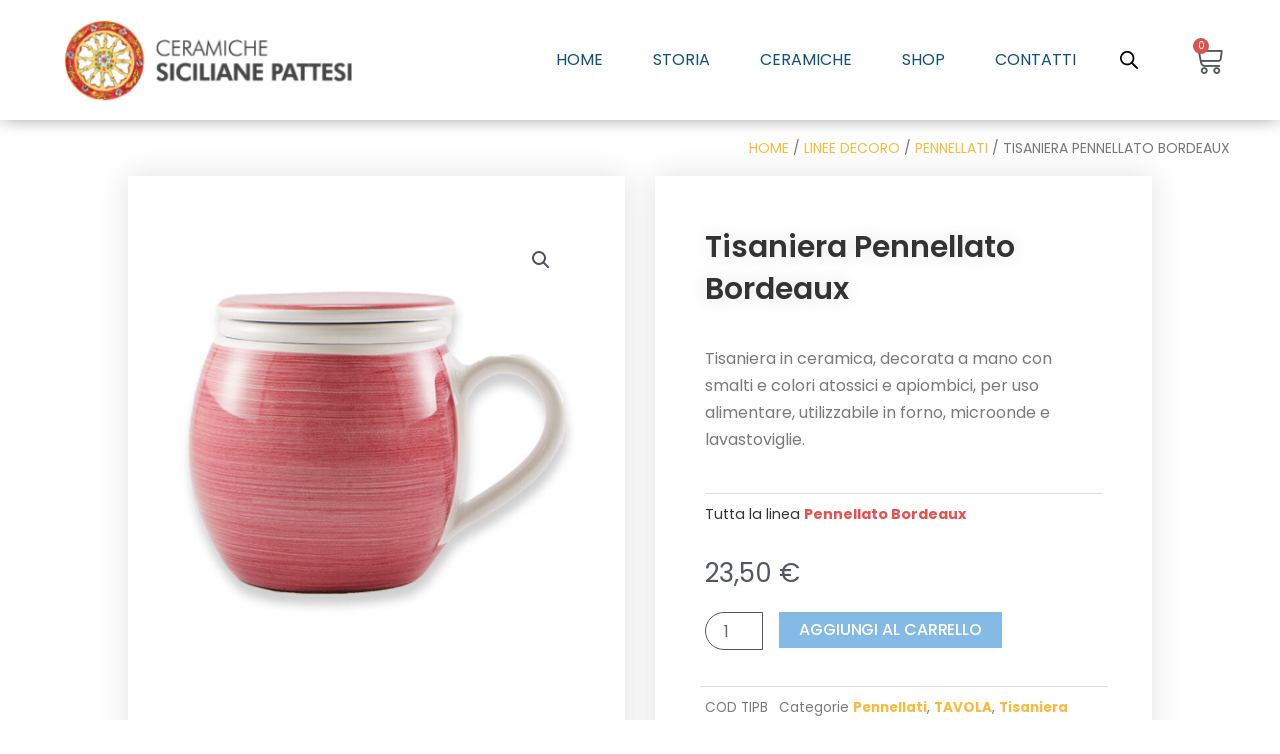

--- FILE ---
content_type: text/html; charset=UTF-8
request_url: https://ceramichesicilianepattesi.it/prodotto/tisaniera-pennellato-bordeaux/
body_size: 59379
content:
<!DOCTYPE html>
<html lang="it-IT">
<head>
<meta charset="UTF-8">
<meta name="viewport" content="width=device-width, initial-scale=1">
	 <link rel="profile" href="https://gmpg.org/xfn/11"> 
	 <meta name='robots' content='index, follow, max-image-preview:large, max-snippet:-1, max-video-preview:-1' />

	<!-- This site is optimized with the Yoast SEO plugin v25.4 - https://yoast.com/wordpress/plugins/seo/ -->
	<title>Tisaniera Pennellato Bordeaux - Ceramiche Siciliane Pattesi</title>
	<link rel="canonical" href="https://ceramichesicilianepattesi.it/prodotto/tisaniera-pennellato-bordeaux/" />
	<meta property="og:locale" content="it_IT" />
	<meta property="og:type" content="article" />
	<meta property="og:title" content="Tisaniera Pennellato Bordeaux - Ceramiche Siciliane Pattesi" />
	<meta property="og:description" content="Tisaniera in ceramica, decorata a mano con smalti e colori atossici e apiombici, per uso alimentare, utilizzabile in forno, microonde e lavastoviglie." />
	<meta property="og:url" content="https://ceramichesicilianepattesi.it/prodotto/tisaniera-pennellato-bordeaux/" />
	<meta property="og:site_name" content="Ceramiche Siciliane Pattesi" />
	<meta property="article:modified_time" content="2025-03-29T12:37:29+00:00" />
	<meta property="og:image" content="https://ceramichesicilianepattesi.it/wp-content/uploads/2023/03/P1077361-copia.jpg" />
	<meta property="og:image:width" content="725" />
	<meta property="og:image:height" content="800" />
	<meta property="og:image:type" content="image/jpeg" />
	<meta name="twitter:card" content="summary_large_image" />
	<script type="application/ld+json" class="yoast-schema-graph">{"@context":"https://schema.org","@graph":[{"@type":"WebPage","@id":"https://ceramichesicilianepattesi.it/prodotto/tisaniera-pennellato-bordeaux/","url":"https://ceramichesicilianepattesi.it/prodotto/tisaniera-pennellato-bordeaux/","name":"Tisaniera Pennellato Bordeaux - Ceramiche Siciliane Pattesi","isPartOf":{"@id":"https://ceramichesicilianepattesi.it/#website"},"primaryImageOfPage":{"@id":"https://ceramichesicilianepattesi.it/prodotto/tisaniera-pennellato-bordeaux/#primaryimage"},"image":{"@id":"https://ceramichesicilianepattesi.it/prodotto/tisaniera-pennellato-bordeaux/#primaryimage"},"thumbnailUrl":"https://ceramichesicilianepattesi.it/wp-content/uploads/2023/03/P1077361-copia.jpg","datePublished":"2023-03-01T11:14:14+00:00","dateModified":"2025-03-29T12:37:29+00:00","breadcrumb":{"@id":"https://ceramichesicilianepattesi.it/prodotto/tisaniera-pennellato-bordeaux/#breadcrumb"},"inLanguage":"it-IT","potentialAction":[{"@type":"ReadAction","target":["https://ceramichesicilianepattesi.it/prodotto/tisaniera-pennellato-bordeaux/"]}]},{"@type":"ImageObject","inLanguage":"it-IT","@id":"https://ceramichesicilianepattesi.it/prodotto/tisaniera-pennellato-bordeaux/#primaryimage","url":"https://ceramichesicilianepattesi.it/wp-content/uploads/2023/03/P1077361-copia.jpg","contentUrl":"https://ceramichesicilianepattesi.it/wp-content/uploads/2023/03/P1077361-copia.jpg","width":725,"height":800},{"@type":"BreadcrumbList","@id":"https://ceramichesicilianepattesi.it/prodotto/tisaniera-pennellato-bordeaux/#breadcrumb","itemListElement":[{"@type":"ListItem","position":1,"name":"Home","item":"https://ceramichesicilianepattesi.it/"},{"@type":"ListItem","position":2,"name":"Shop","item":"https://ceramichesicilianepattesi.it/shop/"},{"@type":"ListItem","position":3,"name":"Tisaniera Pennellato Bordeaux"}]},{"@type":"WebSite","@id":"https://ceramichesicilianepattesi.it/#website","url":"https://ceramichesicilianepattesi.it/","name":"Ceramiche Siciliane Pattesi","description":"Handmade in Patti, Sicily","publisher":{"@id":"https://ceramichesicilianepattesi.it/#organization"},"potentialAction":[{"@type":"SearchAction","target":{"@type":"EntryPoint","urlTemplate":"https://ceramichesicilianepattesi.it/?s={search_term_string}"},"query-input":{"@type":"PropertyValueSpecification","valueRequired":true,"valueName":"search_term_string"}}],"inLanguage":"it-IT"},{"@type":"Organization","@id":"https://ceramichesicilianepattesi.it/#organization","name":"Ceramiche Siciliane Pattesi | Ceramiche dipinte a mano","url":"https://ceramichesicilianepattesi.it/","logo":{"@type":"ImageObject","inLanguage":"it-IT","@id":"https://ceramichesicilianepattesi.it/#/schema/logo/image/","url":"https://ceramichesicilianepattesi.it/wp-content/uploads/2021/10/cropped-logo-ceramiche-pattesi.png","contentUrl":"https://ceramichesicilianepattesi.it/wp-content/uploads/2021/10/cropped-logo-ceramiche-pattesi.png","width":450,"height":285,"caption":"Ceramiche Siciliane Pattesi | Ceramiche dipinte a mano"},"image":{"@id":"https://ceramichesicilianepattesi.it/#/schema/logo/image/"}}]}</script>
	<!-- / Yoast SEO plugin. -->


<link rel='dns-prefetch' href='//www.googletagmanager.com' />
<link rel='dns-prefetch' href='//maxcdn.bootstrapcdn.com' />
<link rel='dns-prefetch' href='//fonts.googleapis.com' />
<link rel='dns-prefetch' href='//www.google.com' />
<link rel="alternate" type="application/rss+xml" title="Ceramiche Siciliane Pattesi &raquo; Feed" href="https://ceramichesicilianepattesi.it/feed/" />
<link rel="alternate" type="application/rss+xml" title="Ceramiche Siciliane Pattesi &raquo; Feed dei commenti" href="https://ceramichesicilianepattesi.it/comments/feed/" />
<link rel="alternate" title="oEmbed (JSON)" type="application/json+oembed" href="https://ceramichesicilianepattesi.it/wp-json/oembed/1.0/embed?url=https%3A%2F%2Fceramichesicilianepattesi.it%2Fprodotto%2Ftisaniera-pennellato-bordeaux%2F" />
<link rel="alternate" title="oEmbed (XML)" type="text/xml+oembed" href="https://ceramichesicilianepattesi.it/wp-json/oembed/1.0/embed?url=https%3A%2F%2Fceramichesicilianepattesi.it%2Fprodotto%2Ftisaniera-pennellato-bordeaux%2F&#038;format=xml" />
<style id='wp-img-auto-sizes-contain-inline-css'>
img:is([sizes=auto i],[sizes^="auto," i]){contain-intrinsic-size:3000px 1500px}
/*# sourceURL=wp-img-auto-sizes-contain-inline-css */
</style>
<link rel='stylesheet' id='astra-theme-css-css' href='https://ceramichesicilianepattesi.it/wp-content/themes/astra/assets/css/minified/main.min.css' media='all' />
<style id='astra-theme-css-inline-css'>
.ast-no-sidebar .entry-content .alignfull {margin-left: calc( -50vw + 50%);margin-right: calc( -50vw + 50%);max-width: 100vw;width: 100vw;}.ast-no-sidebar .entry-content .alignwide {margin-left: calc(-41vw + 50%);margin-right: calc(-41vw + 50%);max-width: unset;width: unset;}.ast-no-sidebar .entry-content .alignfull .alignfull,.ast-no-sidebar .entry-content .alignfull .alignwide,.ast-no-sidebar .entry-content .alignwide .alignfull,.ast-no-sidebar .entry-content .alignwide .alignwide,.ast-no-sidebar .entry-content .wp-block-column .alignfull,.ast-no-sidebar .entry-content .wp-block-column .alignwide{width: 100%;margin-left: auto;margin-right: auto;}.wp-block-gallery,.blocks-gallery-grid {margin: 0;}.wp-block-separator {max-width: 100px;}.wp-block-separator.is-style-wide,.wp-block-separator.is-style-dots {max-width: none;}.entry-content .has-2-columns .wp-block-column:first-child {padding-right: 10px;}.entry-content .has-2-columns .wp-block-column:last-child {padding-left: 10px;}@media (max-width: 782px) {.entry-content .wp-block-columns .wp-block-column {flex-basis: 100%;}.entry-content .has-2-columns .wp-block-column:first-child {padding-right: 0;}.entry-content .has-2-columns .wp-block-column:last-child {padding-left: 0;}}body .entry-content .wp-block-latest-posts {margin-left: 0;}body .entry-content .wp-block-latest-posts li {list-style: none;}.ast-no-sidebar .ast-container .entry-content .wp-block-latest-posts {margin-left: 0;}.ast-header-break-point .entry-content .alignwide {margin-left: auto;margin-right: auto;}.entry-content .blocks-gallery-item img {margin-bottom: auto;}.wp-block-pullquote {border-top: 4px solid #555d66;border-bottom: 4px solid #555d66;color: #40464d;}:root{--ast-post-nav-space:0;--ast-container-default-xlg-padding:6.67em;--ast-container-default-lg-padding:5.67em;--ast-container-default-slg-padding:4.34em;--ast-container-default-md-padding:3.34em;--ast-container-default-sm-padding:6.67em;--ast-container-default-xs-padding:2.4em;--ast-container-default-xxs-padding:1.4em;--ast-code-block-background:#EEEEEE;--ast-comment-inputs-background:#FAFAFA;--ast-normal-container-width:1280px;--ast-narrow-container-width:750px;--ast-blog-title-font-weight:normal;--ast-blog-meta-weight:inherit;}html{font-size:106.25%;}a,.page-title{color:var(--ast-global-color-0);}a:hover,a:focus{color:var(--ast-global-color-1);}body,button,input,select,textarea,.ast-button,.ast-custom-button{font-family:'Karla',sans-serif;font-weight:400;font-size:17px;font-size:1rem;}blockquote{color:var(--ast-global-color-3);}h1,.entry-content h1,h2,.entry-content h2,h3,.entry-content h3,h4,.entry-content h4,h5,.entry-content h5,h6,.entry-content h6,.site-title,.site-title a{font-family:'Rubik',sans-serif;font-weight:500;}.site-title{font-size:35px;font-size:2.0588235294118rem;display:none;}header .custom-logo-link img{max-width:280px;}.astra-logo-svg{width:280px;}.site-header .site-description{font-size:15px;font-size:0.88235294117647rem;display:none;}.entry-title{font-size:26px;font-size:1.5294117647059rem;}.archive .ast-article-post .ast-article-inner,.blog .ast-article-post .ast-article-inner,.archive .ast-article-post .ast-article-inner:hover,.blog .ast-article-post .ast-article-inner:hover{overflow:hidden;}h1,.entry-content h1{font-size:48px;font-size:2.8235294117647rem;font-weight:500;font-family:'Rubik',sans-serif;line-height:1.4em;}h2,.entry-content h2{font-size:34px;font-size:2rem;font-weight:500;font-family:'Rubik',sans-serif;line-height:1.3em;}h3,.entry-content h3{font-size:30px;font-size:1.7647058823529rem;font-weight:500;font-family:'Rubik',sans-serif;line-height:1.3em;}h4,.entry-content h4{font-size:24px;font-size:1.4117647058824rem;line-height:1.2em;font-weight:500;font-family:'Rubik',sans-serif;}h5,.entry-content h5{font-size:21px;font-size:1.2352941176471rem;line-height:1.2em;font-weight:500;font-family:'Rubik',sans-serif;}h6,.entry-content h6{font-size:17px;font-size:1rem;line-height:1.25em;font-weight:500;font-family:'Rubik',sans-serif;}::selection{background-color:var(--ast-global-color-0);color:#ffffff;}body,h1,.entry-title a,.entry-content h1,h2,.entry-content h2,h3,.entry-content h3,h4,.entry-content h4,h5,.entry-content h5,h6,.entry-content h6{color:var(--ast-global-color-3);}.tagcloud a:hover,.tagcloud a:focus,.tagcloud a.current-item{color:#ffffff;border-color:var(--ast-global-color-0);background-color:var(--ast-global-color-0);}input:focus,input[type="text"]:focus,input[type="email"]:focus,input[type="url"]:focus,input[type="password"]:focus,input[type="reset"]:focus,input[type="search"]:focus,textarea:focus{border-color:var(--ast-global-color-0);}input[type="radio"]:checked,input[type=reset],input[type="checkbox"]:checked,input[type="checkbox"]:hover:checked,input[type="checkbox"]:focus:checked,input[type=range]::-webkit-slider-thumb{border-color:var(--ast-global-color-0);background-color:var(--ast-global-color-0);box-shadow:none;}.site-footer a:hover + .post-count,.site-footer a:focus + .post-count{background:var(--ast-global-color-0);border-color:var(--ast-global-color-0);}.single .nav-links .nav-previous,.single .nav-links .nav-next{color:var(--ast-global-color-0);}.entry-meta,.entry-meta *{line-height:1.45;color:var(--ast-global-color-0);}.entry-meta a:not(.ast-button):hover,.entry-meta a:not(.ast-button):hover *,.entry-meta a:not(.ast-button):focus,.entry-meta a:not(.ast-button):focus *,.page-links > .page-link,.page-links .page-link:hover,.post-navigation a:hover{color:var(--ast-global-color-1);}#cat option,.secondary .calendar_wrap thead a,.secondary .calendar_wrap thead a:visited{color:var(--ast-global-color-0);}.secondary .calendar_wrap #today,.ast-progress-val span{background:var(--ast-global-color-0);}.secondary a:hover + .post-count,.secondary a:focus + .post-count{background:var(--ast-global-color-0);border-color:var(--ast-global-color-0);}.calendar_wrap #today > a{color:#ffffff;}.page-links .page-link,.single .post-navigation a{color:var(--ast-global-color-0);}.ast-search-menu-icon .search-form button.search-submit{padding:0 4px;}.ast-search-menu-icon form.search-form{padding-right:0;}.ast-search-menu-icon.slide-search input.search-field{width:0;}.ast-header-search .ast-search-menu-icon.ast-dropdown-active .search-form,.ast-header-search .ast-search-menu-icon.ast-dropdown-active .search-field:focus{transition:all 0.2s;}.search-form input.search-field:focus{outline:none;}.ast-archive-title{color:var(--ast-global-color-2);}.widget-title,.widget .wp-block-heading{font-size:24px;font-size:1.4117647058824rem;color:var(--ast-global-color-2);}.ast-single-post .entry-content a,.ast-comment-content a:not(.ast-comment-edit-reply-wrap a),.woocommerce-js .woocommerce-product-details__short-description a{text-decoration:underline;}.ast-single-post .wp-block-button .wp-block-button__link,.ast-single-post .elementor-button-wrapper .elementor-button,.ast-single-post .entry-content .uagb-tab a,.ast-single-post .entry-content .uagb-ifb-cta a,.ast-single-post .entry-content .wp-block-uagb-buttons a,.ast-single-post .entry-content .uabb-module-content a,.ast-single-post .entry-content .uagb-post-grid a,.ast-single-post .entry-content .uagb-timeline a,.ast-single-post .entry-content .uagb-toc__wrap a,.ast-single-post .entry-content .uagb-taxomony-box a,.ast-single-post .entry-content .woocommerce a,.entry-content .wp-block-latest-posts > li > a,.ast-single-post .entry-content .wp-block-file__button,li.ast-post-filter-single,.ast-single-post .wp-block-buttons .wp-block-button.is-style-outline .wp-block-button__link,.ast-single-post .ast-comment-content .comment-reply-link,.ast-single-post .ast-comment-content .comment-edit-link,.entry-content [CLASS*="wc-block"] .wc-block-components-button,.entry-content [CLASS*="wc-block"] .wc-block-components-totals-coupon-link,.entry-content [CLASS*="wc-block"] .wc-block-components-product-name{text-decoration:none;}.ast-search-menu-icon.slide-search a:focus-visible:focus-visible,.astra-search-icon:focus-visible,#close:focus-visible,a:focus-visible,.ast-menu-toggle:focus-visible,.site .skip-link:focus-visible,.wp-block-loginout input:focus-visible,.wp-block-search.wp-block-search__button-inside .wp-block-search__inside-wrapper,.ast-header-navigation-arrow:focus-visible,.woocommerce .wc-proceed-to-checkout > .checkout-button:focus-visible,.woocommerce .woocommerce-MyAccount-navigation ul li a:focus-visible,.ast-orders-table__row .ast-orders-table__cell:focus-visible,.woocommerce .woocommerce-order-details .order-again > .button:focus-visible,.woocommerce .woocommerce-message a.button.wc-forward:focus-visible,.woocommerce #minus_qty:focus-visible,.woocommerce #plus_qty:focus-visible,a#ast-apply-coupon:focus-visible,.woocommerce .woocommerce-info a:focus-visible,.woocommerce .astra-shop-summary-wrap a:focus-visible,.woocommerce a.wc-forward:focus-visible,#ast-apply-coupon:focus-visible,.woocommerce-js .woocommerce-mini-cart-item a.remove:focus-visible,#close:focus-visible,.button.search-submit:focus-visible,#search_submit:focus,.normal-search:focus-visible,.ast-header-account-wrap:focus-visible{outline-style:dotted;outline-color:inherit;outline-width:thin;}input:focus,input[type="text"]:focus,input[type="email"]:focus,input[type="url"]:focus,input[type="password"]:focus,input[type="reset"]:focus,input[type="search"]:focus,input[type="number"]:focus,textarea:focus,.wp-block-search__input:focus,[data-section="section-header-mobile-trigger"] .ast-button-wrap .ast-mobile-menu-trigger-minimal:focus,.ast-mobile-popup-drawer.active .menu-toggle-close:focus,.woocommerce-ordering select.orderby:focus,#ast-scroll-top:focus,#coupon_code:focus,.woocommerce-page #comment:focus,.woocommerce #reviews #respond input#submit:focus,.woocommerce a.add_to_cart_button:focus,.woocommerce .button.single_add_to_cart_button:focus,.woocommerce .woocommerce-cart-form button:focus,.woocommerce .woocommerce-cart-form__cart-item .quantity .qty:focus,.woocommerce .woocommerce-billing-fields .woocommerce-billing-fields__field-wrapper .woocommerce-input-wrapper > .input-text:focus,.woocommerce #order_comments:focus,.woocommerce #place_order:focus,.woocommerce .woocommerce-address-fields .woocommerce-address-fields__field-wrapper .woocommerce-input-wrapper > .input-text:focus,.woocommerce .woocommerce-MyAccount-content form button:focus,.woocommerce .woocommerce-MyAccount-content .woocommerce-EditAccountForm .woocommerce-form-row .woocommerce-Input.input-text:focus,.woocommerce .ast-woocommerce-container .woocommerce-pagination ul.page-numbers li a:focus,body #content .woocommerce form .form-row .select2-container--default .select2-selection--single:focus,#ast-coupon-code:focus,.woocommerce.woocommerce-js .quantity input[type=number]:focus,.woocommerce-js .woocommerce-mini-cart-item .quantity input[type=number]:focus,.woocommerce p#ast-coupon-trigger:focus{border-style:dotted;border-color:inherit;border-width:thin;}input{outline:none;}.woocommerce-js input[type=text]:focus,.woocommerce-js input[type=email]:focus,.woocommerce-js textarea:focus,input[type=number]:focus,.comments-area textarea#comment:focus,.comments-area textarea#comment:active,.comments-area .ast-comment-formwrap input[type="text"]:focus,.comments-area .ast-comment-formwrap input[type="text"]:active{outline-style:disable;outline-color:inherit;outline-width:thin;}.ast-logo-title-inline .site-logo-img{padding-right:1em;}.site-logo-img img{ transition:all 0.2s linear;}body .ast-oembed-container *{position:absolute;top:0;width:100%;height:100%;left:0;}body .wp-block-embed-pocket-casts .ast-oembed-container *{position:unset;}.ast-single-post-featured-section + article {margin-top: 2em;}.site-content .ast-single-post-featured-section img {width: 100%;overflow: hidden;object-fit: cover;}.site > .ast-single-related-posts-container {margin-top: 0;}@media (min-width: 922px) {.ast-desktop .ast-container--narrow {max-width: var(--ast-narrow-container-width);margin: 0 auto;}}.ast-page-builder-template .hentry {margin: 0;}.ast-page-builder-template .site-content > .ast-container {max-width: 100%;padding: 0;}.ast-page-builder-template .site .site-content #primary {padding: 0;margin: 0;}.ast-page-builder-template .no-results {text-align: center;margin: 4em auto;}.ast-page-builder-template .ast-pagination {padding: 2em;}.ast-page-builder-template .entry-header.ast-no-title.ast-no-thumbnail {margin-top: 0;}.ast-page-builder-template .entry-header.ast-header-without-markup {margin-top: 0;margin-bottom: 0;}.ast-page-builder-template .entry-header.ast-no-title.ast-no-meta {margin-bottom: 0;}.ast-page-builder-template.single .post-navigation {padding-bottom: 2em;}.ast-page-builder-template.single-post .site-content > .ast-container {max-width: 100%;}.ast-page-builder-template .entry-header {margin-top: 4em;margin-left: auto;margin-right: auto;padding-left: 20px;padding-right: 20px;}.single.ast-page-builder-template .entry-header {padding-left: 20px;padding-right: 20px;}.ast-page-builder-template .ast-archive-description {margin: 4em auto 0;padding-left: 20px;padding-right: 20px;}@media (max-width:921.9px){#ast-desktop-header{display:none;}}@media (min-width:922px){#ast-mobile-header{display:none;}}@media( max-width: 420px ) {.single .nav-links .nav-previous,.single .nav-links .nav-next {width: 100%;text-align: center;}}.wp-block-buttons.aligncenter{justify-content:center;}@media (max-width:921px){.ast-theme-transparent-header #primary,.ast-theme-transparent-header #secondary{padding:0;}}@media (max-width:921px){.ast-plain-container.ast-no-sidebar #primary{padding:0;}}.ast-plain-container.ast-no-sidebar #primary{margin-top:0;margin-bottom:0;}@media (min-width:1200px){.wp-block-group .has-background{padding:20px;}}@media (min-width:1200px){.wp-block-cover-image.alignwide .wp-block-cover__inner-container,.wp-block-cover.alignwide .wp-block-cover__inner-container,.wp-block-cover-image.alignfull .wp-block-cover__inner-container,.wp-block-cover.alignfull .wp-block-cover__inner-container{width:100%;}}.wp-block-columns{margin-bottom:unset;}.wp-block-image.size-full{margin:2rem 0;}.wp-block-separator.has-background{padding:0;}.wp-block-gallery{margin-bottom:1.6em;}.wp-block-group{padding-top:4em;padding-bottom:4em;}.wp-block-group__inner-container .wp-block-columns:last-child,.wp-block-group__inner-container :last-child,.wp-block-table table{margin-bottom:0;}.blocks-gallery-grid{width:100%;}.wp-block-navigation-link__content{padding:5px 0;}.wp-block-group .wp-block-group .has-text-align-center,.wp-block-group .wp-block-column .has-text-align-center{max-width:100%;}.has-text-align-center{margin:0 auto;}@media (max-width:1200px){.wp-block-group{padding:3em;}.wp-block-group .wp-block-group{padding:1.5em;}.wp-block-columns,.wp-block-column{margin:1rem 0;}}@media (min-width:921px){.wp-block-columns .wp-block-group{padding:2em;}}@media (max-width:544px){.wp-block-cover-image .wp-block-cover__inner-container,.wp-block-cover .wp-block-cover__inner-container{width:unset;}.wp-block-cover,.wp-block-cover-image{padding:2em 0;}.wp-block-group,.wp-block-cover{padding:2em;}.wp-block-media-text__media img,.wp-block-media-text__media video{width:unset;max-width:100%;}.wp-block-media-text.has-background .wp-block-media-text__content{padding:1em;}}.wp-block-image.aligncenter{margin-left:auto;margin-right:auto;}.wp-block-table.aligncenter{margin-left:auto;margin-right:auto;}@media (min-width:544px){.entry-content .wp-block-media-text.has-media-on-the-right .wp-block-media-text__content{padding:0 8% 0 0;}.entry-content .wp-block-media-text .wp-block-media-text__content{padding:0 0 0 8%;}.ast-plain-container .site-content .entry-content .has-custom-content-position.is-position-bottom-left > *,.ast-plain-container .site-content .entry-content .has-custom-content-position.is-position-bottom-right > *,.ast-plain-container .site-content .entry-content .has-custom-content-position.is-position-top-left > *,.ast-plain-container .site-content .entry-content .has-custom-content-position.is-position-top-right > *,.ast-plain-container .site-content .entry-content .has-custom-content-position.is-position-center-right > *,.ast-plain-container .site-content .entry-content .has-custom-content-position.is-position-center-left > *{margin:0;}}@media (max-width:544px){.entry-content .wp-block-media-text .wp-block-media-text__content{padding:8% 0;}.wp-block-media-text .wp-block-media-text__media img{width:auto;max-width:100%;}}.wp-block-button.is-style-outline .wp-block-button__link{border-color:var(--ast-global-color-0);border-top-width:0px;border-right-width:0px;border-bottom-width:0px;border-left-width:0px;}div.wp-block-button.is-style-outline > .wp-block-button__link:not(.has-text-color),div.wp-block-button.wp-block-button__link.is-style-outline:not(.has-text-color){color:var(--ast-global-color-0);}.wp-block-button.is-style-outline .wp-block-button__link:hover,.wp-block-buttons .wp-block-button.is-style-outline .wp-block-button__link:focus,.wp-block-buttons .wp-block-button.is-style-outline > .wp-block-button__link:not(.has-text-color):hover,.wp-block-buttons .wp-block-button.wp-block-button__link.is-style-outline:not(.has-text-color):hover{color:#ffffff;background-color:var(--ast-global-color-1);border-color:var(--ast-global-color-1);}.post-page-numbers.current .page-link,.ast-pagination .page-numbers.current{color:#ffffff;border-color:var(--ast-global-color-0);background-color:var(--ast-global-color-0);}@media (min-width:544px){.entry-content > .alignleft{margin-right:20px;}.entry-content > .alignright{margin-left:20px;}}.wp-block-button.is-style-outline .wp-block-button__link{border-top-width:0px;border-right-width:0px;border-bottom-width:0px;border-left-width:0px;}.wp-block-button.is-style-outline .wp-block-button__link.wp-element-button,.ast-outline-button{border-color:var(--ast-global-color-0);font-family:inherit;font-weight:inherit;line-height:1em;border-top-left-radius:0px;border-top-right-radius:0px;border-bottom-right-radius:0px;border-bottom-left-radius:0px;}.wp-block-buttons .wp-block-button.is-style-outline > .wp-block-button__link:not(.has-text-color),.wp-block-buttons .wp-block-button.wp-block-button__link.is-style-outline:not(.has-text-color),.ast-outline-button{color:var(--ast-global-color-0);}.wp-block-button.is-style-outline .wp-block-button__link:hover,.wp-block-buttons .wp-block-button.is-style-outline .wp-block-button__link:focus,.wp-block-buttons .wp-block-button.is-style-outline > .wp-block-button__link:not(.has-text-color):hover,.wp-block-buttons .wp-block-button.wp-block-button__link.is-style-outline:not(.has-text-color):hover,.ast-outline-button:hover,.ast-outline-button:focus,.wp-block-uagb-buttons-child .uagb-buttons-repeater.ast-outline-button:hover,.wp-block-uagb-buttons-child .uagb-buttons-repeater.ast-outline-button:focus{color:#ffffff;background-color:var(--ast-global-color-1);border-color:var(--ast-global-color-1);}.entry-content[ast-blocks-layout] > figure{margin-bottom:1em;}h1.widget-title{font-weight:500;}h2.widget-title{font-weight:500;}h3.widget-title{font-weight:500;}@media (max-width:921px){.ast-separate-container #primary,.ast-separate-container #secondary{padding:1.5em 0;}#primary,#secondary{padding:1.5em 0;margin:0;}.ast-left-sidebar #content > .ast-container{display:flex;flex-direction:column-reverse;width:100%;}.ast-separate-container .ast-article-post,.ast-separate-container .ast-article-single{padding:1.5em 2.14em;}.ast-author-box img.avatar{margin:20px 0 0 0;}}@media (min-width:922px){.ast-separate-container.ast-right-sidebar #primary,.ast-separate-container.ast-left-sidebar #primary{border:0;}.search-no-results.ast-separate-container #primary{margin-bottom:4em;}}.elementor-button-wrapper .elementor-button{border-style:solid;text-decoration:none;border-top-width:0px;border-right-width:0px;border-left-width:0px;border-bottom-width:0px;}body .elementor-button.elementor-size-sm,body .elementor-button.elementor-size-xs,body .elementor-button.elementor-size-md,body .elementor-button.elementor-size-lg,body .elementor-button.elementor-size-xl,body .elementor-button{border-top-left-radius:0px;border-top-right-radius:0px;border-bottom-right-radius:0px;border-bottom-left-radius:0px;padding-top:15px;padding-right:25px;padding-bottom:15px;padding-left:25px;}.elementor-button-wrapper .elementor-button{border-color:var(--ast-global-color-0);background-color:var(--ast-global-color-0);}.elementor-button-wrapper .elementor-button:hover,.elementor-button-wrapper .elementor-button:focus{color:#ffffff;background-color:var(--ast-global-color-1);border-color:var(--ast-global-color-1);}.wp-block-button .wp-block-button__link ,.elementor-button-wrapper .elementor-button,.elementor-button-wrapper .elementor-button:visited{color:#ffffff;}.elementor-button-wrapper .elementor-button{line-height:1em;}.wp-block-button .wp-block-button__link:hover,.wp-block-button .wp-block-button__link:focus{color:#ffffff;background-color:var(--ast-global-color-1);border-color:var(--ast-global-color-1);}.elementor-widget-heading h1.elementor-heading-title{line-height:1.4em;}.elementor-widget-heading h2.elementor-heading-title{line-height:1.3em;}.elementor-widget-heading h3.elementor-heading-title{line-height:1.3em;}.elementor-widget-heading h4.elementor-heading-title{line-height:1.2em;}.elementor-widget-heading h5.elementor-heading-title{line-height:1.2em;}.elementor-widget-heading h6.elementor-heading-title{line-height:1.25em;}.wp-block-button .wp-block-button__link{border-style:solid;border-top-width:0px;border-right-width:0px;border-left-width:0px;border-bottom-width:0px;border-color:var(--ast-global-color-0);background-color:var(--ast-global-color-0);color:#ffffff;font-family:inherit;font-weight:inherit;line-height:1em;border-top-left-radius:0px;border-top-right-radius:0px;border-bottom-right-radius:0px;border-bottom-left-radius:0px;padding-top:15px;padding-right:25px;padding-bottom:15px;padding-left:25px;}.menu-toggle,button,.ast-button,.ast-custom-button,.button,input#submit,input[type="button"],input[type="submit"],input[type="reset"],form[CLASS*="wp-block-search__"].wp-block-search .wp-block-search__inside-wrapper .wp-block-search__button,body .wp-block-file .wp-block-file__button{border-style:solid;border-top-width:0px;border-right-width:0px;border-left-width:0px;border-bottom-width:0px;color:#ffffff;border-color:var(--ast-global-color-0);background-color:var(--ast-global-color-0);padding-top:15px;padding-right:25px;padding-bottom:15px;padding-left:25px;font-family:inherit;font-weight:inherit;line-height:1em;border-top-left-radius:0px;border-top-right-radius:0px;border-bottom-right-radius:0px;border-bottom-left-radius:0px;}button:focus,.menu-toggle:hover,button:hover,.ast-button:hover,.ast-custom-button:hover .button:hover,.ast-custom-button:hover ,input[type=reset]:hover,input[type=reset]:focus,input#submit:hover,input#submit:focus,input[type="button"]:hover,input[type="button"]:focus,input[type="submit"]:hover,input[type="submit"]:focus,form[CLASS*="wp-block-search__"].wp-block-search .wp-block-search__inside-wrapper .wp-block-search__button:hover,form[CLASS*="wp-block-search__"].wp-block-search .wp-block-search__inside-wrapper .wp-block-search__button:focus,body .wp-block-file .wp-block-file__button:hover,body .wp-block-file .wp-block-file__button:focus{color:#ffffff;background-color:var(--ast-global-color-1);border-color:var(--ast-global-color-1);}@media (max-width:921px){.ast-mobile-header-stack .main-header-bar .ast-search-menu-icon{display:inline-block;}.ast-header-break-point.ast-header-custom-item-outside .ast-mobile-header-stack .main-header-bar .ast-search-icon{margin:0;}.ast-comment-avatar-wrap img{max-width:2.5em;}.ast-comment-meta{padding:0 1.8888em 1.3333em;}.ast-separate-container .ast-comment-list li.depth-1{padding:1.5em 2.14em;}.ast-separate-container .comment-respond{padding:2em 2.14em;}}@media (min-width:544px){.ast-container{max-width:100%;}}@media (max-width:544px){.ast-separate-container .ast-article-post,.ast-separate-container .ast-article-single,.ast-separate-container .comments-title,.ast-separate-container .ast-archive-description{padding:1.5em 1em;}.ast-separate-container #content .ast-container{padding-left:0.54em;padding-right:0.54em;}.ast-separate-container .ast-comment-list .bypostauthor{padding:.5em;}.ast-search-menu-icon.ast-dropdown-active .search-field{width:170px;}} #ast-mobile-header .ast-site-header-cart-li a{pointer-events:none;} #ast-desktop-header .ast-site-header-cart-li a{pointer-events:none;}body,.ast-separate-container{background-color:var(--ast-global-color-4);}.entry-content > .wp-block-group,.entry-content > .wp-block-media-text,.entry-content > .wp-block-cover,.entry-content > .wp-block-columns{max-width:58em;width:calc(100% - 4em);margin-left:auto;margin-right:auto;}.entry-content [class*="__inner-container"] > .alignfull{max-width:100%;margin-left:0;margin-right:0;}.entry-content [class*="__inner-container"] > *:not(.alignwide):not(.alignfull):not(.alignleft):not(.alignright){margin-left:auto;margin-right:auto;}.entry-content [class*="__inner-container"] > *:not(.alignwide):not(p):not(.alignfull):not(.alignleft):not(.alignright):not(.is-style-wide):not(iframe){max-width:50rem;width:100%;}@media (min-width:921px){.entry-content > .wp-block-group.alignwide.has-background,.entry-content > .wp-block-group.alignfull.has-background,.entry-content > .wp-block-cover.alignwide,.entry-content > .wp-block-cover.alignfull,.entry-content > .wp-block-columns.has-background.alignwide,.entry-content > .wp-block-columns.has-background.alignfull{margin-top:0;margin-bottom:0;padding:6em 4em;}.entry-content > .wp-block-columns.has-background{margin-bottom:0;}}@media (min-width:1200px){.entry-content .alignfull p{max-width:1280px;}.entry-content .alignfull{max-width:100%;width:100%;}.ast-page-builder-template .entry-content .alignwide,.entry-content [class*="__inner-container"] > .alignwide{max-width:1280px;margin-left:0;margin-right:0;}.entry-content .alignfull [class*="__inner-container"] > .alignwide{max-width:80rem;}}@media (min-width:545px){.site-main .entry-content > .alignwide{margin:0 auto;}.wp-block-group.has-background,.entry-content > .wp-block-cover,.entry-content > .wp-block-columns.has-background{padding:4em;margin-top:0;margin-bottom:0;}.entry-content .wp-block-media-text.alignfull .wp-block-media-text__content,.entry-content .wp-block-media-text.has-background .wp-block-media-text__content{padding:0 8%;}}@media (max-width:921px){.widget-title{font-size:24px;font-size:1.4117647058824rem;}body,button,input,select,textarea,.ast-button,.ast-custom-button{font-size:17px;font-size:1rem;}#secondary,#secondary button,#secondary input,#secondary select,#secondary textarea{font-size:17px;font-size:1rem;}.site-title{display:none;}.site-header .site-description{display:none;}h1,.entry-content h1{font-size:40px;}h2,.entry-content h2{font-size:32px;}h3,.entry-content h3{font-size:26px;}h4,.entry-content h4{font-size:20px;font-size:1.1764705882353rem;}h5,.entry-content h5{font-size:17px;font-size:1rem;}h6,.entry-content h6{font-size:15px;font-size:0.88235294117647rem;}}@media (max-width:544px){.widget-title{font-size:24px;font-size:1.4117647058824rem;}body,button,input,select,textarea,.ast-button,.ast-custom-button{font-size:17px;font-size:1rem;}#secondary,#secondary button,#secondary input,#secondary select,#secondary textarea{font-size:17px;font-size:1rem;}.site-title{display:none;}.site-header .site-description{display:none;}h1,.entry-content h1{font-size:36px;}h2,.entry-content h2{font-size:28px;}h3,.entry-content h3{font-size:22px;}h4,.entry-content h4{font-size:18px;font-size:1.0588235294118rem;}h5,.entry-content h5{font-size:15px;font-size:0.88235294117647rem;}h6,.entry-content h6{font-size:14px;font-size:0.82352941176471rem;}}@media (max-width:544px){html{font-size:106.25%;}}@media (min-width:922px){.ast-container{max-width:1320px;}}@media (min-width:922px){.site-content .ast-container{display:flex;}}@media (max-width:921px){.site-content .ast-container{flex-direction:column;}}@media (min-width:922px){.main-header-menu .sub-menu .menu-item.ast-left-align-sub-menu:hover > .sub-menu,.main-header-menu .sub-menu .menu-item.ast-left-align-sub-menu.focus > .sub-menu{margin-left:-0px;}}.site .comments-area{padding-bottom:3em;}.wp-block-search {margin-bottom: 20px;}.wp-block-site-tagline {margin-top: 20px;}form.wp-block-search .wp-block-search__input,.wp-block-search.wp-block-search__button-inside .wp-block-search__inside-wrapper {border-color: #eaeaea;background: #fafafa;}.wp-block-search.wp-block-search__button-inside .wp-block-search__inside-wrapper .wp-block-search__input:focus,.wp-block-loginout input:focus {outline: thin dotted;}.wp-block-loginout input:focus {border-color: transparent;} form.wp-block-search .wp-block-search__inside-wrapper .wp-block-search__input {padding: 12px;}form.wp-block-search .wp-block-search__button svg {fill: currentColor;width: 20px;height: 20px;}.wp-block-loginout p label {display: block;}.wp-block-loginout p:not(.login-remember):not(.login-submit) input {width: 100%;}.wp-block-loginout .login-remember input {width: 1.1rem;height: 1.1rem;margin: 0 5px 4px 0;vertical-align: middle;}.wp-block-file {display: flex;align-items: center;flex-wrap: wrap;justify-content: space-between;}.wp-block-pullquote {border: none;}.wp-block-pullquote blockquote::before {content: "\201D";font-family: "Helvetica",sans-serif;display: flex;transform: rotate( 180deg );font-size: 6rem;font-style: normal;line-height: 1;font-weight: bold;align-items: center;justify-content: center;}.has-text-align-right > blockquote::before {justify-content: flex-start;}.has-text-align-left > blockquote::before {justify-content: flex-end;}figure.wp-block-pullquote.is-style-solid-color blockquote {max-width: 100%;text-align: inherit;}blockquote {padding: 0 1.2em 1.2em;}.wp-block-button__link {border: 2px solid currentColor;}body .wp-block-file .wp-block-file__button {text-decoration: none;}ul.wp-block-categories-list.wp-block-categories,ul.wp-block-archives-list.wp-block-archives {list-style-type: none;}ul,ol {margin-left: 20px;}figure.alignright figcaption {text-align: right;}:root .has-ast-global-color-0-color{color:var(--ast-global-color-0);}:root .has-ast-global-color-0-background-color{background-color:var(--ast-global-color-0);}:root .wp-block-button .has-ast-global-color-0-color{color:var(--ast-global-color-0);}:root .wp-block-button .has-ast-global-color-0-background-color{background-color:var(--ast-global-color-0);}:root .has-ast-global-color-1-color{color:var(--ast-global-color-1);}:root .has-ast-global-color-1-background-color{background-color:var(--ast-global-color-1);}:root .wp-block-button .has-ast-global-color-1-color{color:var(--ast-global-color-1);}:root .wp-block-button .has-ast-global-color-1-background-color{background-color:var(--ast-global-color-1);}:root .has-ast-global-color-2-color{color:var(--ast-global-color-2);}:root .has-ast-global-color-2-background-color{background-color:var(--ast-global-color-2);}:root .wp-block-button .has-ast-global-color-2-color{color:var(--ast-global-color-2);}:root .wp-block-button .has-ast-global-color-2-background-color{background-color:var(--ast-global-color-2);}:root .has-ast-global-color-3-color{color:var(--ast-global-color-3);}:root .has-ast-global-color-3-background-color{background-color:var(--ast-global-color-3);}:root .wp-block-button .has-ast-global-color-3-color{color:var(--ast-global-color-3);}:root .wp-block-button .has-ast-global-color-3-background-color{background-color:var(--ast-global-color-3);}:root .has-ast-global-color-4-color{color:var(--ast-global-color-4);}:root .has-ast-global-color-4-background-color{background-color:var(--ast-global-color-4);}:root .wp-block-button .has-ast-global-color-4-color{color:var(--ast-global-color-4);}:root .wp-block-button .has-ast-global-color-4-background-color{background-color:var(--ast-global-color-4);}:root .has-ast-global-color-5-color{color:var(--ast-global-color-5);}:root .has-ast-global-color-5-background-color{background-color:var(--ast-global-color-5);}:root .wp-block-button .has-ast-global-color-5-color{color:var(--ast-global-color-5);}:root .wp-block-button .has-ast-global-color-5-background-color{background-color:var(--ast-global-color-5);}:root .has-ast-global-color-6-color{color:var(--ast-global-color-6);}:root .has-ast-global-color-6-background-color{background-color:var(--ast-global-color-6);}:root .wp-block-button .has-ast-global-color-6-color{color:var(--ast-global-color-6);}:root .wp-block-button .has-ast-global-color-6-background-color{background-color:var(--ast-global-color-6);}:root .has-ast-global-color-7-color{color:var(--ast-global-color-7);}:root .has-ast-global-color-7-background-color{background-color:var(--ast-global-color-7);}:root .wp-block-button .has-ast-global-color-7-color{color:var(--ast-global-color-7);}:root .wp-block-button .has-ast-global-color-7-background-color{background-color:var(--ast-global-color-7);}:root .has-ast-global-color-8-color{color:var(--ast-global-color-8);}:root .has-ast-global-color-8-background-color{background-color:var(--ast-global-color-8);}:root .wp-block-button .has-ast-global-color-8-color{color:var(--ast-global-color-8);}:root .wp-block-button .has-ast-global-color-8-background-color{background-color:var(--ast-global-color-8);}:root{--ast-global-color-0:#0170B9;--ast-global-color-1:#3a3a3a;--ast-global-color-2:#3a3a3a;--ast-global-color-3:#4B4F58;--ast-global-color-4:#F5F5F5;--ast-global-color-5:#FFFFFF;--ast-global-color-6:#E5E5E5;--ast-global-color-7:#424242;--ast-global-color-8:#000000;}:root {--ast-border-color : #dddddd;}.ast-breadcrumbs .trail-browse,.ast-breadcrumbs .trail-items,.ast-breadcrumbs .trail-items li{display:inline-block;margin:0;padding:0;border:none;background:inherit;text-indent:0;text-decoration:none;}.ast-breadcrumbs .trail-browse{font-size:inherit;font-style:inherit;font-weight:inherit;color:inherit;}.ast-breadcrumbs .trail-items{list-style:none;}.trail-items li::after{padding:0 0.3em;content:"\00bb";}.trail-items li:last-of-type::after{display:none;}h1,.entry-content h1,h2,.entry-content h2,h3,.entry-content h3,h4,.entry-content h4,h5,.entry-content h5,h6,.entry-content h6{color:var(--ast-global-color-2);}.entry-title a{color:var(--ast-global-color-2);}@media (max-width:921px){.ast-builder-grid-row-container.ast-builder-grid-row-tablet-3-firstrow .ast-builder-grid-row > *:first-child,.ast-builder-grid-row-container.ast-builder-grid-row-tablet-3-lastrow .ast-builder-grid-row > *:last-child{grid-column:1 / -1;}}@media (max-width:544px){.ast-builder-grid-row-container.ast-builder-grid-row-mobile-3-firstrow .ast-builder-grid-row > *:first-child,.ast-builder-grid-row-container.ast-builder-grid-row-mobile-3-lastrow .ast-builder-grid-row > *:last-child{grid-column:1 / -1;}}.ast-builder-layout-element[data-section="title_tagline"]{display:flex;}@media (max-width:921px){.ast-header-break-point .ast-builder-layout-element[data-section="title_tagline"]{display:flex;}}@media (max-width:544px){.ast-header-break-point .ast-builder-layout-element[data-section="title_tagline"]{display:flex;}}.ast-builder-menu-1{font-family:inherit;font-weight:inherit;}.ast-builder-menu-1 .sub-menu,.ast-builder-menu-1 .inline-on-mobile .sub-menu{border-top-width:2px;border-bottom-width:0px;border-right-width:0px;border-left-width:0px;border-color:var(--ast-global-color-0);border-style:solid;}.ast-builder-menu-1 .main-header-menu > .menu-item > .sub-menu,.ast-builder-menu-1 .main-header-menu > .menu-item > .astra-full-megamenu-wrapper{margin-top:0px;}.ast-desktop .ast-builder-menu-1 .main-header-menu > .menu-item > .sub-menu:before,.ast-desktop .ast-builder-menu-1 .main-header-menu > .menu-item > .astra-full-megamenu-wrapper:before{height:calc( 0px + 5px );}.ast-desktop .ast-builder-menu-1 .menu-item .sub-menu .menu-link{border-style:none;}@media (max-width:921px){.ast-header-break-point .ast-builder-menu-1 .menu-item.menu-item-has-children > .ast-menu-toggle{top:0;}.ast-builder-menu-1 .inline-on-mobile .menu-item.menu-item-has-children > .ast-menu-toggle{right:-15px;}.ast-builder-menu-1 .menu-item-has-children > .menu-link:after{content:unset;}.ast-builder-menu-1 .main-header-menu > .menu-item > .sub-menu,.ast-builder-menu-1 .main-header-menu > .menu-item > .astra-full-megamenu-wrapper{margin-top:0;}}@media (max-width:544px){.ast-header-break-point .ast-builder-menu-1 .menu-item.menu-item-has-children > .ast-menu-toggle{top:0;}.ast-builder-menu-1 .main-header-menu > .menu-item > .sub-menu,.ast-builder-menu-1 .main-header-menu > .menu-item > .astra-full-megamenu-wrapper{margin-top:0;}}.ast-builder-menu-1{display:flex;}@media (max-width:921px){.ast-header-break-point .ast-builder-menu-1{display:flex;}}@media (max-width:544px){.ast-header-break-point .ast-builder-menu-1{display:flex;}}.site-below-footer-wrap{padding-top:20px;padding-bottom:20px;}.site-below-footer-wrap[data-section="section-below-footer-builder"]{background-color:#eeeeee;min-height:80px;border-style:solid;border-width:0px;border-top-width:1px;border-top-color:var(--ast-global-color-6);}.site-below-footer-wrap[data-section="section-below-footer-builder"] .ast-builder-grid-row{max-width:1280px;min-height:80px;margin-left:auto;margin-right:auto;}.site-below-footer-wrap[data-section="section-below-footer-builder"] .ast-builder-grid-row,.site-below-footer-wrap[data-section="section-below-footer-builder"] .site-footer-section{align-items:flex-start;}.site-below-footer-wrap[data-section="section-below-footer-builder"].ast-footer-row-inline .site-footer-section{display:flex;margin-bottom:0;}.ast-builder-grid-row-full .ast-builder-grid-row{grid-template-columns:1fr;}@media (max-width:921px){.site-below-footer-wrap[data-section="section-below-footer-builder"].ast-footer-row-tablet-inline .site-footer-section{display:flex;margin-bottom:0;}.site-below-footer-wrap[data-section="section-below-footer-builder"].ast-footer-row-tablet-stack .site-footer-section{display:block;margin-bottom:10px;}.ast-builder-grid-row-container.ast-builder-grid-row-tablet-full .ast-builder-grid-row{grid-template-columns:1fr;}}@media (max-width:544px){.site-below-footer-wrap[data-section="section-below-footer-builder"].ast-footer-row-mobile-inline .site-footer-section{display:flex;margin-bottom:0;}.site-below-footer-wrap[data-section="section-below-footer-builder"].ast-footer-row-mobile-stack .site-footer-section{display:block;margin-bottom:10px;}.ast-builder-grid-row-container.ast-builder-grid-row-mobile-full .ast-builder-grid-row{grid-template-columns:1fr;}}.site-below-footer-wrap[data-section="section-below-footer-builder"]{display:grid;}@media (max-width:921px){.ast-header-break-point .site-below-footer-wrap[data-section="section-below-footer-builder"]{display:grid;}}@media (max-width:544px){.ast-header-break-point .site-below-footer-wrap[data-section="section-below-footer-builder"]{display:grid;}}.ast-footer-copyright{text-align:center;}.ast-footer-copyright {color:var(--ast-global-color-3);}@media (max-width:921px){.ast-footer-copyright{text-align:center;}}@media (max-width:544px){.ast-footer-copyright{text-align:center;}}.ast-footer-copyright.ast-builder-layout-element{display:flex;}@media (max-width:921px){.ast-header-break-point .ast-footer-copyright.ast-builder-layout-element{display:flex;}}@media (max-width:544px){.ast-header-break-point .ast-footer-copyright.ast-builder-layout-element{display:flex;}}.footer-widget-area.widget-area.site-footer-focus-item{width:auto;}.elementor-posts-container [CLASS*="ast-width-"]{width:100%;}.elementor-template-full-width .ast-container{display:block;}.elementor-screen-only,.screen-reader-text,.screen-reader-text span,.ui-helper-hidden-accessible{top:0 !important;}@media (max-width:544px){.elementor-element .elementor-wc-products .woocommerce[class*="columns-"] ul.products li.product{width:auto;margin:0;}.elementor-element .woocommerce .woocommerce-result-count{float:none;}}.ast-header-break-point .main-header-bar{border-bottom-width:1px;}@media (min-width:922px){.main-header-bar{border-bottom-width:1px;}}.main-header-menu .menu-item, #astra-footer-menu .menu-item, .main-header-bar .ast-masthead-custom-menu-items{-js-display:flex;display:flex;-webkit-box-pack:center;-webkit-justify-content:center;-moz-box-pack:center;-ms-flex-pack:center;justify-content:center;-webkit-box-orient:vertical;-webkit-box-direction:normal;-webkit-flex-direction:column;-moz-box-orient:vertical;-moz-box-direction:normal;-ms-flex-direction:column;flex-direction:column;}.main-header-menu > .menu-item > .menu-link, #astra-footer-menu > .menu-item > .menu-link{height:100%;-webkit-box-align:center;-webkit-align-items:center;-moz-box-align:center;-ms-flex-align:center;align-items:center;-js-display:flex;display:flex;}.ast-header-break-point .main-navigation ul .menu-item .menu-link .icon-arrow:first-of-type svg{top:.2em;margin-top:0px;margin-left:0px;width:.65em;transform:translate(0, -2px) rotateZ(270deg);}.ast-mobile-popup-content .ast-submenu-expanded > .ast-menu-toggle{transform:rotateX(180deg);overflow-y:auto;}@media (min-width:922px){.ast-builder-menu .main-navigation > ul > li:last-child a{margin-right:0;}}.ast-separate-container .ast-article-inner{background-color:transparent;background-image:none;}.ast-separate-container .ast-article-post{background-color:var(--ast-global-color-5);}@media (max-width:921px){.ast-separate-container .ast-article-post{background-color:var(--ast-global-color-5);}}@media (max-width:544px){.ast-separate-container .ast-article-post{background-color:var(--ast-global-color-5);}}.ast-separate-container .ast-article-single:not(.ast-related-post), .woocommerce.ast-separate-container .ast-woocommerce-container, .ast-separate-container .error-404, .ast-separate-container .no-results, .single.ast-separate-container  .ast-author-meta, .ast-separate-container .related-posts-title-wrapper,.ast-separate-container .comments-count-wrapper, .ast-box-layout.ast-plain-container .site-content,.ast-padded-layout.ast-plain-container .site-content, .ast-separate-container .ast-archive-description, .ast-separate-container .comments-area .comment-respond, .ast-separate-container .comments-area .ast-comment-list li, .ast-separate-container .comments-area .comments-title{background-color:var(--ast-global-color-5);}@media (max-width:921px){.ast-separate-container .ast-article-single:not(.ast-related-post), .woocommerce.ast-separate-container .ast-woocommerce-container, .ast-separate-container .error-404, .ast-separate-container .no-results, .single.ast-separate-container  .ast-author-meta, .ast-separate-container .related-posts-title-wrapper,.ast-separate-container .comments-count-wrapper, .ast-box-layout.ast-plain-container .site-content,.ast-padded-layout.ast-plain-container .site-content, .ast-separate-container .ast-archive-description{background-color:var(--ast-global-color-5);}}@media (max-width:544px){.ast-separate-container .ast-article-single:not(.ast-related-post), .woocommerce.ast-separate-container .ast-woocommerce-container, .ast-separate-container .error-404, .ast-separate-container .no-results, .single.ast-separate-container  .ast-author-meta, .ast-separate-container .related-posts-title-wrapper,.ast-separate-container .comments-count-wrapper, .ast-box-layout.ast-plain-container .site-content,.ast-padded-layout.ast-plain-container .site-content, .ast-separate-container .ast-archive-description{background-color:var(--ast-global-color-5);}}.ast-separate-container.ast-two-container #secondary .widget{background-color:var(--ast-global-color-5);}@media (max-width:921px){.ast-separate-container.ast-two-container #secondary .widget{background-color:var(--ast-global-color-5);}}@media (max-width:544px){.ast-separate-container.ast-two-container #secondary .widget{background-color:var(--ast-global-color-5);}}.ast-mobile-header-content > *,.ast-desktop-header-content > * {padding: 10px 0;height: auto;}.ast-mobile-header-content > *:first-child,.ast-desktop-header-content > *:first-child {padding-top: 10px;}.ast-mobile-header-content > .ast-builder-menu,.ast-desktop-header-content > .ast-builder-menu {padding-top: 0;}.ast-mobile-header-content > *:last-child,.ast-desktop-header-content > *:last-child {padding-bottom: 0;}.ast-mobile-header-content .ast-search-menu-icon.ast-inline-search label,.ast-desktop-header-content .ast-search-menu-icon.ast-inline-search label {width: 100%;}.ast-desktop-header-content .main-header-bar-navigation .ast-submenu-expanded > .ast-menu-toggle::before {transform: rotateX(180deg);}#ast-desktop-header .ast-desktop-header-content,.ast-mobile-header-content .ast-search-icon,.ast-desktop-header-content .ast-search-icon,.ast-mobile-header-wrap .ast-mobile-header-content,.ast-main-header-nav-open.ast-popup-nav-open .ast-mobile-header-wrap .ast-mobile-header-content,.ast-main-header-nav-open.ast-popup-nav-open .ast-desktop-header-content {display: none;}.ast-main-header-nav-open.ast-header-break-point #ast-desktop-header .ast-desktop-header-content,.ast-main-header-nav-open.ast-header-break-point .ast-mobile-header-wrap .ast-mobile-header-content {display: block;}.ast-desktop .ast-desktop-header-content .astra-menu-animation-slide-up > .menu-item > .sub-menu,.ast-desktop .ast-desktop-header-content .astra-menu-animation-slide-up > .menu-item .menu-item > .sub-menu,.ast-desktop .ast-desktop-header-content .astra-menu-animation-slide-down > .menu-item > .sub-menu,.ast-desktop .ast-desktop-header-content .astra-menu-animation-slide-down > .menu-item .menu-item > .sub-menu,.ast-desktop .ast-desktop-header-content .astra-menu-animation-fade > .menu-item > .sub-menu,.ast-desktop .ast-desktop-header-content .astra-menu-animation-fade > .menu-item .menu-item > .sub-menu {opacity: 1;visibility: visible;}.ast-hfb-header.ast-default-menu-enable.ast-header-break-point .ast-mobile-header-wrap .ast-mobile-header-content .main-header-bar-navigation {width: unset;margin: unset;}.ast-mobile-header-content.content-align-flex-end .main-header-bar-navigation .menu-item-has-children > .ast-menu-toggle,.ast-desktop-header-content.content-align-flex-end .main-header-bar-navigation .menu-item-has-children > .ast-menu-toggle {left: calc( 20px - 0.907em);right: auto;}.ast-mobile-header-content .ast-search-menu-icon,.ast-mobile-header-content .ast-search-menu-icon.slide-search,.ast-desktop-header-content .ast-search-menu-icon,.ast-desktop-header-content .ast-search-menu-icon.slide-search {width: 100%;position: relative;display: block;right: auto;transform: none;}.ast-mobile-header-content .ast-search-menu-icon.slide-search .search-form,.ast-mobile-header-content .ast-search-menu-icon .search-form,.ast-desktop-header-content .ast-search-menu-icon.slide-search .search-form,.ast-desktop-header-content .ast-search-menu-icon .search-form {right: 0;visibility: visible;opacity: 1;position: relative;top: auto;transform: none;padding: 0;display: block;overflow: hidden;}.ast-mobile-header-content .ast-search-menu-icon.ast-inline-search .search-field,.ast-mobile-header-content .ast-search-menu-icon .search-field,.ast-desktop-header-content .ast-search-menu-icon.ast-inline-search .search-field,.ast-desktop-header-content .ast-search-menu-icon .search-field {width: 100%;padding-right: 5.5em;}.ast-mobile-header-content .ast-search-menu-icon .search-submit,.ast-desktop-header-content .ast-search-menu-icon .search-submit {display: block;position: absolute;height: 100%;top: 0;right: 0;padding: 0 1em;border-radius: 0;}.ast-hfb-header.ast-default-menu-enable.ast-header-break-point .ast-mobile-header-wrap .ast-mobile-header-content .main-header-bar-navigation ul .sub-menu .menu-link {padding-left: 30px;}.ast-hfb-header.ast-default-menu-enable.ast-header-break-point .ast-mobile-header-wrap .ast-mobile-header-content .main-header-bar-navigation .sub-menu .menu-item .menu-item .menu-link {padding-left: 40px;}.ast-mobile-popup-drawer.active .ast-mobile-popup-inner{background-color:#ffffff;;}.ast-mobile-header-wrap .ast-mobile-header-content, .ast-desktop-header-content{background-color:#ffffff;;}.ast-mobile-popup-content > *, .ast-mobile-header-content > *, .ast-desktop-popup-content > *, .ast-desktop-header-content > *{padding-top:0px;padding-bottom:0px;}.content-align-flex-start .ast-builder-layout-element{justify-content:flex-start;}.content-align-flex-start .main-header-menu{text-align:left;}.ast-mobile-popup-drawer.active .menu-toggle-close{color:#3a3a3a;}.ast-mobile-header-wrap .ast-primary-header-bar,.ast-primary-header-bar .site-primary-header-wrap{min-height:70px;}.ast-desktop .ast-primary-header-bar .main-header-menu > .menu-item{line-height:70px;}.ast-header-break-point #masthead .ast-mobile-header-wrap .ast-primary-header-bar,.ast-header-break-point #masthead .ast-mobile-header-wrap .ast-below-header-bar,.ast-header-break-point #masthead .ast-mobile-header-wrap .ast-above-header-bar{padding-left:20px;padding-right:20px;}.ast-header-break-point .ast-primary-header-bar{border-bottom-width:1px;border-bottom-color:#eaeaea;border-bottom-style:solid;}@media (min-width:922px){.ast-primary-header-bar{border-bottom-width:1px;border-bottom-color:#eaeaea;border-bottom-style:solid;}}.ast-primary-header-bar{background-color:#ffffff;}.ast-primary-header-bar{display:block;}@media (max-width:921px){.ast-header-break-point .ast-primary-header-bar{display:grid;}}@media (max-width:544px){.ast-header-break-point .ast-primary-header-bar{display:grid;}}[data-section="section-header-mobile-trigger"] .ast-button-wrap .ast-mobile-menu-trigger-minimal{color:var(--ast-global-color-0);border:none;background:transparent;}[data-section="section-header-mobile-trigger"] .ast-button-wrap .mobile-menu-toggle-icon .ast-mobile-svg{width:20px;height:20px;fill:var(--ast-global-color-0);}[data-section="section-header-mobile-trigger"] .ast-button-wrap .mobile-menu-wrap .mobile-menu{color:var(--ast-global-color-0);}.ast-builder-menu-mobile .main-navigation .menu-item.menu-item-has-children > .ast-menu-toggle{top:0;}.ast-builder-menu-mobile .main-navigation .menu-item-has-children > .menu-link:after{content:unset;}.ast-hfb-header .ast-builder-menu-mobile .main-header-menu, .ast-hfb-header .ast-builder-menu-mobile .main-navigation .menu-item .menu-link, .ast-hfb-header .ast-builder-menu-mobile .main-navigation .menu-item .sub-menu .menu-link{border-style:none;}.ast-builder-menu-mobile .main-navigation .menu-item.menu-item-has-children > .ast-menu-toggle{top:0;}@media (max-width:921px){.ast-builder-menu-mobile .main-navigation .menu-item.menu-item-has-children > .ast-menu-toggle{top:0;}.ast-builder-menu-mobile .main-navigation .menu-item-has-children > .menu-link:after{content:unset;}}@media (max-width:544px){.ast-builder-menu-mobile .main-navigation .menu-item.menu-item-has-children > .ast-menu-toggle{top:0;}}.ast-builder-menu-mobile .main-navigation{display:block;}@media (max-width:921px){.ast-header-break-point .ast-builder-menu-mobile .main-navigation{display:block;}}@media (max-width:544px){.ast-header-break-point .ast-builder-menu-mobile .main-navigation{display:block;}}:root{--e-global-color-astglobalcolor0:#0170B9;--e-global-color-astglobalcolor1:#3a3a3a;--e-global-color-astglobalcolor2:#3a3a3a;--e-global-color-astglobalcolor3:#4B4F58;--e-global-color-astglobalcolor4:#F5F5F5;--e-global-color-astglobalcolor5:#FFFFFF;--e-global-color-astglobalcolor6:#E5E5E5;--e-global-color-astglobalcolor7:#424242;--e-global-color-astglobalcolor8:#000000;}
/*# sourceURL=astra-theme-css-inline-css */
</style>
<link rel='stylesheet' id='astra-google-fonts-css' href='https://fonts.googleapis.com/css?family=Karla%3A400%7CRubik%3A500&#038;display=fallback&#038;ver=4.7.3' media='all' />
<link data-minify="1" rel='stylesheet' id='sbr_styles-css' href='https://ceramichesicilianepattesi.it/wp-content/cache/background-css/ceramichesicilianepattesi.it/wp-content/cache/min/1/wp-content/plugins/reviews-feed/assets/css/sbr-styles.css?ver=1750154895&wpr_t=1769014668' media='all' />
<link rel='stylesheet' id='sbi_styles-css' href='https://ceramichesicilianepattesi.it/wp-content/cache/background-css/ceramichesicilianepattesi.it/wp-content/plugins/instagram-feed/css/sbi-styles.min.css?wpr_t=1769014668' media='all' />
<link rel='stylesheet' id='sby_styles-css' href='https://ceramichesicilianepattesi.it/wp-content/cache/background-css/ceramichesicilianepattesi.it/wp-content/plugins/feeds-for-youtube/css/sb-youtube-free.min.css?wpr_t=1769014668' media='all' />
<style id='wp-emoji-styles-inline-css'>

	img.wp-smiley, img.emoji {
		display: inline !important;
		border: none !important;
		box-shadow: none !important;
		height: 1em !important;
		width: 1em !important;
		margin: 0 0.07em !important;
		vertical-align: -0.1em !important;
		background: none !important;
		padding: 0 !important;
	}
/*# sourceURL=wp-emoji-styles-inline-css */
</style>
<link rel='stylesheet' id='wp-block-library-css' href='https://ceramichesicilianepattesi.it/wp-includes/css/dist/block-library/style.min.css' media='all' />
<link data-minify="1" rel='stylesheet' id='wc-blocks-style-css' href='https://ceramichesicilianepattesi.it/wp-content/cache/min/1/wp-content/plugins/woocommerce/assets/client/blocks/wc-blocks.css?ver=1750154896' media='all' />
<style id='global-styles-inline-css'>
:root{--wp--preset--aspect-ratio--square: 1;--wp--preset--aspect-ratio--4-3: 4/3;--wp--preset--aspect-ratio--3-4: 3/4;--wp--preset--aspect-ratio--3-2: 3/2;--wp--preset--aspect-ratio--2-3: 2/3;--wp--preset--aspect-ratio--16-9: 16/9;--wp--preset--aspect-ratio--9-16: 9/16;--wp--preset--color--black: #000000;--wp--preset--color--cyan-bluish-gray: #abb8c3;--wp--preset--color--white: #ffffff;--wp--preset--color--pale-pink: #f78da7;--wp--preset--color--vivid-red: #cf2e2e;--wp--preset--color--luminous-vivid-orange: #ff6900;--wp--preset--color--luminous-vivid-amber: #fcb900;--wp--preset--color--light-green-cyan: #7bdcb5;--wp--preset--color--vivid-green-cyan: #00d084;--wp--preset--color--pale-cyan-blue: #8ed1fc;--wp--preset--color--vivid-cyan-blue: #0693e3;--wp--preset--color--vivid-purple: #9b51e0;--wp--preset--color--ast-global-color-0: var(--ast-global-color-0);--wp--preset--color--ast-global-color-1: var(--ast-global-color-1);--wp--preset--color--ast-global-color-2: var(--ast-global-color-2);--wp--preset--color--ast-global-color-3: var(--ast-global-color-3);--wp--preset--color--ast-global-color-4: var(--ast-global-color-4);--wp--preset--color--ast-global-color-5: var(--ast-global-color-5);--wp--preset--color--ast-global-color-6: var(--ast-global-color-6);--wp--preset--color--ast-global-color-7: var(--ast-global-color-7);--wp--preset--color--ast-global-color-8: var(--ast-global-color-8);--wp--preset--gradient--vivid-cyan-blue-to-vivid-purple: linear-gradient(135deg,rgb(6,147,227) 0%,rgb(155,81,224) 100%);--wp--preset--gradient--light-green-cyan-to-vivid-green-cyan: linear-gradient(135deg,rgb(122,220,180) 0%,rgb(0,208,130) 100%);--wp--preset--gradient--luminous-vivid-amber-to-luminous-vivid-orange: linear-gradient(135deg,rgb(252,185,0) 0%,rgb(255,105,0) 100%);--wp--preset--gradient--luminous-vivid-orange-to-vivid-red: linear-gradient(135deg,rgb(255,105,0) 0%,rgb(207,46,46) 100%);--wp--preset--gradient--very-light-gray-to-cyan-bluish-gray: linear-gradient(135deg,rgb(238,238,238) 0%,rgb(169,184,195) 100%);--wp--preset--gradient--cool-to-warm-spectrum: linear-gradient(135deg,rgb(74,234,220) 0%,rgb(151,120,209) 20%,rgb(207,42,186) 40%,rgb(238,44,130) 60%,rgb(251,105,98) 80%,rgb(254,248,76) 100%);--wp--preset--gradient--blush-light-purple: linear-gradient(135deg,rgb(255,206,236) 0%,rgb(152,150,240) 100%);--wp--preset--gradient--blush-bordeaux: linear-gradient(135deg,rgb(254,205,165) 0%,rgb(254,45,45) 50%,rgb(107,0,62) 100%);--wp--preset--gradient--luminous-dusk: linear-gradient(135deg,rgb(255,203,112) 0%,rgb(199,81,192) 50%,rgb(65,88,208) 100%);--wp--preset--gradient--pale-ocean: linear-gradient(135deg,rgb(255,245,203) 0%,rgb(182,227,212) 50%,rgb(51,167,181) 100%);--wp--preset--gradient--electric-grass: linear-gradient(135deg,rgb(202,248,128) 0%,rgb(113,206,126) 100%);--wp--preset--gradient--midnight: linear-gradient(135deg,rgb(2,3,129) 0%,rgb(40,116,252) 100%);--wp--preset--font-size--small: 13px;--wp--preset--font-size--medium: 20px;--wp--preset--font-size--large: 36px;--wp--preset--font-size--x-large: 42px;--wp--preset--font-family--inter: "Inter", sans-serif;--wp--preset--font-family--cardo: Cardo;--wp--preset--spacing--20: 0.44rem;--wp--preset--spacing--30: 0.67rem;--wp--preset--spacing--40: 1rem;--wp--preset--spacing--50: 1.5rem;--wp--preset--spacing--60: 2.25rem;--wp--preset--spacing--70: 3.38rem;--wp--preset--spacing--80: 5.06rem;--wp--preset--shadow--natural: 6px 6px 9px rgba(0, 0, 0, 0.2);--wp--preset--shadow--deep: 12px 12px 50px rgba(0, 0, 0, 0.4);--wp--preset--shadow--sharp: 6px 6px 0px rgba(0, 0, 0, 0.2);--wp--preset--shadow--outlined: 6px 6px 0px -3px rgb(255, 255, 255), 6px 6px rgb(0, 0, 0);--wp--preset--shadow--crisp: 6px 6px 0px rgb(0, 0, 0);}:root { --wp--style--global--content-size: var(--wp--custom--ast-content-width-size);--wp--style--global--wide-size: var(--wp--custom--ast-wide-width-size); }:where(body) { margin: 0; }.wp-site-blocks > .alignleft { float: left; margin-right: 2em; }.wp-site-blocks > .alignright { float: right; margin-left: 2em; }.wp-site-blocks > .aligncenter { justify-content: center; margin-left: auto; margin-right: auto; }:where(.wp-site-blocks) > * { margin-block-start: 24px; margin-block-end: 0; }:where(.wp-site-blocks) > :first-child { margin-block-start: 0; }:where(.wp-site-blocks) > :last-child { margin-block-end: 0; }:root { --wp--style--block-gap: 24px; }:root :where(.is-layout-flow) > :first-child{margin-block-start: 0;}:root :where(.is-layout-flow) > :last-child{margin-block-end: 0;}:root :where(.is-layout-flow) > *{margin-block-start: 24px;margin-block-end: 0;}:root :where(.is-layout-constrained) > :first-child{margin-block-start: 0;}:root :where(.is-layout-constrained) > :last-child{margin-block-end: 0;}:root :where(.is-layout-constrained) > *{margin-block-start: 24px;margin-block-end: 0;}:root :where(.is-layout-flex){gap: 24px;}:root :where(.is-layout-grid){gap: 24px;}.is-layout-flow > .alignleft{float: left;margin-inline-start: 0;margin-inline-end: 2em;}.is-layout-flow > .alignright{float: right;margin-inline-start: 2em;margin-inline-end: 0;}.is-layout-flow > .aligncenter{margin-left: auto !important;margin-right: auto !important;}.is-layout-constrained > .alignleft{float: left;margin-inline-start: 0;margin-inline-end: 2em;}.is-layout-constrained > .alignright{float: right;margin-inline-start: 2em;margin-inline-end: 0;}.is-layout-constrained > .aligncenter{margin-left: auto !important;margin-right: auto !important;}.is-layout-constrained > :where(:not(.alignleft):not(.alignright):not(.alignfull)){max-width: var(--wp--style--global--content-size);margin-left: auto !important;margin-right: auto !important;}.is-layout-constrained > .alignwide{max-width: var(--wp--style--global--wide-size);}body .is-layout-flex{display: flex;}.is-layout-flex{flex-wrap: wrap;align-items: center;}.is-layout-flex > :is(*, div){margin: 0;}body .is-layout-grid{display: grid;}.is-layout-grid > :is(*, div){margin: 0;}body{padding-top: 0px;padding-right: 0px;padding-bottom: 0px;padding-left: 0px;}a:where(:not(.wp-element-button)){text-decoration: none;}:root :where(.wp-element-button, .wp-block-button__link){background-color: #32373c;border-width: 0;color: #fff;font-family: inherit;font-size: inherit;font-style: inherit;font-weight: inherit;letter-spacing: inherit;line-height: inherit;padding-top: calc(0.667em + 2px);padding-right: calc(1.333em + 2px);padding-bottom: calc(0.667em + 2px);padding-left: calc(1.333em + 2px);text-decoration: none;text-transform: inherit;}.has-black-color{color: var(--wp--preset--color--black) !important;}.has-cyan-bluish-gray-color{color: var(--wp--preset--color--cyan-bluish-gray) !important;}.has-white-color{color: var(--wp--preset--color--white) !important;}.has-pale-pink-color{color: var(--wp--preset--color--pale-pink) !important;}.has-vivid-red-color{color: var(--wp--preset--color--vivid-red) !important;}.has-luminous-vivid-orange-color{color: var(--wp--preset--color--luminous-vivid-orange) !important;}.has-luminous-vivid-amber-color{color: var(--wp--preset--color--luminous-vivid-amber) !important;}.has-light-green-cyan-color{color: var(--wp--preset--color--light-green-cyan) !important;}.has-vivid-green-cyan-color{color: var(--wp--preset--color--vivid-green-cyan) !important;}.has-pale-cyan-blue-color{color: var(--wp--preset--color--pale-cyan-blue) !important;}.has-vivid-cyan-blue-color{color: var(--wp--preset--color--vivid-cyan-blue) !important;}.has-vivid-purple-color{color: var(--wp--preset--color--vivid-purple) !important;}.has-ast-global-color-0-color{color: var(--wp--preset--color--ast-global-color-0) !important;}.has-ast-global-color-1-color{color: var(--wp--preset--color--ast-global-color-1) !important;}.has-ast-global-color-2-color{color: var(--wp--preset--color--ast-global-color-2) !important;}.has-ast-global-color-3-color{color: var(--wp--preset--color--ast-global-color-3) !important;}.has-ast-global-color-4-color{color: var(--wp--preset--color--ast-global-color-4) !important;}.has-ast-global-color-5-color{color: var(--wp--preset--color--ast-global-color-5) !important;}.has-ast-global-color-6-color{color: var(--wp--preset--color--ast-global-color-6) !important;}.has-ast-global-color-7-color{color: var(--wp--preset--color--ast-global-color-7) !important;}.has-ast-global-color-8-color{color: var(--wp--preset--color--ast-global-color-8) !important;}.has-black-background-color{background-color: var(--wp--preset--color--black) !important;}.has-cyan-bluish-gray-background-color{background-color: var(--wp--preset--color--cyan-bluish-gray) !important;}.has-white-background-color{background-color: var(--wp--preset--color--white) !important;}.has-pale-pink-background-color{background-color: var(--wp--preset--color--pale-pink) !important;}.has-vivid-red-background-color{background-color: var(--wp--preset--color--vivid-red) !important;}.has-luminous-vivid-orange-background-color{background-color: var(--wp--preset--color--luminous-vivid-orange) !important;}.has-luminous-vivid-amber-background-color{background-color: var(--wp--preset--color--luminous-vivid-amber) !important;}.has-light-green-cyan-background-color{background-color: var(--wp--preset--color--light-green-cyan) !important;}.has-vivid-green-cyan-background-color{background-color: var(--wp--preset--color--vivid-green-cyan) !important;}.has-pale-cyan-blue-background-color{background-color: var(--wp--preset--color--pale-cyan-blue) !important;}.has-vivid-cyan-blue-background-color{background-color: var(--wp--preset--color--vivid-cyan-blue) !important;}.has-vivid-purple-background-color{background-color: var(--wp--preset--color--vivid-purple) !important;}.has-ast-global-color-0-background-color{background-color: var(--wp--preset--color--ast-global-color-0) !important;}.has-ast-global-color-1-background-color{background-color: var(--wp--preset--color--ast-global-color-1) !important;}.has-ast-global-color-2-background-color{background-color: var(--wp--preset--color--ast-global-color-2) !important;}.has-ast-global-color-3-background-color{background-color: var(--wp--preset--color--ast-global-color-3) !important;}.has-ast-global-color-4-background-color{background-color: var(--wp--preset--color--ast-global-color-4) !important;}.has-ast-global-color-5-background-color{background-color: var(--wp--preset--color--ast-global-color-5) !important;}.has-ast-global-color-6-background-color{background-color: var(--wp--preset--color--ast-global-color-6) !important;}.has-ast-global-color-7-background-color{background-color: var(--wp--preset--color--ast-global-color-7) !important;}.has-ast-global-color-8-background-color{background-color: var(--wp--preset--color--ast-global-color-8) !important;}.has-black-border-color{border-color: var(--wp--preset--color--black) !important;}.has-cyan-bluish-gray-border-color{border-color: var(--wp--preset--color--cyan-bluish-gray) !important;}.has-white-border-color{border-color: var(--wp--preset--color--white) !important;}.has-pale-pink-border-color{border-color: var(--wp--preset--color--pale-pink) !important;}.has-vivid-red-border-color{border-color: var(--wp--preset--color--vivid-red) !important;}.has-luminous-vivid-orange-border-color{border-color: var(--wp--preset--color--luminous-vivid-orange) !important;}.has-luminous-vivid-amber-border-color{border-color: var(--wp--preset--color--luminous-vivid-amber) !important;}.has-light-green-cyan-border-color{border-color: var(--wp--preset--color--light-green-cyan) !important;}.has-vivid-green-cyan-border-color{border-color: var(--wp--preset--color--vivid-green-cyan) !important;}.has-pale-cyan-blue-border-color{border-color: var(--wp--preset--color--pale-cyan-blue) !important;}.has-vivid-cyan-blue-border-color{border-color: var(--wp--preset--color--vivid-cyan-blue) !important;}.has-vivid-purple-border-color{border-color: var(--wp--preset--color--vivid-purple) !important;}.has-ast-global-color-0-border-color{border-color: var(--wp--preset--color--ast-global-color-0) !important;}.has-ast-global-color-1-border-color{border-color: var(--wp--preset--color--ast-global-color-1) !important;}.has-ast-global-color-2-border-color{border-color: var(--wp--preset--color--ast-global-color-2) !important;}.has-ast-global-color-3-border-color{border-color: var(--wp--preset--color--ast-global-color-3) !important;}.has-ast-global-color-4-border-color{border-color: var(--wp--preset--color--ast-global-color-4) !important;}.has-ast-global-color-5-border-color{border-color: var(--wp--preset--color--ast-global-color-5) !important;}.has-ast-global-color-6-border-color{border-color: var(--wp--preset--color--ast-global-color-6) !important;}.has-ast-global-color-7-border-color{border-color: var(--wp--preset--color--ast-global-color-7) !important;}.has-ast-global-color-8-border-color{border-color: var(--wp--preset--color--ast-global-color-8) !important;}.has-vivid-cyan-blue-to-vivid-purple-gradient-background{background: var(--wp--preset--gradient--vivid-cyan-blue-to-vivid-purple) !important;}.has-light-green-cyan-to-vivid-green-cyan-gradient-background{background: var(--wp--preset--gradient--light-green-cyan-to-vivid-green-cyan) !important;}.has-luminous-vivid-amber-to-luminous-vivid-orange-gradient-background{background: var(--wp--preset--gradient--luminous-vivid-amber-to-luminous-vivid-orange) !important;}.has-luminous-vivid-orange-to-vivid-red-gradient-background{background: var(--wp--preset--gradient--luminous-vivid-orange-to-vivid-red) !important;}.has-very-light-gray-to-cyan-bluish-gray-gradient-background{background: var(--wp--preset--gradient--very-light-gray-to-cyan-bluish-gray) !important;}.has-cool-to-warm-spectrum-gradient-background{background: var(--wp--preset--gradient--cool-to-warm-spectrum) !important;}.has-blush-light-purple-gradient-background{background: var(--wp--preset--gradient--blush-light-purple) !important;}.has-blush-bordeaux-gradient-background{background: var(--wp--preset--gradient--blush-bordeaux) !important;}.has-luminous-dusk-gradient-background{background: var(--wp--preset--gradient--luminous-dusk) !important;}.has-pale-ocean-gradient-background{background: var(--wp--preset--gradient--pale-ocean) !important;}.has-electric-grass-gradient-background{background: var(--wp--preset--gradient--electric-grass) !important;}.has-midnight-gradient-background{background: var(--wp--preset--gradient--midnight) !important;}.has-small-font-size{font-size: var(--wp--preset--font-size--small) !important;}.has-medium-font-size{font-size: var(--wp--preset--font-size--medium) !important;}.has-large-font-size{font-size: var(--wp--preset--font-size--large) !important;}.has-x-large-font-size{font-size: var(--wp--preset--font-size--x-large) !important;}.has-inter-font-family{font-family: var(--wp--preset--font-family--inter) !important;}.has-cardo-font-family{font-family: var(--wp--preset--font-family--cardo) !important;}
/*# sourceURL=global-styles-inline-css */
</style>

<link rel='stylesheet' id='wp-components-css' href='https://ceramichesicilianepattesi.it/wp-includes/css/dist/components/style.min.css' media='all' />
<link rel='stylesheet' id='wp-preferences-css' href='https://ceramichesicilianepattesi.it/wp-includes/css/dist/preferences/style.min.css' media='all' />
<link rel='stylesheet' id='wp-block-editor-css' href='https://ceramichesicilianepattesi.it/wp-includes/css/dist/block-editor/style.min.css' media='all' />
<link data-minify="1" rel='stylesheet' id='popup-maker-block-library-style-css' href='https://ceramichesicilianepattesi.it/wp-content/cache/min/1/wp-content/plugins/popup-maker/dist/packages/block-library-style.css?ver=1758075502' media='all' />
<link data-minify="1" rel='stylesheet' id='contact-form-7-css' href='https://ceramichesicilianepattesi.it/wp-content/cache/min/1/wp-content/plugins/contact-form-7/includes/css/styles.css?ver=1750154895' media='all' />
<link rel='stylesheet' id='astra-contact-form-7-css' href='https://ceramichesicilianepattesi.it/wp-content/themes/astra/assets/css/minified/compatibility/contact-form-7-main.min.css' media='all' />
<link data-minify="1" rel='stylesheet' id='woof-css' href='https://ceramichesicilianepattesi.it/wp-content/cache/background-css/ceramichesicilianepattesi.it/wp-content/cache/min/1/wp-content/plugins/woocommerce-products-filter/css/front.css?ver=1750154895&wpr_t=1769014668' media='all' />
<style id='woof-inline-css'>

.woof_products_top_panel li span, .woof_products_top_panel2 li span{background: var(--wpr-bg-e6f9d4af-0309-4eec-bde1-ed189ed09277);background-size: 14px 14px;background-repeat: no-repeat;background-position: right;}
.woof_edit_view{
                    display: none;
                }
/*# sourceURL=woof-inline-css */
</style>
<link rel='stylesheet' id='chosen-drop-down-css' href='https://ceramichesicilianepattesi.it/wp-content/cache/background-css/ceramichesicilianepattesi.it/wp-content/plugins/woocommerce-products-filter/js/chosen/chosen.min.css?wpr_t=1769014668' media='all' />
<link data-minify="1" rel='stylesheet' id='icheck-jquery-color-flat-css' href='https://ceramichesicilianepattesi.it/wp-content/cache/background-css/ceramichesicilianepattesi.it/wp-content/cache/min/1/wp-content/plugins/woocommerce-products-filter/js/icheck/skins/flat/_all.css?ver=1750154895&wpr_t=1769014668' media='all' />
<link data-minify="1" rel='stylesheet' id='icheck-jquery-color-square-css' href='https://ceramichesicilianepattesi.it/wp-content/cache/background-css/ceramichesicilianepattesi.it/wp-content/cache/min/1/wp-content/plugins/woocommerce-products-filter/js/icheck/skins/square/_all.css?ver=1750154895&wpr_t=1769014668' media='all' />
<link data-minify="1" rel='stylesheet' id='icheck-jquery-color-minimal-css' href='https://ceramichesicilianepattesi.it/wp-content/cache/background-css/ceramichesicilianepattesi.it/wp-content/cache/min/1/wp-content/plugins/woocommerce-products-filter/js/icheck/skins/minimal/_all.css?ver=1750154895&wpr_t=1769014668' media='all' />
<link data-minify="1" rel='stylesheet' id='woof_by_author_html_items-css' href='https://ceramichesicilianepattesi.it/wp-content/cache/min/1/wp-content/plugins/woocommerce-products-filter/ext/by_author/css/by_author.css?ver=1750154896' media='all' />
<link data-minify="1" rel='stylesheet' id='woof_by_instock_html_items-css' href='https://ceramichesicilianepattesi.it/wp-content/cache/min/1/wp-content/plugins/woocommerce-products-filter/ext/by_instock/css/by_instock.css?ver=1750154896' media='all' />
<link data-minify="1" rel='stylesheet' id='woof_by_onsales_html_items-css' href='https://ceramichesicilianepattesi.it/wp-content/cache/min/1/wp-content/plugins/woocommerce-products-filter/ext/by_onsales/css/by_onsales.css?ver=1750154896' media='all' />
<link data-minify="1" rel='stylesheet' id='woof_by_text_html_items-css' href='https://ceramichesicilianepattesi.it/wp-content/cache/background-css/ceramichesicilianepattesi.it/wp-content/cache/min/1/wp-content/plugins/woocommerce-products-filter/ext/by_text/assets/css/front.css?ver=1750154896&wpr_t=1769014668' media='all' />
<link data-minify="1" rel='stylesheet' id='woof_label_html_items-css' href='https://ceramichesicilianepattesi.it/wp-content/cache/min/1/wp-content/plugins/woocommerce-products-filter/ext/label/css/html_types/label.css?ver=1750154896' media='all' />
<link data-minify="1" rel='stylesheet' id='woof_select_radio_check_html_items-css' href='https://ceramichesicilianepattesi.it/wp-content/cache/background-css/ceramichesicilianepattesi.it/wp-content/cache/min/1/wp-content/plugins/woocommerce-products-filter/ext/select_radio_check/css/html_types/select_radio_check.css?ver=1750154896&wpr_t=1769014668' media='all' />
<link data-minify="1" rel='stylesheet' id='woof_sd_html_items_checkbox-css' href='https://ceramichesicilianepattesi.it/wp-content/cache/min/1/wp-content/plugins/woocommerce-products-filter/ext/smart_designer/css/elements/checkbox.css?ver=1750154896' media='all' />
<link data-minify="1" rel='stylesheet' id='woof_sd_html_items_radio-css' href='https://ceramichesicilianepattesi.it/wp-content/cache/min/1/wp-content/plugins/woocommerce-products-filter/ext/smart_designer/css/elements/radio.css?ver=1750154896' media='all' />
<link data-minify="1" rel='stylesheet' id='woof_sd_html_items_switcher-css' href='https://ceramichesicilianepattesi.it/wp-content/cache/min/1/wp-content/plugins/woocommerce-products-filter/ext/smart_designer/css/elements/switcher.css?ver=1750154896' media='all' />
<link data-minify="1" rel='stylesheet' id='woof_sd_html_items_color-css' href='https://ceramichesicilianepattesi.it/wp-content/cache/min/1/wp-content/plugins/woocommerce-products-filter/ext/smart_designer/css/elements/color.css?ver=1750154896' media='all' />
<link data-minify="1" rel='stylesheet' id='woof_sd_html_items_tooltip-css' href='https://ceramichesicilianepattesi.it/wp-content/cache/min/1/wp-content/plugins/woocommerce-products-filter/ext/smart_designer/css/tooltip.css?ver=1750154896' media='all' />
<link data-minify="1" rel='stylesheet' id='woof_sd_html_items_front-css' href='https://ceramichesicilianepattesi.it/wp-content/cache/min/1/wp-content/plugins/woocommerce-products-filter/ext/smart_designer/css/front.css?ver=1750154896' media='all' />
<link data-minify="1" rel='stylesheet' id='woof-switcher23-css' href='https://ceramichesicilianepattesi.it/wp-content/cache/min/1/wp-content/plugins/woocommerce-products-filter/css/switcher.css?ver=1750154896' media='all' />
<link rel='stylesheet' id='photoswipe-css' href='https://ceramichesicilianepattesi.it/wp-content/cache/background-css/ceramichesicilianepattesi.it/wp-content/plugins/woocommerce/assets/css/photoswipe/photoswipe.min.css?wpr_t=1769014668' media='all' />
<link rel='stylesheet' id='photoswipe-default-skin-css' href='https://ceramichesicilianepattesi.it/wp-content/cache/background-css/ceramichesicilianepattesi.it/wp-content/plugins/woocommerce/assets/css/photoswipe/default-skin/default-skin.min.css?wpr_t=1769014668' media='all' />
<link rel='stylesheet' id='woocommerce-layout-css' href='https://ceramichesicilianepattesi.it/wp-content/themes/astra/assets/css/minified/compatibility/woocommerce/woocommerce-layout-grid.min.css' media='all' />
<link rel='stylesheet' id='woocommerce-smallscreen-css' href='https://ceramichesicilianepattesi.it/wp-content/themes/astra/assets/css/minified/compatibility/woocommerce/woocommerce-smallscreen-grid.min.css' media='only screen and (max-width: 921px)' />
<link data-minify="1" rel='stylesheet' id='woocommerce-general-css' href='https://ceramichesicilianepattesi.it/wp-content/cache/background-css/ceramichesicilianepattesi.it/wp-content/cache/min/1/wp-content/themes/astra/assets/css/minified/compatibility/woocommerce/woocommerce-grid.min.css?ver=1750154896&wpr_t=1769014668' media='all' />
<style id='woocommerce-general-inline-css'>

					.woocommerce .woocommerce-result-count, .woocommerce-page .woocommerce-result-count {
						float: left;
					}

					.woocommerce .woocommerce-ordering {
						float: right;
						margin-bottom: 2.5em;
					}
				
					.woocommerce-js a.button, .woocommerce button.button, .woocommerce input.button, .woocommerce #respond input#submit {
						font-size: 100%;
						line-height: 1;
						text-decoration: none;
						overflow: visible;
						padding: 0.5em 0.75em;
						font-weight: 700;
						border-radius: 3px;
						color: $secondarytext;
						background-color: $secondary;
						border: 0;
					}
					.woocommerce-js a.button:hover, .woocommerce button.button:hover, .woocommerce input.button:hover, .woocommerce #respond input#submit:hover {
						background-color: #dad8da;
						background-image: none;
						color: #515151;
					}
				#customer_details h3:not(.elementor-widget-woocommerce-checkout-page h3){font-size:1.2rem;padding:20px 0 14px;margin:0 0 20px;border-bottom:1px solid var(--ast-border-color);font-weight:700;}form #order_review_heading:not(.elementor-widget-woocommerce-checkout-page #order_review_heading){border-width:2px 2px 0 2px;border-style:solid;font-size:1.2rem;margin:0;padding:1.5em 1.5em 1em;border-color:var(--ast-border-color);font-weight:700;}.woocommerce-Address h3, .cart-collaterals h2{font-size:1.2rem;padding:.7em 1em;}.woocommerce-cart .cart-collaterals .cart_totals>h2{font-weight:700;}form #order_review:not(.elementor-widget-woocommerce-checkout-page #order_review){padding:0 2em;border-width:0 2px 2px;border-style:solid;border-color:var(--ast-border-color);}ul#shipping_method li:not(.elementor-widget-woocommerce-cart #shipping_method li){margin:0;padding:0.25em 0 0.25em 22px;text-indent:-22px;list-style:none outside;}.woocommerce span.onsale, .wc-block-grid__product .wc-block-grid__product-onsale{background-color:var(--ast-global-color-0);color:#ffffff;}.woocommerce-message, .woocommerce-info{border-top-color:var(--ast-global-color-0);}.woocommerce-message::before,.woocommerce-info::before{color:var(--ast-global-color-0);}.woocommerce ul.products li.product .price, .woocommerce div.product p.price, .woocommerce div.product span.price, .widget_layered_nav_filters ul li.chosen a, .woocommerce-page ul.products li.product .ast-woo-product-category, .wc-layered-nav-rating a{color:var(--ast-global-color-3);}.woocommerce nav.woocommerce-pagination ul,.woocommerce nav.woocommerce-pagination ul li{border-color:var(--ast-global-color-0);}.woocommerce nav.woocommerce-pagination ul li a:focus, .woocommerce nav.woocommerce-pagination ul li a:hover, .woocommerce nav.woocommerce-pagination ul li span.current{background:var(--ast-global-color-0);color:#ffffff;}.woocommerce-MyAccount-navigation-link.is-active a{color:var(--ast-global-color-1);}.woocommerce .widget_price_filter .ui-slider .ui-slider-range, .woocommerce .widget_price_filter .ui-slider .ui-slider-handle{background-color:var(--ast-global-color-0);}.woocommerce .star-rating, .woocommerce .comment-form-rating .stars a, .woocommerce .star-rating::before{color:var(--ast-global-color-3);}.woocommerce div.product .woocommerce-tabs ul.tabs li.active:before,  .woocommerce div.ast-product-tabs-layout-vertical .woocommerce-tabs ul.tabs li:hover::before{background:var(--ast-global-color-0);}.woocommerce .woocommerce-cart-form button[name="update_cart"]:disabled{color:#ffffff;}.woocommerce #content table.cart .button[name="apply_coupon"], .woocommerce-page #content table.cart .button[name="apply_coupon"]{padding:10px 40px;}.woocommerce table.cart td.actions .button, .woocommerce #content table.cart td.actions .button, .woocommerce-page table.cart td.actions .button, .woocommerce-page #content table.cart td.actions .button{line-height:1;border-width:1px;border-style:solid;}.woocommerce ul.products li.product .button, .woocommerce-page ul.products li.product .button{line-height:1.3;}.woocommerce-js a.button, .woocommerce button.button, .woocommerce .woocommerce-message a.button, .woocommerce #respond input#submit.alt, .woocommerce-js a.button.alt, .woocommerce button.button.alt, .woocommerce input.button.alt, .woocommerce input.button,.woocommerce input.button:disabled, .woocommerce input.button:disabled[disabled], .woocommerce input.button:disabled:hover, .woocommerce input.button:disabled[disabled]:hover, .woocommerce #respond input#submit, .woocommerce button.button.alt.disabled, .wc-block-grid__products .wc-block-grid__product .wp-block-button__link, .wc-block-grid__product-onsale{color:#ffffff;border-color:var(--ast-global-color-0);background-color:var(--ast-global-color-0);}.woocommerce-js a.button:hover, .woocommerce button.button:hover, .woocommerce .woocommerce-message a.button:hover,.woocommerce #respond input#submit:hover,.woocommerce #respond input#submit.alt:hover, .woocommerce-js a.button.alt:hover, .woocommerce button.button.alt:hover, .woocommerce input.button.alt:hover, .woocommerce input.button:hover, .woocommerce button.button.alt.disabled:hover, .wc-block-grid__products .wc-block-grid__product .wp-block-button__link:hover{color:#ffffff;border-color:var(--ast-global-color-1);background-color:var(--ast-global-color-1);}.woocommerce-js a.button, .woocommerce button.button, .woocommerce .woocommerce-message a.button, .woocommerce #respond input#submit.alt, .woocommerce-js a.button.alt, .woocommerce button.button.alt, .woocommerce input.button.alt, .woocommerce input.button,.woocommerce-cart table.cart td.actions .button, .woocommerce form.checkout_coupon .button, .woocommerce #respond input#submit, .wc-block-grid__products .wc-block-grid__product .wp-block-button__link{border-top-left-radius:0px;border-top-right-radius:0px;border-bottom-right-radius:0px;border-bottom-left-radius:0px;padding-top:15px;padding-right:25px;padding-bottom:15px;padding-left:25px;}.woocommerce ul.products li.product a, .woocommerce-js a.button:hover, .woocommerce button.button:hover, .woocommerce input.button:hover, .woocommerce #respond input#submit:hover{text-decoration:none;}.woocommerce[class*="rel-up-columns-"] .site-main div.product .related.products ul.products li.product, .woocommerce-page .site-main ul.products li.product{width:100%;}.woocommerce .up-sells h2, .woocommerce .related.products h2, .woocommerce .woocommerce-tabs h2{font-size:1.5rem;}.woocommerce h2, .woocommerce-account h2{font-size:1.625rem;}.woocommerce ul.product-categories > li ul li{position:relative;}.woocommerce ul.product-categories > li ul li:before{content:"";border-width:1px 1px 0 0;border-style:solid;display:inline-block;width:6px;height:6px;position:absolute;top:50%;margin-top:-2px;-webkit-transform:rotate(45deg);transform:rotate(45deg);}.woocommerce ul.product-categories > li ul li a{margin-left:15px;}.ast-icon-shopping-cart svg{height:.82em;}.ast-icon-shopping-bag svg{height:1em;width:1em;}.ast-icon-shopping-basket svg{height:1.15em;width:1.2em;}.ast-site-header-cart.ast-menu-cart-outline .ast-addon-cart-wrap, .ast-site-header-cart.ast-menu-cart-fill .ast-addon-cart-wrap {line-height:1;}.ast-site-header-cart.ast-menu-cart-fill i.astra-icon{ font-size:1.1em;}li.woocommerce-custom-menu-item .ast-site-header-cart i.astra-icon:after{ padding-left:2px;}.ast-hfb-header .ast-addon-cart-wrap{ padding:0.4em;}.ast-header-break-point.ast-header-custom-item-outside .ast-woo-header-cart-info-wrap{ display:none;}.ast-site-header-cart i.astra-icon:after{ background:var(--ast-global-color-0);}@media (min-width:545px) and (max-width:921px){.woocommerce.tablet-columns-3 ul.products li.product, .woocommerce-page.tablet-columns-3 ul.products:not(.elementor-grid){grid-template-columns:repeat(3, minmax(0, 1fr));}}@media (min-width:922px){.woocommerce form.checkout_coupon{width:50%;}}@media (max-width:921px){.ast-header-break-point.ast-woocommerce-cart-menu .header-main-layout-1.ast-mobile-header-stack.ast-no-menu-items .ast-site-header-cart, .ast-header-break-point.ast-woocommerce-cart-menu .header-main-layout-3.ast-mobile-header-stack.ast-no-menu-items .ast-site-header-cart{padding-right:0;padding-left:0;}.ast-header-break-point.ast-woocommerce-cart-menu .header-main-layout-1.ast-mobile-header-stack .main-header-bar{text-align:center;}.ast-header-break-point.ast-woocommerce-cart-menu .header-main-layout-1.ast-mobile-header-stack .ast-site-header-cart, .ast-header-break-point.ast-woocommerce-cart-menu .header-main-layout-1.ast-mobile-header-stack .ast-mobile-menu-buttons{display:inline-block;}.ast-header-break-point.ast-woocommerce-cart-menu .header-main-layout-2.ast-mobile-header-inline .site-branding{flex:auto;}.ast-header-break-point.ast-woocommerce-cart-menu .header-main-layout-3.ast-mobile-header-stack .site-branding{flex:0 0 100%;}.ast-header-break-point.ast-woocommerce-cart-menu .header-main-layout-3.ast-mobile-header-stack .main-header-container{display:flex;justify-content:center;}.woocommerce-cart .woocommerce-shipping-calculator .button{width:100%;}.woocommerce div.product div.images, .woocommerce div.product div.summary, .woocommerce #content div.product div.images, .woocommerce #content div.product div.summary, .woocommerce-page div.product div.images, .woocommerce-page div.product div.summary, .woocommerce-page #content div.product div.images, .woocommerce-page #content div.product div.summary{float:none;width:100%;}.woocommerce-cart table.cart td.actions .ast-return-to-shop{display:block;text-align:center;margin-top:1em;}.ast-container .woocommerce ul.products:not(.elementor-grid), .woocommerce-page ul.products:not(.elementor-grid), .woocommerce.tablet-columns-3 ul.products:not(.elementor-grid){grid-template-columns:repeat(3, minmax(0, 1fr));}.woocommerce.tablet-rel-up-columns-2 ul.products{grid-template-columns:repeat(2, minmax(0, 1fr));}.woocommerce[class*="tablet-rel-up-columns-"] .site-main div.product .related.products ul.products li.product{width:100%;}}@media (max-width:544px){.ast-separate-container .ast-woocommerce-container{padding:.54em 1em 1.33333em;}.woocommerce-message, .woocommerce-error, .woocommerce-info{display:flex;flex-wrap:wrap;}.woocommerce-message a.button, .woocommerce-error a.button, .woocommerce-info a.button{order:1;margin-top:.5em;}.woocommerce .woocommerce-ordering, .woocommerce-page .woocommerce-ordering{float:none;margin-bottom:2em;}.woocommerce table.cart td.actions .button, .woocommerce #content table.cart td.actions .button, .woocommerce-page table.cart td.actions .button, .woocommerce-page #content table.cart td.actions .button{padding-left:1em;padding-right:1em;}.woocommerce #content table.cart .button, .woocommerce-page #content table.cart .button{width:100%;}.woocommerce #content table.cart td.actions .coupon, .woocommerce-page #content table.cart td.actions .coupon{float:none;}.woocommerce #content table.cart td.actions .coupon .button, .woocommerce-page #content table.cart td.actions .coupon .button{flex:1;}.woocommerce #content div.product .woocommerce-tabs ul.tabs li a, .woocommerce-page #content div.product .woocommerce-tabs ul.tabs li a{display:block;}.woocommerce ul.products a.button, .woocommerce-page ul.products a.button{padding:0.5em 0.75em;}.ast-container .woocommerce ul.products:not(.elementor-grid), .woocommerce-page ul.products:not(.elementor-grid), .woocommerce.mobile-columns-2 ul.products:not(.elementor-grid), .woocommerce-page.mobile-columns-2 ul.products:not(.elementor-grid){grid-template-columns:repeat(2, minmax(0, 1fr));}.woocommerce.mobile-rel-up-columns-2 ul.products::not(.elementor-grid){grid-template-columns:repeat(2, minmax(0, 1fr));}}@media (max-width:544px){.woocommerce ul.products a.button.loading::after, .woocommerce-page ul.products a.button.loading::after{display:inline-block;margin-left:5px;position:initial;}.woocommerce.mobile-columns-1 .site-main ul.products li.product:nth-child(n), .woocommerce-page.mobile-columns-1 .site-main ul.products li.product:nth-child(n){margin-right:0;}.woocommerce #content div.product .woocommerce-tabs ul.tabs li, .woocommerce-page #content div.product .woocommerce-tabs ul.tabs li{display:block;margin-right:0;}}@media (min-width:922px){.woocommerce #content .ast-woocommerce-container div.product div.images, .woocommerce .ast-woocommerce-container div.product div.images, .woocommerce-page #content .ast-woocommerce-container div.product div.images, .woocommerce-page .ast-woocommerce-container div.product div.images{width:50%;}.woocommerce #content .ast-woocommerce-container div.product div.summary, .woocommerce .ast-woocommerce-container div.product div.summary, .woocommerce-page #content .ast-woocommerce-container div.product div.summary, .woocommerce-page .ast-woocommerce-container div.product div.summary{width:46%;}.woocommerce.woocommerce-checkout form #customer_details.col2-set .col-1, .woocommerce.woocommerce-checkout form #customer_details.col2-set .col-2, .woocommerce-page.woocommerce-checkout form #customer_details.col2-set .col-1, .woocommerce-page.woocommerce-checkout form #customer_details.col2-set .col-2{float:none;width:auto;}}.woocommerce-js a.button , .woocommerce button.button.alt ,.woocommerce-page table.cart td.actions .button, .woocommerce-page #content table.cart td.actions .button , .woocommerce-js a.button.alt ,.woocommerce .woocommerce-message a.button , .ast-site-header-cart .widget_shopping_cart .buttons .button.checkout, .woocommerce button.button.alt.disabled , .wc-block-grid__products .wc-block-grid__product .wp-block-button__link {border:solid;border-top-width:0px;border-right-width:0px;border-left-width:0px;border-bottom-width:0px;border-color:var(--ast-global-color-0);}.woocommerce-js a.button:hover , .woocommerce button.button.alt:hover , .woocommerce-page table.cart td.actions .button:hover, .woocommerce-page #content table.cart td.actions .button:hover, .woocommerce-js a.button.alt:hover ,.woocommerce .woocommerce-message a.button:hover , .ast-site-header-cart .widget_shopping_cart .buttons .button.checkout:hover , .woocommerce button.button.alt.disabled:hover , .wc-block-grid__products .wc-block-grid__product .wp-block-button__link:hover{border-color:var(--ast-global-color-1);}@media (min-width:922px){.woocommerce.woocommerce-checkout form #customer_details.col2-set, .woocommerce-page.woocommerce-checkout form #customer_details.col2-set{width:55%;float:left;margin-right:4.347826087%;}.woocommerce.woocommerce-checkout form #order_review, .woocommerce.woocommerce-checkout form #order_review_heading, .woocommerce-page.woocommerce-checkout form #order_review, .woocommerce-page.woocommerce-checkout form #order_review_heading{width:40%;float:right;margin-right:0;clear:right;}}select, .select2-container .select2-selection--single{background-image:url("data:image/svg+xml,%3Csvg class='ast-arrow-svg' xmlns='http://www.w3.org/2000/svg' xmlns:xlink='http://www.w3.org/1999/xlink' version='1.1' x='0px' y='0px' width='26px' height='16.043px' fill='%234B4F58' viewBox='57 35.171 26 16.043' enable-background='new 57 35.171 26 16.043' xml:space='preserve' %3E%3Cpath d='M57.5,38.193l12.5,12.5l12.5-12.5l-2.5-2.5l-10,10l-10-10L57.5,38.193z'%3E%3C/path%3E%3C/svg%3E");background-size:.8em;background-repeat:no-repeat;background-position-x:calc( 100% - 10px );background-position-y:center;-webkit-appearance:none;-moz-appearance:none;padding-right:2em;}
						.woocommerce ul.products li.product.desktop-align-left, .woocommerce-page ul.products li.product.desktop-align-left {
							text-align: left;
						}
						.woocommerce ul.products li.product.desktop-align-left .star-rating,
						.woocommerce ul.products li.product.desktop-align-left .button,
						.woocommerce-page ul.products li.product.desktop-align-left .star-rating,
						.woocommerce-page ul.products li.product.desktop-align-left .button {
							margin-left: 0;
							margin-right: 0;
						}
					@media(max-width: 921px){
						.woocommerce ul.products li.product.tablet-align-left, .woocommerce-page ul.products li.product.tablet-align-left {
							text-align: left;
						}
						.woocommerce ul.products li.product.tablet-align-left .star-rating,
						.woocommerce ul.products li.product.tablet-align-left .button,
						.woocommerce-page ul.products li.product.tablet-align-left .star-rating,
						.woocommerce-page ul.products li.product.tablet-align-left .button {
							margin-left: 0;
							margin-right: 0;
						}
					}@media(max-width: 544px){
						.woocommerce ul.products li.product.mobile-align-left, .woocommerce-page ul.products li.product.mobile-align-left {
							text-align: left;
						}
						.woocommerce ul.products li.product.mobile-align-left .star-rating,
						.woocommerce ul.products li.product.mobile-align-left .button,
						.woocommerce-page ul.products li.product.mobile-align-left .star-rating,
						.woocommerce-page ul.products li.product.mobile-align-left .button {
							margin-left: 0;
							margin-right: 0;
						}
					}.ast-woo-active-filter-widget .wc-block-active-filters{display:flex;align-items:self-start;justify-content:space-between;}.ast-woo-active-filter-widget .wc-block-active-filters__clear-all{flex:none;margin-top:2px;}.woocommerce.woocommerce-checkout .elementor-widget-woocommerce-checkout-page #customer_details.col2-set, .woocommerce-page.woocommerce-checkout .elementor-widget-woocommerce-checkout-page #customer_details.col2-set{width:100%;}.woocommerce.woocommerce-checkout .elementor-widget-woocommerce-checkout-page #order_review, .woocommerce.woocommerce-checkout .elementor-widget-woocommerce-checkout-page #order_review_heading, .woocommerce-page.woocommerce-checkout .elementor-widget-woocommerce-checkout-page #order_review, .woocommerce-page.woocommerce-checkout .elementor-widget-woocommerce-checkout-page #order_review_heading{width:100%;float:inherit;}.elementor-widget-woocommerce-checkout-page .select2-container .select2-selection--single, .elementor-widget-woocommerce-cart .select2-container .select2-selection--single{padding:0;}.elementor-widget-woocommerce-checkout-page .woocommerce form .woocommerce-additional-fields, .elementor-widget-woocommerce-checkout-page .woocommerce form .shipping_address, .elementor-widget-woocommerce-my-account .woocommerce-MyAccount-navigation-link, .elementor-widget-woocommerce-cart .woocommerce a.remove{border:none;}.elementor-widget-woocommerce-cart .cart-collaterals .cart_totals > h2{background-color:inherit;border-bottom:0px;margin:0px;}.elementor-widget-woocommerce-cart .cart-collaterals .cart_totals{padding:0;border-color:inherit;border-radius:0;margin-bottom:0px;border-width:0px;}.elementor-widget-woocommerce-cart .woocommerce-cart-form .e-apply-coupon{line-height:initial;}.elementor-widget-woocommerce-my-account .woocommerce-MyAccount-content .woocommerce-Address-title h3{margin-bottom:var(--myaccount-section-title-spacing, 0px);}.elementor-widget-woocommerce-my-account .woocommerce-Addresses .woocommerce-Address-title, .elementor-widget-woocommerce-my-account table.shop_table thead, .elementor-widget-woocommerce-my-account .woocommerce-page table.shop_table thead, .elementor-widget-woocommerce-cart table.shop_table thead{background:inherit;}.elementor-widget-woocommerce-cart .e-apply-coupon, .elementor-widget-woocommerce-cart #coupon_code, .elementor-widget-woocommerce-checkout-page .e-apply-coupon, .elementor-widget-woocommerce-checkout-page #coupon_code{height:100%;}.elementor-widget-woocommerce-cart td.product-name dl.variation dt{font-weight:inherit;}.elementor-element.elementor-widget-woocommerce-checkout-page .e-checkout__container #customer_details .col-1{margin-bottom:0;}
/*# sourceURL=woocommerce-general-inline-css */
</style>
<style id='woocommerce-inline-inline-css'>
.woocommerce form .form-row .required { visibility: visible; }
/*# sourceURL=woocommerce-inline-inline-css */
</style>
<link rel='stylesheet' id='cff-css' href='https://ceramichesicilianepattesi.it/wp-content/cache/background-css/ceramichesicilianepattesi.it/wp-content/plugins/custom-facebook-feed/assets/css/cff-style.min.css?wpr_t=1769014668' media='all' />
<link data-minify="1" rel='stylesheet' id='sb-font-awesome-css' href='https://ceramichesicilianepattesi.it/wp-content/cache/min/1/wp-content/plugins/custom-facebook-feed/assets/css/font-awesome.min.css?ver=1750154896' media='all' />
<link rel='stylesheet' id='wpml-legacy-horizontal-list-0-css' href='https://ceramichesicilianepattesi.it/wp-content/plugins/sitepress-multilingual-cms/templates/language-switchers/legacy-list-horizontal/style.min.css' media='all' />
<link rel='stylesheet' id='wpml-menu-item-0-css' href='https://ceramichesicilianepattesi.it/wp-content/plugins/sitepress-multilingual-cms/templates/language-switchers/menu-item/style.min.css' media='all' />
<link rel='stylesheet' id='cmplz-general-css' href='https://ceramichesicilianepattesi.it/wp-content/plugins/complianz-gdpr-premium/assets/css/cookieblocker.min.css' media='all' />
<link data-minify="1" rel='stylesheet' id='yith-wcan-shortcodes-css' href='https://ceramichesicilianepattesi.it/wp-content/cache/background-css/ceramichesicilianepattesi.it/wp-content/cache/min/1/wp-content/plugins/yith-woocommerce-ajax-navigation/assets/css/shortcodes.css?ver=1750154895&wpr_t=1769014668' media='all' />
<style id='yith-wcan-shortcodes-inline-css'>
:root{
	--yith-wcan-filters_colors_titles: #333333;
	--yith-wcan-filters_colors_background: #FFFFFF;
	--yith-wcan-filters_colors_accent: rgb(231,82,78);
	--yith-wcan-filters_colors_accent_r: 231;
	--yith-wcan-filters_colors_accent_g: 82;
	--yith-wcan-filters_colors_accent_b: 78;
	--yith-wcan-color_swatches_border_radius: 100%;
	--yith-wcan-color_swatches_size: 30px;
	--yith-wcan-labels_style_background: #FFFFFF;
	--yith-wcan-labels_style_background_hover: rgb(231,82,78);
	--yith-wcan-labels_style_background_active: rgb(231,82,78);
	--yith-wcan-labels_style_text: #434343;
	--yith-wcan-labels_style_text_hover: #FFFFFF;
	--yith-wcan-labels_style_text_active: #FFFFFF;
	--yith-wcan-anchors_style_text: #434343;
	--yith-wcan-anchors_style_text_hover: rgb(231,82,78);
	--yith-wcan-anchors_style_text_active: rgb(231,82,78);
}
/*# sourceURL=yith-wcan-shortcodes-inline-css */
</style>
<link data-minify="1" rel='stylesheet' id='yith-wcbr-css' href='https://ceramichesicilianepattesi.it/wp-content/cache/min/1/wp-content/plugins/yith-woocommerce-brands-add-on/assets/css/yith-wcbr.css?ver=1750154896' media='all' />
<link data-minify="1" rel='stylesheet' id='brands-styles-css' href='https://ceramichesicilianepattesi.it/wp-content/cache/min/1/wp-content/plugins/woocommerce/assets/css/brands.css?ver=1750154896' media='all' />
<link rel='stylesheet' id='dgwt-wcas-style-css' href='https://ceramichesicilianepattesi.it/wp-content/cache/background-css/ceramichesicilianepattesi.it/wp-content/plugins/ajax-search-for-woocommerce/assets/css/style.min.css?wpr_t=1769014668' media='all' />
<link data-minify="1" rel='stylesheet' id='chld_thm_cfg_child-css' href='https://ceramichesicilianepattesi.it/wp-content/cache/min/1/wp-content/themes/astra-child/style.css?ver=1750154896' media='all' />
<link data-minify="1" rel='stylesheet' id='elementor-icons-css' href='https://ceramichesicilianepattesi.it/wp-content/cache/min/1/wp-content/plugins/elementor/assets/lib/eicons/css/elementor-icons.min.css?ver=1750154896' media='all' />
<link rel='stylesheet' id='elementor-frontend-css' href='https://ceramichesicilianepattesi.it/wp-content/plugins/elementor/assets/css/frontend.min.css' media='all' />
<link rel='stylesheet' id='elementor-post-19-css' href='https://ceramichesicilianepattesi.it/wp-content/uploads/elementor/css/post-19.css' media='all' />
<link rel='stylesheet' id='cffstyles-css' href='https://ceramichesicilianepattesi.it/wp-content/cache/background-css/ceramichesicilianepattesi.it/wp-content/plugins/custom-facebook-feed/assets/css/cff-style.min.css?wpr_t=1769014668' media='all' />
<link rel='stylesheet' id='elementor-pro-css' href='https://ceramichesicilianepattesi.it/wp-content/plugins/elementor-pro/assets/css/frontend.min.css' media='all' />
<link rel='stylesheet' id='sby-styles-css' href='https://ceramichesicilianepattesi.it/wp-content/cache/background-css/ceramichesicilianepattesi.it/wp-content/plugins/feeds-for-youtube/css/sb-youtube-free.min.css?wpr_t=1769014668' media='all' />
<link rel='stylesheet' id='sbistyles-css' href='https://ceramichesicilianepattesi.it/wp-content/cache/background-css/ceramichesicilianepattesi.it/wp-content/plugins/instagram-feed/css/sbi-styles.min.css?wpr_t=1769014668' media='all' />
<link rel='stylesheet' id='elementor-post-79-css' href='https://ceramichesicilianepattesi.it/wp-content/uploads/elementor/css/post-79.css' media='all' />
<link rel='stylesheet' id='elementor-post-88-css' href='https://ceramichesicilianepattesi.it/wp-content/cache/background-css/ceramichesicilianepattesi.it/wp-content/uploads/elementor/css/post-88.css?wpr_t=1769014668' media='all' />
<link rel='stylesheet' id='elementor-post-768-css' href='https://ceramichesicilianepattesi.it/wp-content/uploads/elementor/css/post-768.css' media='all' />
<link data-minify="1" rel='stylesheet' id='flexible-shipping-free-shipping-css' href='https://ceramichesicilianepattesi.it/wp-content/cache/min/1/wp-content/plugins/flexible-shipping/assets/dist/css/free-shipping.css?ver=1750154896' media='all' />
<style id='akismet-widget-style-inline-css'>

			.a-stats {
				--akismet-color-mid-green: #357b49;
				--akismet-color-white: #fff;
				--akismet-color-light-grey: #f6f7f7;

				max-width: 350px;
				width: auto;
			}

			.a-stats * {
				all: unset;
				box-sizing: border-box;
			}

			.a-stats strong {
				font-weight: 600;
			}

			.a-stats a.a-stats__link,
			.a-stats a.a-stats__link:visited,
			.a-stats a.a-stats__link:active {
				background: var(--akismet-color-mid-green);
				border: none;
				box-shadow: none;
				border-radius: 8px;
				color: var(--akismet-color-white);
				cursor: pointer;
				display: block;
				font-family: -apple-system, BlinkMacSystemFont, 'Segoe UI', 'Roboto', 'Oxygen-Sans', 'Ubuntu', 'Cantarell', 'Helvetica Neue', sans-serif;
				font-weight: 500;
				padding: 12px;
				text-align: center;
				text-decoration: none;
				transition: all 0.2s ease;
			}

			/* Extra specificity to deal with TwentyTwentyOne focus style */
			.widget .a-stats a.a-stats__link:focus {
				background: var(--akismet-color-mid-green);
				color: var(--akismet-color-white);
				text-decoration: none;
			}

			.a-stats a.a-stats__link:hover {
				filter: brightness(110%);
				box-shadow: 0 4px 12px rgba(0, 0, 0, 0.06), 0 0 2px rgba(0, 0, 0, 0.16);
			}

			.a-stats .count {
				color: var(--akismet-color-white);
				display: block;
				font-size: 1.5em;
				line-height: 1.4;
				padding: 0 13px;
				white-space: nowrap;
			}
		
/*# sourceURL=akismet-widget-style-inline-css */
</style>
<link data-minify="1" rel='stylesheet' id='popup-maker-site-css' href='https://ceramichesicilianepattesi.it/wp-content/cache/min/1/wp-content/plugins/popup-maker/dist/assets/site.css?ver=1758075502' media='all' />
<style id='popup-maker-site-inline-css'>
/* Popup Google Fonts */
@import url('//fonts.googleapis.com/css?family=Montserrat:100');

/* Popup Theme 9015: Light Box */
.pum-theme-9015, .pum-theme-lightbox { background-color: rgba( 0, 0, 0, 0.60 ) } 
.pum-theme-9015 .pum-container, .pum-theme-lightbox .pum-container { padding: 18px; border-radius: 3px; border: 8px solid #000000; box-shadow: 0px 0px 30px 0px rgba( 2, 2, 2, 1.00 ); background-color: rgba( 255, 255, 255, 1.00 ) } 
.pum-theme-9015 .pum-title, .pum-theme-lightbox .pum-title { color: #000000; text-align: left; text-shadow: 0px 0px 0px rgba( 2, 2, 2, 0.23 ); font-family: inherit; font-weight: 700; font-size: 32px; line-height: 36px } 
.pum-theme-9015 .pum-content, .pum-theme-lightbox .pum-content { color: #000000; font-family: inherit; font-weight: 400 } 
.pum-theme-9015 .pum-content + .pum-close, .pum-theme-lightbox .pum-content + .pum-close { position: absolute; height: 26px; width: 26px; left: auto; right: -13px; bottom: auto; top: -13px; padding: 0px; color: #ffffff; font-family: Arial; font-weight: 100; font-size: 24px; line-height: 24px; border: 2px solid #ffffff; border-radius: 26px; box-shadow: 0px 0px 15px 1px rgba( 2, 2, 2, 0.75 ); text-shadow: 0px 0px 0px rgba( 0, 0, 0, 0.23 ); background-color: rgba( 0, 0, 0, 1.00 ) } 

/* Popup Theme 9019: Cornice */
.pum-theme-9019, .pum-theme-framed-border { background-color: rgba( 255, 255, 255, 0.50 ) } 
.pum-theme-9019 .pum-container, .pum-theme-framed-border .pum-container { padding: 18px; border-radius: 0px; border: 20px outset #dd3333; box-shadow: 1px 1px 3px 0px rgba( 2, 2, 2, 0.97 ) inset; background-color: rgba( 255, 251, 239, 1.00 ) } 
.pum-theme-9019 .pum-title, .pum-theme-framed-border .pum-title { color: #000000; text-align: left; text-shadow: 0px 0px 0px rgba( 2, 2, 2, 0.23 ); font-family: inherit; font-weight: 100; font-size: 32px; line-height: 36px } 
.pum-theme-9019 .pum-content, .pum-theme-framed-border .pum-content { color: #2d2d2d; font-family: inherit; font-weight: 100 } 
.pum-theme-9019 .pum-content + .pum-close, .pum-theme-framed-border .pum-content + .pum-close { position: absolute; height: 20px; width: 20px; left: auto; right: -20px; bottom: auto; top: -20px; padding: 0px; color: #ffffff; font-family: Tahoma; font-weight: 700; font-size: 16px; line-height: 18px; border: 1px none #ffffff; border-radius: 0px; box-shadow: 0px 0px 0px 0px rgba( 2, 2, 2, 0.23 ); text-shadow: 0px 0px 0px rgba( 0, 0, 0, 0.23 ); background-color: rgba( 0, 0, 0, 0.55 ) } 

/* Popup Theme 9020: Barra fluttuante - Blu tenue */
.pum-theme-9020, .pum-theme-floating-bar { background-color: rgba( 255, 255, 255, 0.00 ) } 
.pum-theme-9020 .pum-container, .pum-theme-floating-bar .pum-container { padding: 8px; border-radius: 0px; border: 1px none #000000; box-shadow: 1px 1px 3px 0px rgba( 2, 2, 2, 0.23 ); background-color: rgba( 238, 246, 252, 1.00 ) } 
.pum-theme-9020 .pum-title, .pum-theme-floating-bar .pum-title { color: #505050; text-align: left; text-shadow: 0px 0px 0px rgba( 2, 2, 2, 0.23 ); font-family: inherit; font-weight: 400; font-size: 32px; line-height: 36px } 
.pum-theme-9020 .pum-content, .pum-theme-floating-bar .pum-content { color: #505050; font-family: inherit; font-weight: 400 } 
.pum-theme-9020 .pum-content + .pum-close, .pum-theme-floating-bar .pum-content + .pum-close { position: absolute; height: 18px; width: 18px; left: auto; right: 5px; bottom: auto; top: 50%; padding: 0px; color: #505050; font-family: Sans-Serif; font-weight: 700; font-size: 15px; line-height: 18px; border: 1px solid #505050; border-radius: 15px; box-shadow: 0px 0px 0px 0px rgba( 2, 2, 2, 0.00 ); text-shadow: 0px 0px 0px rgba( 0, 0, 0, 0.00 ); background-color: rgba( 255, 255, 255, 0.00 ); transform: translate(0, -50%) } 

/* Popup Theme 9021: Solo contenuto - da utilizzare con page builder o l&#039;editor dei blocchi */
.pum-theme-9021, .pum-theme-content-only { background-color: rgba( 0, 0, 0, 0.70 ) } 
.pum-theme-9021 .pum-container, .pum-theme-content-only .pum-container { padding: 0px; border-radius: 0px; border: 1px none #000000; box-shadow: 0px 0px 0px 0px rgba( 2, 2, 2, 0.00 ) } 
.pum-theme-9021 .pum-title, .pum-theme-content-only .pum-title { color: #000000; text-align: left; text-shadow: 0px 0px 0px rgba( 2, 2, 2, 0.23 ); font-family: inherit; font-weight: 400; font-size: 32px; line-height: 36px } 
.pum-theme-9021 .pum-content, .pum-theme-content-only .pum-content { color: #8c8c8c; font-family: inherit; font-weight: 400 } 
.pum-theme-9021 .pum-content + .pum-close, .pum-theme-content-only .pum-content + .pum-close { position: absolute; height: 18px; width: 18px; left: auto; right: 7px; bottom: auto; top: 7px; padding: 0px; color: #000000; font-family: inherit; font-weight: 700; font-size: 20px; line-height: 20px; border: 1px none #ffffff; border-radius: 15px; box-shadow: 0px 0px 0px 0px rgba( 2, 2, 2, 0.00 ); text-shadow: 0px 0px 0px rgba( 0, 0, 0, 0.00 ); background-color: rgba( 255, 255, 255, 0.00 ) } 

/* Popup Theme 9016: Blu aziendale */
.pum-theme-9016, .pum-theme-enterprise-blue { background-color: rgba( 0, 0, 0, 0.70 ) } 
.pum-theme-9016 .pum-container, .pum-theme-enterprise-blue .pum-container { padding: 28px; border-radius: 5px; border: 1px none #000000; box-shadow: 0px 10px 25px 4px rgba( 2, 2, 2, 0.50 ); background-color: rgba( 255, 255, 255, 1.00 ) } 
.pum-theme-9016 .pum-title, .pum-theme-enterprise-blue .pum-title { color: #315b7c; text-align: left; text-shadow: 0px 0px 0px rgba( 2, 2, 2, 0.23 ); font-family: inherit; font-weight: 100; font-size: 34px; line-height: 36px } 
.pum-theme-9016 .pum-content, .pum-theme-enterprise-blue .pum-content { color: #2d2d2d; font-family: inherit; font-weight: 100 } 
.pum-theme-9016 .pum-content + .pum-close, .pum-theme-enterprise-blue .pum-content + .pum-close { position: absolute; height: 28px; width: 28px; left: auto; right: 8px; bottom: auto; top: 8px; padding: 4px; color: #ffffff; font-family: Times New Roman; font-weight: 100; font-size: 20px; line-height: 20px; border: 1px none #ffffff; border-radius: 42px; box-shadow: 0px 0px 0px 0px rgba( 2, 2, 2, 0.23 ); text-shadow: 0px 0px 0px rgba( 0, 0, 0, 0.23 ); background-color: rgba( 49, 91, 124, 1.00 ) } 

/* Popup Theme 9017: Disclaimer */
.pum-theme-9017, .pum-theme-hello-box { background-color: rgba( 0, 0, 0, 0.75 ) } 
.pum-theme-9017 .pum-container, .pum-theme-hello-box .pum-container { padding: 30px; border-radius: 80px; border: 14px solid #81d742; box-shadow: 0px 0px 0px 0px rgba( 2, 2, 2, 0.00 ); background-color: rgba( 255, 255, 255, 1.00 ) } 
.pum-theme-9017 .pum-title, .pum-theme-hello-box .pum-title { color: #2d2d2d; text-align: left; text-shadow: 0px 0px 0px rgba( 2, 2, 2, 0.23 ); font-family: Montserrat; font-weight: 100; font-size: 32px; line-height: 36px } 
.pum-theme-9017 .pum-content, .pum-theme-hello-box .pum-content { color: #2d2d2d; font-family: inherit; font-weight: 100 } 
.pum-theme-9017 .pum-content + .pum-close, .pum-theme-hello-box .pum-content + .pum-close { position: absolute; height: auto; width: auto; left: auto; right: -30px; bottom: auto; top: -30px; padding: 0px; color: #2d2d2d; font-family: Times New Roman; font-weight: 100; font-size: 32px; line-height: 28px; border: 1px none #ffffff; border-radius: 28px; box-shadow: 0px 0px 0px 0px rgba( 2, 2, 2, 0.23 ); text-shadow: 0px 0px 0px rgba( 0, 0, 0, 0.23 ); background-color: rgba( 255, 255, 255, 1.00 ) } 

/* Popup Theme 9018: Bordo netto */
.pum-theme-9018, .pum-theme-cutting-edge { background-color: rgba( 0, 0, 0, 0.50 ) } 
.pum-theme-9018 .pum-container, .pum-theme-cutting-edge .pum-container { padding: 18px; border-radius: 0px; border: 1px none #000000; box-shadow: 0px 10px 25px 0px rgba( 2, 2, 2, 0.50 ); background-color: rgba( 30, 115, 190, 1.00 ) } 
.pum-theme-9018 .pum-title, .pum-theme-cutting-edge .pum-title { color: #ffffff; text-align: left; text-shadow: 0px 0px 0px rgba( 2, 2, 2, 0.23 ); font-family: Sans-Serif; font-weight: 100; font-size: 26px; line-height: 28px } 
.pum-theme-9018 .pum-content, .pum-theme-cutting-edge .pum-content { color: #ffffff; font-family: inherit; font-weight: 100 } 
.pum-theme-9018 .pum-content + .pum-close, .pum-theme-cutting-edge .pum-content + .pum-close { position: absolute; height: 24px; width: 24px; left: auto; right: 0px; bottom: auto; top: 0px; padding: 0px; color: #1e73be; font-family: Times New Roman; font-weight: 100; font-size: 32px; line-height: 24px; border: 1px none #ffffff; border-radius: 0px; box-shadow: -1px 1px 1px 0px rgba( 2, 2, 2, 0.10 ); text-shadow: -1px 1px 1px rgba( 0, 0, 0, 0.10 ); background-color: rgba( 238, 238, 34, 1.00 ) } 

/* Popup Theme 9014: Tema predefinito */
.pum-theme-9014, .pum-theme-tema-predefinito { background-color: rgba( 255, 255, 255, 1.00 ) } 
.pum-theme-9014 .pum-container, .pum-theme-tema-predefinito .pum-container { padding: 18px; border-radius: 0px; border: 1px none #000000; box-shadow: 1px 1px 3px 0px rgba( 2, 2, 2, 0.23 ); background-color: rgba( 249, 249, 249, 1.00 ) } 
.pum-theme-9014 .pum-title, .pum-theme-tema-predefinito .pum-title { color: #000000; text-align: left; text-shadow: 0px 0px 0px rgba( 2, 2, 2, 0.23 ); font-family: inherit; font-weight: 400; font-size: 32px; font-style: normal; line-height: 36px } 
.pum-theme-9014 .pum-content, .pum-theme-tema-predefinito .pum-content { color: #8c8c8c; font-family: inherit; font-weight: 400; font-style: inherit } 
.pum-theme-9014 .pum-content + .pum-close, .pum-theme-tema-predefinito .pum-content + .pum-close { position: absolute; height: auto; width: auto; left: auto; right: 0px; bottom: auto; top: 0px; padding: 8px; color: #ffffff; font-family: inherit; font-weight: 400; font-size: 12px; font-style: inherit; line-height: 36px; border: 1px none #ffffff; border-radius: 0px; box-shadow: 1px 1px 3px 0px rgba( 2, 2, 2, 0.23 ); text-shadow: 0px 0px 0px rgba( 0, 0, 0, 0.23 ); background-color: rgba( 0, 183, 205, 1.00 ) } 

#pum-9023 {z-index: 1999999999}
#pum-9022 {z-index: 1999999999}

/*# sourceURL=popup-maker-site-inline-css */
</style>
<link data-minify="1" rel='stylesheet' id='bootstrap-cdn-css-css' href='https://ceramichesicilianepattesi.it/wp-content/cache/min/1/bootstrap/3.3.7/css/bootstrap.min.css?ver=1750154896' media='all' />
<link rel='stylesheet' id='wpr-text-animations-css-css' href='https://ceramichesicilianepattesi.it/wp-content/plugins/royal-elementor-addons/assets/css/lib/animations/text-animations.min.css' media='all' />
<link rel='stylesheet' id='wpr-addons-css-css' href='https://ceramichesicilianepattesi.it/wp-content/cache/background-css/ceramichesicilianepattesi.it/wp-content/plugins/royal-elementor-addons/assets/css/frontend.min.css?wpr_t=1769014668' media='all' />
<link data-minify="1" rel='stylesheet' id='font-awesome-5-all-css' href='https://ceramichesicilianepattesi.it/wp-content/cache/min/1/wp-content/plugins/elementor/assets/lib/font-awesome/css/all.min.css?ver=1750154896' media='all' />
<link data-minify="1" rel='stylesheet' id='elementor-gf-local-poppins-css' href='https://ceramichesicilianepattesi.it/wp-content/cache/min/1/wp-content/uploads/elementor/google-fonts/css/poppins.css?ver=1750154896' media='all' />
<link data-minify="1" rel='stylesheet' id='elementor-gf-local-librebaskerville-css' href='https://ceramichesicilianepattesi.it/wp-content/cache/min/1/wp-content/uploads/elementor/google-fonts/css/librebaskerville.css?ver=1750154896' media='all' />
<link rel='stylesheet' id='elementor-icons-shared-0-css' href='https://ceramichesicilianepattesi.it/wp-content/plugins/elementor/assets/lib/font-awesome/css/fontawesome.min.css' media='all' />
<link data-minify="1" rel='stylesheet' id='elementor-icons-fa-solid-css' href='https://ceramichesicilianepattesi.it/wp-content/cache/min/1/wp-content/plugins/elementor/assets/lib/font-awesome/css/solid.min.css?ver=1750154896' media='all' />
<link data-minify="1" rel='stylesheet' id='elementor-icons-fa-regular-css' href='https://ceramichesicilianepattesi.it/wp-content/cache/min/1/wp-content/plugins/elementor/assets/lib/font-awesome/css/regular.min.css?ver=1750154896' media='all' />
<link data-minify="1" rel='stylesheet' id='elementor-icons-fa-brands-css' href='https://ceramichesicilianepattesi.it/wp-content/cache/min/1/wp-content/plugins/elementor/assets/lib/font-awesome/css/brands.min.css?ver=1750154896' media='all' />
<script id="wpml-cookie-js-extra">
var wpml_cookies = {"wp-wpml_current_language":{"value":"it","expires":1,"path":"/"}};
var wpml_cookies = {"wp-wpml_current_language":{"value":"it","expires":1,"path":"/"}};
//# sourceURL=wpml-cookie-js-extra
</script>
<script data-minify="1" src="https://ceramichesicilianepattesi.it/wp-content/cache/min/1/wp-content/plugins/sitepress-multilingual-cms/res/js/cookies/language-cookie.js?ver=1744008493" id="wpml-cookie-js" defer data-wp-strategy="defer"></script>
<script id="woof-husky-js-extra">
var woof_husky_txt = {"ajax_url":"https://ceramichesicilianepattesi.it/wp-admin/admin-ajax.php","plugin_uri":"https://ceramichesicilianepattesi.it/wp-content/plugins/woocommerce-products-filter/ext/by_text/","loader":"https://ceramichesicilianepattesi.it/wp-content/plugins/woocommerce-products-filter/ext/by_text/assets/img/ajax-loader.gif","not_found":"Non \u00e8 stato trovato nulla!","prev":"Precedente","next":"Successivo","site_link":"https://ceramichesicilianepattesi.it","default_data":{"placeholder":"","behavior":"title_or_content_or_excerpt","search_by_full_word":0,"autocomplete":1,"how_to_open_links":0,"taxonomy_compatibility":0,"sku_compatibility":1,"custom_fields":"","search_desc_variant":0,"view_text_length":10,"min_symbols":3,"max_posts":10,"image":"","notes_for_customer":"","template":"default","max_open_height":300,"page":0}};
//# sourceURL=woof-husky-js-extra
</script>
<script data-minify="1" src="https://ceramichesicilianepattesi.it/wp-content/cache/min/1/wp-content/plugins/woocommerce-products-filter/ext/by_text/assets/js/husky.js?ver=1744008493" id="woof-husky-js"></script>
<script data-cfasync="false" src="https://ceramichesicilianepattesi.it/wp-includes/js/jquery/jquery.min.js" id="jquery-core-js"></script>
<script data-cfasync="false" src="https://ceramichesicilianepattesi.it/wp-includes/js/jquery/jquery-migrate.min.js" id="jquery-migrate-js"></script>
<script src="https://ceramichesicilianepattesi.it/wp-content/plugins/woocommerce/assets/js/jquery-blockui/jquery.blockUI.min.js" id="jquery-blockui-js" defer data-wp-strategy="defer"></script>
<script id="wc-add-to-cart-js-extra">
var wc_add_to_cart_params = {"ajax_url":"/wp-admin/admin-ajax.php","wc_ajax_url":"/?wc-ajax=%%endpoint%%","i18n_view_cart":"Visualizza carrello","cart_url":"https://ceramichesicilianepattesi.it/carrello/","is_cart":"","cart_redirect_after_add":"no"};
//# sourceURL=wc-add-to-cart-js-extra
</script>
<script src="https://ceramichesicilianepattesi.it/wp-content/plugins/woocommerce/assets/js/frontend/add-to-cart.min.js" id="wc-add-to-cart-js" defer data-wp-strategy="defer"></script>
<script src="https://ceramichesicilianepattesi.it/wp-content/plugins/woocommerce/assets/js/zoom/jquery.zoom.min.js" id="zoom-js" defer data-wp-strategy="defer"></script>
<script src="https://ceramichesicilianepattesi.it/wp-content/plugins/woocommerce/assets/js/flexslider/jquery.flexslider.min.js" id="flexslider-js" defer data-wp-strategy="defer"></script>
<script src="https://ceramichesicilianepattesi.it/wp-content/plugins/woocommerce/assets/js/photoswipe/photoswipe.min.js" id="photoswipe-js" defer data-wp-strategy="defer"></script>
<script src="https://ceramichesicilianepattesi.it/wp-content/plugins/woocommerce/assets/js/photoswipe/photoswipe-ui-default.min.js" id="photoswipe-ui-default-js" defer data-wp-strategy="defer"></script>
<script id="wc-single-product-js-extra">
var wc_single_product_params = {"i18n_required_rating_text":"Seleziona una valutazione","i18n_rating_options":["1 stella su 5","2 stelle su 5","3 stelle su 5","4 stelle su 5","5 stelle su 5"],"i18n_product_gallery_trigger_text":"Visualizza la galleria di immagini a schermo intero","review_rating_required":"yes","flexslider":{"rtl":false,"animation":"slide","smoothHeight":true,"directionNav":true,"controlNav":"thumbnails","slideshow":false,"animationSpeed":500,"animationLoop":false,"allowOneSlide":false},"zoom_enabled":"1","zoom_options":[],"photoswipe_enabled":"1","photoswipe_options":{"shareEl":false,"closeOnScroll":false,"history":false,"hideAnimationDuration":0,"showAnimationDuration":0},"flexslider_enabled":"1"};
//# sourceURL=wc-single-product-js-extra
</script>
<script src="https://ceramichesicilianepattesi.it/wp-content/plugins/woocommerce/assets/js/frontend/single-product.min.js" id="wc-single-product-js" defer data-wp-strategy="defer"></script>
<script src="https://ceramichesicilianepattesi.it/wp-content/plugins/woocommerce/assets/js/js-cookie/js.cookie.min.js" id="js-cookie-js" defer data-wp-strategy="defer"></script>
<script id="woocommerce-js-extra">
var woocommerce_params = {"ajax_url":"/wp-admin/admin-ajax.php","wc_ajax_url":"/?wc-ajax=%%endpoint%%","i18n_password_show":"Mostra password","i18n_password_hide":"Nascondi password"};
//# sourceURL=woocommerce-js-extra
</script>
<script src="https://ceramichesicilianepattesi.it/wp-content/plugins/woocommerce/assets/js/frontend/woocommerce.min.js" id="woocommerce-js" defer data-wp-strategy="defer"></script>

<!-- Snippet del tag Google (gtag.js) aggiunto da Site Kit -->
<!-- Snippet Google Analytics aggiunto da Site Kit -->
<script src="https://www.googletagmanager.com/gtag/js?id=GT-TXH7T7R" id="google_gtagjs-js" async></script>
<script id="google_gtagjs-js-after">
window.dataLayer = window.dataLayer || [];function gtag(){dataLayer.push(arguments);}
gtag("set","linker",{"domains":["ceramichesicilianepattesi.it"]});
gtag("js", new Date());
gtag("set", "developer_id.dZTNiMT", true);
gtag("config", "GT-TXH7T7R");
//# sourceURL=google_gtagjs-js-after
</script>
<script data-minify="1" src="https://ceramichesicilianepattesi.it/wp-content/cache/min/1/bootstrap/3.3.7/js/bootstrap.min.js?ver=1744008493" id="bootstrap-cdn-js-js"></script>
<script data-minify="1" src="https://ceramichesicilianepattesi.it/wp-content/cache/min/1/wp-content/themes/astra-child/bustles.js?ver=1744008493" id="bustles-js-js"></script>
<link rel="https://api.w.org/" href="https://ceramichesicilianepattesi.it/wp-json/" /><link rel="alternate" title="JSON" type="application/json" href="https://ceramichesicilianepattesi.it/wp-json/wp/v2/product/9174" /><link rel="EditURI" type="application/rsd+xml" title="RSD" href="https://ceramichesicilianepattesi.it/xmlrpc.php?rsd" />

<link rel='shortlink' href='https://ceramichesicilianepattesi.it/?p=9174' />
<meta name="generator" content="WPML ver:4.7.1 stt:1,27;" />
<meta name="generator" content="Site Kit by Google 1.170.0" />			<style>.cmplz-hidden {
					display: none !important;
				}</style>		<style>
			.dgwt-wcas-ico-magnifier,.dgwt-wcas-ico-magnifier-handler{max-width:20px}.dgwt-wcas-search-wrapp{max-width:600px}		</style>
			<noscript><style>.woocommerce-product-gallery{ opacity: 1 !important; }</style></noscript>
				<style>
				.e-con.e-parent:nth-of-type(n+4):not(.e-lazyloaded):not(.e-no-lazyload),
				.e-con.e-parent:nth-of-type(n+4):not(.e-lazyloaded):not(.e-no-lazyload) * {
					background-image: none !important;
				}
				@media screen and (max-height: 1024px) {
					.e-con.e-parent:nth-of-type(n+3):not(.e-lazyloaded):not(.e-no-lazyload),
					.e-con.e-parent:nth-of-type(n+3):not(.e-lazyloaded):not(.e-no-lazyload) * {
						background-image: none !important;
					}
				}
				@media screen and (max-height: 640px) {
					.e-con.e-parent:nth-of-type(n+2):not(.e-lazyloaded):not(.e-no-lazyload),
					.e-con.e-parent:nth-of-type(n+2):not(.e-lazyloaded):not(.e-no-lazyload) * {
						background-image: none !important;
					}
				}
			</style>
			<style class='wp-fonts-local'>
@font-face{font-family:Inter;font-style:normal;font-weight:300 900;font-display:fallback;src:url('https://ceramichesicilianepattesi.it/wp-content/plugins/woocommerce/assets/fonts/Inter-VariableFont_slnt,wght.woff2') format('woff2');font-stretch:normal;}
@font-face{font-family:Cardo;font-style:normal;font-weight:400;font-display:fallback;src:url('https://ceramichesicilianepattesi.it/wp-content/plugins/woocommerce/assets/fonts/cardo_normal_400.woff2') format('woff2');}
</style>
<link rel="icon" href="https://ceramichesicilianepattesi.it/wp-content/uploads/2021/10/cropped-ico-csp-32x32.png" sizes="32x32" />
<link rel="icon" href="https://ceramichesicilianepattesi.it/wp-content/uploads/2021/10/cropped-ico-csp-192x192.png" sizes="192x192" />
<link rel="apple-touch-icon" href="https://ceramichesicilianepattesi.it/wp-content/uploads/2021/10/cropped-ico-csp-180x180.png" />
<meta name="msapplication-TileImage" content="https://ceramichesicilianepattesi.it/wp-content/uploads/2021/10/cropped-ico-csp-270x270.png" />
		<style id="wp-custom-css">
			/* Slide In From The Top Option */

.header-2 {
 transform: translatey(-120px);
 -moz-transition: all .3s ease!important;
 -webkit-transition: all .3s ease!important;
 transition: all .3s ease!important;
}


.elementor-sticky--effects.header-2  {
 height: auto!important;
 transform: translatey(0px);
}

.elementor-sticky--effects.header-1 {
 display: none!important;
}

/* End Of Slide In From The Top Option */
.yith-wcan-filters .yith-wcan-filter h4 {
    color: #c51f25;
    font-size: 20px;
    text-transform: uppercase;
}		</style>
		<style id="wpr_lightbox_styles">
				.lg-backdrop {
					background-color: rgba(0,0,0,0.6) !important;
				}
				.lg-toolbar,
				.lg-dropdown {
					background-color: rgba(0,0,0,0.8) !important;
				}
				.lg-dropdown:after {
					border-bottom-color: rgba(0,0,0,0.8) !important;
				}
				.lg-sub-html {
					background-color: rgba(0,0,0,0.8) !important;
				}
				.lg-thumb-outer,
				.lg-progress-bar {
					background-color: #444444 !important;
				}
				.lg-progress {
					background-color: #a90707 !important;
				}
				.lg-icon {
					color: #efefef !important;
					font-size: 20px !important;
				}
				.lg-icon.lg-toogle-thumb {
					font-size: 24px !important;
				}
				.lg-icon:hover,
				.lg-dropdown-text:hover {
					color: #ffffff !important;
				}
				.lg-sub-html,
				.lg-dropdown-text {
					color: #efefef !important;
					font-size: 14px !important;
				}
				#lg-counter {
					color: #efefef !important;
					font-size: 14px !important;
				}
				.lg-prev,
				.lg-next {
					font-size: 35px !important;
				}

				/* Defaults */
				.lg-icon {
				background-color: transparent !important;
				}

				#lg-counter {
				opacity: 0.9;
				}

				.lg-thumb-outer {
				padding: 0 10px;
				}

				.lg-thumb-item {
				border-radius: 0 !important;
				border: none !important;
				opacity: 0.5;
				}

				.lg-thumb-item.active {
					opacity: 1;
				}
	         </style><noscript><style id="rocket-lazyload-nojs-css">.rll-youtube-player, [data-lazy-src]{display:none !important;}</style></noscript><link data-minify="1" rel='stylesheet' id='woof_sections_style-css' href='https://ceramichesicilianepattesi.it/wp-content/cache/min/1/wp-content/plugins/woocommerce-products-filter/ext/sections/css/sections.css?ver=1750154896' media='all' />
<link rel='stylesheet' id='woof_tooltip-css-css' href='https://ceramichesicilianepattesi.it/wp-content/plugins/woocommerce-products-filter/js/tooltip/css/tooltipster.bundle.min.css' media='all' />
<link rel='stylesheet' id='woof_tooltip-css-noir-css' href='https://ceramichesicilianepattesi.it/wp-content/plugins/woocommerce-products-filter/js/tooltip/css/plugins/tooltipster/sideTip/themes/tooltipster-sideTip-noir.min.css' media='all' />
<link data-minify="1" rel='stylesheet' id='ion.range-slider-css' href='https://ceramichesicilianepattesi.it/wp-content/cache/min/1/wp-content/plugins/woocommerce-products-filter/js/ion.range-slider/css/ion.rangeSlider.css?ver=1750154896' media='all' />
<link rel='stylesheet' id='widget-image-css' href='https://ceramichesicilianepattesi.it/wp-content/plugins/elementor/assets/css/widget-image.min.css' media='all' />
<link rel='stylesheet' id='widget-heading-css' href='https://ceramichesicilianepattesi.it/wp-content/plugins/elementor/assets/css/widget-heading.min.css' media='all' />
<link rel='stylesheet' id='widget-icon-box-css' href='https://ceramichesicilianepattesi.it/wp-content/plugins/elementor/assets/css/widget-icon-box.min.css' media='all' />
<link rel='stylesheet' id='widget-icon-list-css' href='https://ceramichesicilianepattesi.it/wp-content/plugins/elementor/assets/css/widget-icon-list.min.css' media='all' />
<link data-minify="1" rel='stylesheet' id='woof-front-builder-css-css' href='https://ceramichesicilianepattesi.it/wp-content/cache/min/1/wp-content/plugins/woocommerce-products-filter/ext/front_builder/css/front-builder.css?ver=1750154896' media='all' />
<link data-minify="1" rel='stylesheet' id='woof-slideout-tab-css-css' href='https://ceramichesicilianepattesi.it/wp-content/cache/min/1/wp-content/plugins/woocommerce-products-filter/ext/slideout/css/jquery.tabSlideOut.css?ver=1750154896' media='all' />
<link data-minify="1" rel='stylesheet' id='woof-slideout-css-css' href='https://ceramichesicilianepattesi.it/wp-content/cache/min/1/wp-content/plugins/woocommerce-products-filter/ext/slideout/css/slideout.css?ver=1750154896' media='all' />
<style id="wpr-lazyload-bg"></style><style id="wpr-lazyload-bg-exclusion"></style>
<noscript>
<style id="wpr-lazyload-bg-nostyle">:root{--wpr-bg-ca8803d8-d1b9-49ff-a6d9-75ab377f30f2: url('../../../../../../../../../../../../plugins/reviews-feed/assets/images/sprite.png');}:root{--wpr-bg-102d660c-a90e-43b2-919b-f19228062441: url('../../../../../../../../../../../../plugins/reviews-feed/assets/images/close.png');}:root{--wpr-bg-76c1f763-9bff-4735-a1c6-5838ce2bbb2a: url('../../../../../../../plugins/instagram-feed/img/sbi-sprite.png');}:root{--wpr-bg-e79ca16d-4ac4-41f4-98f7-f8188617a64d: url('../../../../../../../plugins/instagram-feed/img/sbi-sprite.png');}:root{--wpr-bg-4bfda714-f8e6-4222-9578-d7a874263940: url('../../../../../../../plugins/feeds-for-youtube/img/close.png');}:root{--wpr-bg-24413727-1634-45f0-85b5-d1cd5a8b8b38: url('../../../../../../../plugins/feeds-for-youtube/img/sby-sprite.png');}:root{--wpr-bg-dc39ec62-625a-4cea-912a-f8b6d3a581cc: url('../../../../../../../plugins/feeds-for-youtube/img/close.png');}:root{--wpr-bg-b0aefcde-f46f-437c-8b04-5ade8ec3dc5c: url('../../../../../../../plugins/feeds-for-youtube/img/close.png');}:root{--wpr-bg-45277eeb-8866-4295-8c91-7ce24f0f2957: url('../../../../../../../../../../../plugins/woocommerce-products-filter/img/delete.png');}:root{--wpr-bg-bc442576-f9ad-4501-b798-38d0d210fa45: url('../../../../../../../../../../../plugins/woocommerce-products-filter/img/magnifying-glass.svg');}:root{--wpr-bg-387a99a4-9aad-4325-b0ca-c2d305b83779: url('../../../../../../../../../../../plugins/woocommerce-products-filter/img/plus2.svg');}:root{--wpr-bg-e99f7cca-f10a-4a2a-9daa-37019aa561e9: url('../../../../../../../../../../../plugins/woocommerce-products-filter/img/minus2.svg');}:root{--wpr-bg-464fae8a-5b22-47ee-9afb-bf4633fb4813: url('../../../../../../../../plugins/woocommerce-products-filter/js/chosen/chosen-sprite.png');}:root{--wpr-bg-4fa60e44-5495-4355-a7ec-b0a9af738360: url('../../../../../../../../plugins/woocommerce-products-filter/js/chosen/chosen-sprite.png');}:root{--wpr-bg-3fb487bf-7635-4cf4-9b77-9b4aef6fc163: url('../../../../../../../../plugins/woocommerce-products-filter/js/chosen/chosen-sprite.png');}:root{--wpr-bg-51bbc157-0c54-4f95-820a-30084af08de2: url('../../../../../../../../plugins/woocommerce-products-filter/js/chosen/chosen-sprite.png');}:root{--wpr-bg-f769cbf9-d1bd-40e9-be90-8e0684db9082: url('../../../../../../../../plugins/woocommerce-products-filter/js/chosen/chosen-sprite.png');}:root{--wpr-bg-fba81ba6-782f-40d8-8bd5-918359ed86dc: url('../../../../../../../../plugins/woocommerce-products-filter/js/chosen/chosen-sprite@2x.png');}:root{--wpr-bg-a51f3e14-e63a-47aa-8bab-7f8db98fa703: url('../../../../../../../../../../../../../../plugins/woocommerce-products-filter/js/icheck/skins/flat/flat.png');}:root{--wpr-bg-6dd2b043-52db-413f-8749-85526dda555b: url('../../../../../../../../../../../../../../plugins/woocommerce-products-filter/js/icheck/skins/flat/flat@2x.png');}:root{--wpr-bg-e9b0ea46-aaf2-46b8-ae4f-836040ba864a: url('../../../../../../../../../../../../../../plugins/woocommerce-products-filter/js/icheck/skins/flat/red.png');}:root{--wpr-bg-c5f368e9-7439-4251-8d6b-5b02e7f76f1b: url('../../../../../../../../../../../../../../plugins/woocommerce-products-filter/js/icheck/skins/flat/red@2x.png');}:root{--wpr-bg-a1f7b59f-2fe7-47ee-b6b8-9d205ada62e4: url('../../../../../../../../../../../../../../plugins/woocommerce-products-filter/js/icheck/skins/flat/green.png');}:root{--wpr-bg-7f947f6b-7dad-449c-b846-a36527a9d377: url('../../../../../../../../../../../../../../plugins/woocommerce-products-filter/js/icheck/skins/flat/green@2x.png');}:root{--wpr-bg-5ac4d275-d3ff-4919-81bb-5c29af042953: url('../../../../../../../../../../../../../../plugins/woocommerce-products-filter/js/icheck/skins/flat/blue.png');}:root{--wpr-bg-c7206556-29fb-48ee-a7dc-d5ad433f3644: url('../../../../../../../../../../../../../../plugins/woocommerce-products-filter/js/icheck/skins/flat/blue@2x.png');}:root{--wpr-bg-29ddf011-4ec5-4583-9325-6b3619fff9da: url('../../../../../../../../../../../../../../plugins/woocommerce-products-filter/js/icheck/skins/flat/aero.png');}:root{--wpr-bg-798fd93d-5678-4551-9064-3de16fc7cf92: url('../../../../../../../../../../../../../../plugins/woocommerce-products-filter/js/icheck/skins/flat/aero@2x.png');}:root{--wpr-bg-98d5ebe5-e73f-44b7-a04a-4291c44085eb: url('../../../../../../../../../../../../../../plugins/woocommerce-products-filter/js/icheck/skins/flat/grey.png');}:root{--wpr-bg-e8a00ebf-d7d3-45c4-ba4f-3b68229f108f: url('../../../../../../../../../../../../../../plugins/woocommerce-products-filter/js/icheck/skins/flat/grey@2x.png');}:root{--wpr-bg-32052927-ac62-4abf-822b-0167540c8526: url('../../../../../../../../../../../../../../plugins/woocommerce-products-filter/js/icheck/skins/flat/orange.png');}:root{--wpr-bg-f1b85227-4170-41a1-907c-3ed8dc3fb788: url('../../../../../../../../../../../../../../plugins/woocommerce-products-filter/js/icheck/skins/flat/orange@2x.png');}:root{--wpr-bg-13c59f04-bc6c-4bf1-b742-ac100df03be1: url('../../../../../../../../../../../../../../plugins/woocommerce-products-filter/js/icheck/skins/flat/yellow.png');}:root{--wpr-bg-2f58f997-bf51-44b9-9e78-701ae247dd41: url('../../../../../../../../../../../../../../plugins/woocommerce-products-filter/js/icheck/skins/flat/yellow@2x.png');}:root{--wpr-bg-565f6f1b-d176-4953-a237-41ecbd4a04f2: url('../../../../../../../../../../../../../../plugins/woocommerce-products-filter/js/icheck/skins/flat/pink.png');}:root{--wpr-bg-7caff532-e4c4-4c0f-b2ad-1e12e5fbe893: url('../../../../../../../../../../../../../../plugins/woocommerce-products-filter/js/icheck/skins/flat/pink@2x.png');}:root{--wpr-bg-a85d3ad7-b783-4792-ba3d-41994be7215b: url('../../../../../../../../../../../../../../plugins/woocommerce-products-filter/js/icheck/skins/flat/purple.png');}:root{--wpr-bg-ed184f3f-8959-4888-91e0-eb4ac19d312f: url('../../../../../../../../../../../../../../plugins/woocommerce-products-filter/js/icheck/skins/flat/purple@2x.png');}:root{--wpr-bg-f6fe57ca-d65a-48e4-b799-3cc071c0368f: url('../../../../../../../../../../../../../../plugins/woocommerce-products-filter/js/icheck/skins/square/square.png');}:root{--wpr-bg-03556399-a6e0-41b1-a0f8-d972f71dfa6e: url('../../../../../../../../../../../../../../plugins/woocommerce-products-filter/js/icheck/skins/square/square@2x.png');}:root{--wpr-bg-56ee0320-72f5-493e-856d-aa8751e48d0a: url('../../../../../../../../../../../../../../plugins/woocommerce-products-filter/js/icheck/skins/square/red.png');}:root{--wpr-bg-40707659-41b9-47c3-9405-45463568cdcb: url('../../../../../../../../../../../../../../plugins/woocommerce-products-filter/js/icheck/skins/square/red@2x.png');}:root{--wpr-bg-57ee7c2a-666a-4bf1-a958-94ee44a0597b: url('../../../../../../../../../../../../../../plugins/woocommerce-products-filter/js/icheck/skins/square/green.png');}:root{--wpr-bg-ef4e284d-2917-42c6-8fa7-a6d6a07e26b2: url('../../../../../../../../../../../../../../plugins/woocommerce-products-filter/js/icheck/skins/square/green@2x.png');}:root{--wpr-bg-9bb75514-3b9e-4d47-a560-5c3163929489: url('../../../../../../../../../../../../../../plugins/woocommerce-products-filter/js/icheck/skins/square/blue.png');}:root{--wpr-bg-4f83ed60-b16d-4364-953d-f908c30331c3: url('../../../../../../../../../../../../../../plugins/woocommerce-products-filter/js/icheck/skins/square/blue@2x.png');}:root{--wpr-bg-a0c108cc-91b1-4f48-accc-3967d481cf1c: url('../../../../../../../../../../../../../../plugins/woocommerce-products-filter/js/icheck/skins/square/aero.png');}:root{--wpr-bg-36649ce9-fa1e-445d-8de1-a28b43c76a81: url('../../../../../../../../../../../../../../plugins/woocommerce-products-filter/js/icheck/skins/square/aero@2x.png');}:root{--wpr-bg-cedc67c2-316b-4b55-a18d-018768bceacf: url('../../../../../../../../../../../../../../plugins/woocommerce-products-filter/js/icheck/skins/square/grey.png');}:root{--wpr-bg-b47886d8-b064-4c32-a05b-d108960c02cc: url('../../../../../../../../../../../../../../plugins/woocommerce-products-filter/js/icheck/skins/square/grey@2x.png');}:root{--wpr-bg-e5a50445-0431-4fc1-ba82-74ed82a720ef: url('../../../../../../../../../../../../../../plugins/woocommerce-products-filter/js/icheck/skins/square/orange.png');}:root{--wpr-bg-11c7c014-50e6-4690-95f4-f1c2d79f2f01: url('../../../../../../../../../../../../../../plugins/woocommerce-products-filter/js/icheck/skins/square/orange@2x.png');}:root{--wpr-bg-6c5db64d-ac85-457b-b2c7-028950069441: url('../../../../../../../../../../../../../../plugins/woocommerce-products-filter/js/icheck/skins/square/yellow.png');}:root{--wpr-bg-be277b09-e97e-4021-bce7-d905fc83d8d1: url('../../../../../../../../../../../../../../plugins/woocommerce-products-filter/js/icheck/skins/square/yellow@2x.png');}:root{--wpr-bg-2bc5b28e-1834-4c71-993e-90bb0656f487: url('../../../../../../../../../../../../../../plugins/woocommerce-products-filter/js/icheck/skins/square/pink.png');}:root{--wpr-bg-c2d35ece-eae9-4036-b22a-b3ec36122840: url('../../../../../../../../../../../../../../plugins/woocommerce-products-filter/js/icheck/skins/square/pink@2x.png');}:root{--wpr-bg-103efedc-536f-4a72-91d9-3c7a3d882749: url('../../../../../../../../../../../../../../plugins/woocommerce-products-filter/js/icheck/skins/square/purple.png');}:root{--wpr-bg-ef3b4ee0-d5c6-482f-8081-3c2f8b20e0da: url('../../../../../../../../../../../../../../plugins/woocommerce-products-filter/js/icheck/skins/square/purple@2x.png');}:root{--wpr-bg-8b651098-4bdf-4506-b7de-8a3238368454: url('../../../../../../../../../../../../../../plugins/woocommerce-products-filter/js/icheck/skins/minimal/minimal.png');}:root{--wpr-bg-1d995061-a622-44e1-b323-a46e6594fa95: url('../../../../../../../../../../../../../../plugins/woocommerce-products-filter/js/icheck/skins/minimal/minimal@2x.png');}:root{--wpr-bg-3e7949dc-d89f-4dff-a8ef-8164d9088b3c: url('../../../../../../../../../../../../../../plugins/woocommerce-products-filter/js/icheck/skins/minimal/red.png');}:root{--wpr-bg-b3097405-774d-4ae8-ac5e-2e7c46c488c6: url('../../../../../../../../../../../../../../plugins/woocommerce-products-filter/js/icheck/skins/minimal/red@2x.png');}:root{--wpr-bg-bcc605d1-b5b5-498a-bb17-0a0fe81cc61e: url('../../../../../../../../../../../../../../plugins/woocommerce-products-filter/js/icheck/skins/minimal/green.png');}:root{--wpr-bg-dd1244df-ed72-48e9-beb3-01a78f307dbc: url('../../../../../../../../../../../../../../plugins/woocommerce-products-filter/js/icheck/skins/minimal/green@2x.png');}:root{--wpr-bg-e63e6343-6c63-49af-8544-e5fb63e0ef2d: url('../../../../../../../../../../../../../../plugins/woocommerce-products-filter/js/icheck/skins/minimal/blue.png');}:root{--wpr-bg-27d9957e-1367-4aaf-ab72-b2bd00338723: url('../../../../../../../../../../../../../../plugins/woocommerce-products-filter/js/icheck/skins/minimal/blue@2x.png');}:root{--wpr-bg-8c7daad5-ec16-462d-9d58-ff1864b7e6c0: url('../../../../../../../../../../../../../../plugins/woocommerce-products-filter/js/icheck/skins/minimal/aero.png');}:root{--wpr-bg-68e0acd2-537b-443c-ab3f-229dd0c52f95: url('../../../../../../../../../../../../../../plugins/woocommerce-products-filter/js/icheck/skins/minimal/aero@2x.png');}:root{--wpr-bg-dfe3ed30-56da-4a34-9b57-9340788419a3: url('../../../../../../../../../../../../../../plugins/woocommerce-products-filter/js/icheck/skins/minimal/grey.png');}:root{--wpr-bg-721575c7-7fdd-4e94-9c06-59e77149e0a8: url('../../../../../../../../../../../../../../plugins/woocommerce-products-filter/js/icheck/skins/minimal/grey@2x.png');}:root{--wpr-bg-ce03daa0-9151-487b-a3b9-8cc933bfcd9a: url('../../../../../../../../../../../../../../plugins/woocommerce-products-filter/js/icheck/skins/minimal/orange.png');}:root{--wpr-bg-81f5fbe5-f4ff-45f4-8c63-d5114df16e8d: url('../../../../../../../../../../../../../../plugins/woocommerce-products-filter/js/icheck/skins/minimal/orange@2x.png');}:root{--wpr-bg-141f792e-e648-45c2-8bdd-61800bf21af1: url('../../../../../../../../../../../../../../plugins/woocommerce-products-filter/js/icheck/skins/minimal/yellow.png');}:root{--wpr-bg-18dd0573-4796-4c3f-96db-31c12b148bd3: url('../../../../../../../../../../../../../../plugins/woocommerce-products-filter/js/icheck/skins/minimal/yellow@2x.png');}:root{--wpr-bg-dd737192-9ef2-4fe9-89f2-8e3351763f6d: url('../../../../../../../../../../../../../../plugins/woocommerce-products-filter/js/icheck/skins/minimal/pink.png');}:root{--wpr-bg-75b0992a-c84c-4265-a505-47c15c47d242: url('../../../../../../../../../../../../../../plugins/woocommerce-products-filter/js/icheck/skins/minimal/pink@2x.png');}:root{--wpr-bg-0bbb88e8-186b-404f-afb8-12724492d43d: url('../../../../../../../../../../../../../../plugins/woocommerce-products-filter/js/icheck/skins/minimal/purple.png');}:root{--wpr-bg-1bbdeede-d662-4004-88c2-cddf8a2a5fd6: url('../../../../../../../../../../../../../../plugins/woocommerce-products-filter/js/icheck/skins/minimal/purple@2x.png');}:root{--wpr-bg-5be3d8a3-3fee-4081-943c-777376d4c039: url('../../../../../../../../../../../../../../plugins/woocommerce-products-filter/ext/by_text/assets/img/magnifying-glass2.svg');}:root{--wpr-bg-63dbd9ef-121b-45ff-830a-8162d67758ab: url('../../../../../../../../../../../../../../plugins/woocommerce-products-filter/ext/select_radio_check/img/down.svg');}:root{--wpr-bg-bb1eb577-f264-4773-90d5-1eab0c7ba465: url('../../../../../../../../../../../../../../plugins/woocommerce-products-filter/ext/select_radio_check/img/up.svg');}:root{--wpr-bg-f36c3383-e72d-4920-9ae6-ea5645dc4fd7: url('../../../../../../../../../plugins/woocommerce/assets/css/photoswipe/default-skin/default-skin.png');}:root{--wpr-bg-78dde9a8-c44a-40a2-aee9-31664a377fba: url('../../../../../../../../../../plugins/woocommerce/assets/css/photoswipe/default-skin/default-skin.png');}:root{--wpr-bg-a56397c4-de87-4197-8d98-93d4d18b1e40: url('../../../../../../../../../../plugins/woocommerce/assets/css/photoswipe/default-skin/preloader.gif');}:root{--wpr-bg-727b32ca-2746-4fdb-87d7-fa2922cecad2: url('../../../../../../../../../../plugins/woocommerce/assets/css/photoswipe/default-skin/default-skin.svg');}:root{--wpr-bg-5eaf64ec-1740-4dc0-9906-fdd27dbfe53e: url('../../../../../../../../../../../../../../../plugins/woocommerce/assets/images/icons/loader.svg');}:root{--wpr-bg-701e32ed-cca9-46a6-a84b-5bef85ed3b48: url('../../../../../../../../../../../../../../../plugins/woocommerce/assets/images/icons/loader.svg');}:root{--wpr-bg-2b27bb5f-63d8-4fb2-8c4e-b77579284114: url('../../../../../../../../../../../../../../../plugins/woocommerce/assets/css/photoswipe/default-skin/default-skin.png');}:root{--wpr-bg-022cf2c0-c1f9-4370-a4c2-aba2ff722210: url('../../../../../../../../../../../../../../../plugins/woocommerce/assets/images/icons/credit-cards/visa.svg');}:root{--wpr-bg-e18fefab-4068-460d-b014-b1dabf991f7e: url('../../../../../../../../../../../../../../../plugins/woocommerce/assets/images/icons/credit-cards/mastercard.svg');}:root{--wpr-bg-19a8c348-93ff-4900-813b-0f2841ddfc2a: url('../../../../../../../../../../../../../../../plugins/woocommerce/assets/images/icons/credit-cards/laser.svg');}:root{--wpr-bg-22ddba43-cf8b-4b13-8334-1fa79a9f4a11: url('../../../../../../../../../../../../../../../plugins/woocommerce/assets/images/icons/credit-cards/diners.svg');}:root{--wpr-bg-6669b5ba-7ec5-4385-8caa-cafe4f4a1909: url('../../../../../../../../../../../../../../../plugins/woocommerce/assets/images/icons/credit-cards/maestro.svg');}:root{--wpr-bg-7c0ebc50-e27e-4ad8-abf3-bbe88dff773d: url('../../../../../../../../../../../../../../../plugins/woocommerce/assets/images/icons/credit-cards/jcb.svg');}:root{--wpr-bg-9980e36d-fa83-476f-97b3-0bebbb679980: url('../../../../../../../../../../../../../../../plugins/woocommerce/assets/images/icons/credit-cards/amex.svg');}:root{--wpr-bg-64574681-c731-4a39-ba98-641f877cc168: url('../../../../../../../../../../../../../../../plugins/woocommerce/assets/images/icons/credit-cards/discover.svg');}:root{--wpr-bg-2516bd91-ac10-48ed-9a86-1b046a362b96: url('../../../../../../../../plugins/custom-facebook-feed/assets/img/cff-avatar.png');}:root{--wpr-bg-8d6464a9-41f7-4bfc-b9a8-f26f25bcb81a: url('../../../../../../../../plugins/custom-facebook-feed/assets/img/cff-avatar.png');}:root{--wpr-bg-05d1b07d-306e-43ce-8d92-e342764ad296: url('../../../../../../../../../../../../plugins/yith-woocommerce-ajax-navigation/assets/images/arrow-down.svg');}:root{--wpr-bg-bd57d0f6-cf3d-4f37-9778-d5619c4d50c1: url('../../../../../../../../../../../../plugins/yith-woocommerce-ajax-navigation/assets/images/arrow-up.svg');}:root{--wpr-bg-ddfc42aa-bff3-494b-90a6-8b12fdb94a5a: url('../../../../../../../../../../../../plugins/yith-woocommerce-ajax-navigation/assets/images/close.svg');}:root{--wpr-bg-cac10a0a-f810-4ecd-a1bc-f4b5a16b33db: url('../../../../../../../../../../../../plugins/yith-woocommerce-ajax-navigation/assets/images/close.svg');}:root{--wpr-bg-99bf8f62-fcdd-4886-98dc-20d977c1bc72: url('../../../../../../../../../../../../plugins/yith-woocommerce-ajax-navigation/assets/images/arrow-down.svg');}:root{--wpr-bg-c9198f0a-a004-4fa0-bbce-4ca0d2bbdd1c: url('../../../../../../../../../../../../plugins/yith-woocommerce-ajax-navigation/assets/images/arrow-up.svg');}:root{--wpr-bg-03262069-7981-4a4d-8316-7a9e4075b53e: url('../../../../../../../../../../../../plugins/yith-woocommerce-ajax-navigation/assets/images/arrow-down.svg');}:root{--wpr-bg-426318c1-39c3-4da5-b212-c7d0e720c857: url('../../../../../../../../../../../../plugins/yith-woocommerce-ajax-navigation/assets/images/arrow-up.svg');}:root{--wpr-bg-6fb33f1e-5a0d-414c-b277-2dd86ccbf232: url('../../../../../../../../../../../../plugins/yith-woocommerce-ajax-navigation/assets/images/search.svg');}:root{--wpr-bg-aa57dfb0-3812-4bab-9e7e-051d8bae310f: url('../../../../../../../../../../../../plugins/yith-woocommerce-ajax-navigation/assets/images/arrow-down.svg');}:root{--wpr-bg-b167ec2a-0a99-45f3-8f8d-ab52a320b668: url('../../../../../../../../../../../../plugins/yith-woocommerce-ajax-navigation/assets/images/arrow-up.svg');}:root{--wpr-bg-709259be-3aac-4608-a11f-9925b3929232: url('../../../../../../../../../../../../plugins/yith-woocommerce-ajax-navigation/assets/images/check.svg');}:root{--wpr-bg-b72931e4-0e46-4cba-9444-cd39ba150f09: url('../../../../../../../../../../../../plugins/yith-woocommerce-ajax-navigation/assets/images/arrow-down.svg');}:root{--wpr-bg-168559a7-70a6-43da-be45-553b5ec044c2: url('../../../../../../../../../../../../plugins/yith-woocommerce-ajax-navigation/assets/images/arrow-up.svg');}:root{--wpr-bg-eec92c45-0886-40e3-a7d5-fc6326ca2ca3: url('../../../../../../../../../../../../plugins/yith-woocommerce-ajax-navigation/assets/images/close.svg');}:root{--wpr-bg-80ed463f-77da-475b-9169-ed553276142c: url('../../../../../../../../../../../../plugins/yith-woocommerce-ajax-navigation/assets/images/filters.svg');}:root{--wpr-bg-0cc5a444-e541-42b7-bd0b-219fcff623ab: url('../../../../../../../../plugins/ajax-search-for-woocommerce/assets/img/preloader.gif');}:root{--wpr-bg-700d73bc-f925-44e0-9f26-0187695ee4f4: url('https://ceramichesicilianepattesi.it/wp-content/uploads/2025/03/Screenshot-2025-03-17-alle-14.51.50.png');}:root{--wpr-bg-0e73bd77-81ce-4543-8bdd-745560320635: url('../../../../../../../../plugins/royal-elementor-addons/assets/css/');}:root{--wpr-bg-e6f9d4af-0309-4eec-bde1-ed189ed09277: url('https://ceramichesicilianepattesi.it/wp-content/plugins/woocommerce-products-filter/img/delete.png');}</style>
</noscript>
<script type="application/javascript">const rocket_pairs = [{"selector":".sbr_lb-nav span","style":":root{--wpr-bg-ca8803d8-d1b9-49ff-a6d9-75ab377f30f2: url('..\/..\/..\/..\/..\/..\/..\/..\/..\/..\/..\/..\/plugins\/reviews-feed\/assets\/images\/sprite.png');}","hash":"ca8803d8-d1b9-49ff-a6d9-75ab377f30f2"},{"selector":".sbr_lb-data .sbr_lb-close","style":":root{--wpr-bg-102d660c-a90e-43b2-919b-f19228062441: url('..\/..\/..\/..\/..\/..\/..\/..\/..\/..\/..\/..\/plugins\/reviews-feed\/assets\/images\/close.png');}","hash":"102d660c-a90e-43b2-919b-f19228062441"},{"selector":".sbi_lb-loader span","style":":root{--wpr-bg-76c1f763-9bff-4735-a1c6-5838ce2bbb2a: url('..\/..\/..\/..\/..\/..\/..\/plugins\/instagram-feed\/img\/sbi-sprite.png');}","hash":"76c1f763-9bff-4735-a1c6-5838ce2bbb2a"},{"selector":".sbi_lb-nav span","style":":root{--wpr-bg-e79ca16d-4ac4-41f4-98f7-f8188617a64d: url('..\/..\/..\/..\/..\/..\/..\/plugins\/instagram-feed\/img\/sbi-sprite.png');}","hash":"e79ca16d-4ac4-41f4-98f7-f8188617a64d"},{"selector":"body .sby_lb-outerContainer .sby_lb-close,body.et-db #et-boc .sby_lb-outerContainer .sby_lb-close","style":":root{--wpr-bg-4bfda714-f8e6-4222-9578-d7a874263940: url('..\/..\/..\/..\/..\/..\/..\/plugins\/feeds-for-youtube\/img\/close.png');}","hash":"4bfda714-f8e6-4222-9578-d7a874263940"},{"selector":"body .sby_lb-nav span,body.et-db #et-boc .sby_lb-nav span","style":":root{--wpr-bg-24413727-1634-45f0-85b5-d1cd5a8b8b38: url('..\/..\/..\/..\/..\/..\/..\/plugins\/feeds-for-youtube\/img\/sby-sprite.png');}","hash":"24413727-1634-45f0-85b5-d1cd5a8b8b38"},{"selector":"body .sby_lb-data .sby_lb-close,body.et-db #et-boc .sby_lb-data .sby_lb-close","style":":root{--wpr-bg-dc39ec62-625a-4cea-912a-f8b6d3a581cc: url('..\/..\/..\/..\/..\/..\/..\/plugins\/feeds-for-youtube\/img\/close.png');}","hash":"dc39ec62-625a-4cea-912a-f8b6d3a581cc"},{"selector":".sby_lb-data .sby_lb-close","style":":root{--wpr-bg-b0aefcde-f46f-437c-8b04-5ade8ec3dc5c: url('..\/..\/..\/..\/..\/..\/..\/plugins\/feeds-for-youtube\/img\/close.png');}","hash":"b0aefcde-f46f-437c-8b04-5ade8ec3dc5c"},{"selector":".woof_products_top_panel li span","style":":root{--wpr-bg-45277eeb-8866-4295-8c91-7ce24f0f2957: url('..\/..\/..\/..\/..\/..\/..\/..\/..\/..\/..\/plugins\/woocommerce-products-filter\/img\/delete.png');}","hash":"45277eeb-8866-4295-8c91-7ce24f0f2957"},{"selector":".woof_show_auto_form,.woof_hide_auto_form","style":":root{--wpr-bg-bc442576-f9ad-4501-b798-38d0d210fa45: url('..\/..\/..\/..\/..\/..\/..\/..\/..\/..\/..\/plugins\/woocommerce-products-filter\/img\/magnifying-glass.svg');}","hash":"bc442576-f9ad-4501-b798-38d0d210fa45"},{"selector":".woof_childs_list_opener span.woof_is_closed","style":":root{--wpr-bg-387a99a4-9aad-4325-b0ca-c2d305b83779: url('..\/..\/..\/..\/..\/..\/..\/..\/..\/..\/..\/plugins\/woocommerce-products-filter\/img\/plus2.svg');}","hash":"387a99a4-9aad-4325-b0ca-c2d305b83779"},{"selector":".woof_childs_list_opener span.woof_is_opened","style":":root{--wpr-bg-e99f7cca-f10a-4a2a-9daa-37019aa561e9: url('..\/..\/..\/..\/..\/..\/..\/..\/..\/..\/..\/plugins\/woocommerce-products-filter\/img\/minus2.svg');}","hash":"e99f7cca-f10a-4a2a-9daa-37019aa561e9"},{"selector":".chosen-container-single .chosen-single abbr","style":":root{--wpr-bg-464fae8a-5b22-47ee-9afb-bf4633fb4813: url('..\/..\/..\/..\/..\/..\/..\/..\/plugins\/woocommerce-products-filter\/js\/chosen\/chosen-sprite.png');}","hash":"464fae8a-5b22-47ee-9afb-bf4633fb4813"},{"selector":".chosen-container-single .chosen-single div b","style":":root{--wpr-bg-4fa60e44-5495-4355-a7ec-b0a9af738360: url('..\/..\/..\/..\/..\/..\/..\/..\/plugins\/woocommerce-products-filter\/js\/chosen\/chosen-sprite.png');}","hash":"4fa60e44-5495-4355-a7ec-b0a9af738360"},{"selector":".chosen-container-single .chosen-search input[type=text]","style":":root{--wpr-bg-3fb487bf-7635-4cf4-9b77-9b4aef6fc163: url('..\/..\/..\/..\/..\/..\/..\/..\/plugins\/woocommerce-products-filter\/js\/chosen\/chosen-sprite.png');}","hash":"3fb487bf-7635-4cf4-9b77-9b4aef6fc163"},{"selector":".chosen-container-multi .chosen-choices li.search-choice .search-choice-close","style":":root{--wpr-bg-51bbc157-0c54-4f95-820a-30084af08de2: url('..\/..\/..\/..\/..\/..\/..\/..\/plugins\/woocommerce-products-filter\/js\/chosen\/chosen-sprite.png');}","hash":"51bbc157-0c54-4f95-820a-30084af08de2"},{"selector":".chosen-rtl .chosen-search input[type=text]","style":":root{--wpr-bg-f769cbf9-d1bd-40e9-be90-8e0684db9082: url('..\/..\/..\/..\/..\/..\/..\/..\/plugins\/woocommerce-products-filter\/js\/chosen\/chosen-sprite.png');}","hash":"f769cbf9-d1bd-40e9-be90-8e0684db9082"},{"selector":".chosen-container .chosen-results-scroll-down span,.chosen-container .chosen-results-scroll-up span,.chosen-container-multi .chosen-choices .search-choice .search-choice-close,.chosen-container-single .chosen-search input[type=text],.chosen-container-single .chosen-single abbr,.chosen-container-single .chosen-single div b,.chosen-rtl .chosen-search input[type=text]","style":":root{--wpr-bg-fba81ba6-782f-40d8-8bd5-918359ed86dc: url('..\/..\/..\/..\/..\/..\/..\/..\/plugins\/woocommerce-products-filter\/js\/chosen\/chosen-sprite@2x.png');}","hash":"fba81ba6-782f-40d8-8bd5-918359ed86dc"},{"selector":".icheckbox_flat,.iradio_flat","style":":root{--wpr-bg-a51f3e14-e63a-47aa-8bab-7f8db98fa703: url('..\/..\/..\/..\/..\/..\/..\/..\/..\/..\/..\/..\/..\/..\/plugins\/woocommerce-products-filter\/js\/icheck\/skins\/flat\/flat.png');}","hash":"a51f3e14-e63a-47aa-8bab-7f8db98fa703"},{"selector":".icheckbox_flat,.iradio_flat","style":":root{--wpr-bg-6dd2b043-52db-413f-8749-85526dda555b: url('..\/..\/..\/..\/..\/..\/..\/..\/..\/..\/..\/..\/..\/..\/plugins\/woocommerce-products-filter\/js\/icheck\/skins\/flat\/flat@2x.png');}","hash":"6dd2b043-52db-413f-8749-85526dda555b"},{"selector":".icheckbox_flat-red,.iradio_flat-red","style":":root{--wpr-bg-e9b0ea46-aaf2-46b8-ae4f-836040ba864a: url('..\/..\/..\/..\/..\/..\/..\/..\/..\/..\/..\/..\/..\/..\/plugins\/woocommerce-products-filter\/js\/icheck\/skins\/flat\/red.png');}","hash":"e9b0ea46-aaf2-46b8-ae4f-836040ba864a"},{"selector":".icheckbox_flat-red,.iradio_flat-red","style":":root{--wpr-bg-c5f368e9-7439-4251-8d6b-5b02e7f76f1b: url('..\/..\/..\/..\/..\/..\/..\/..\/..\/..\/..\/..\/..\/..\/plugins\/woocommerce-products-filter\/js\/icheck\/skins\/flat\/red@2x.png');}","hash":"c5f368e9-7439-4251-8d6b-5b02e7f76f1b"},{"selector":".icheckbox_flat-green,.iradio_flat-green","style":":root{--wpr-bg-a1f7b59f-2fe7-47ee-b6b8-9d205ada62e4: url('..\/..\/..\/..\/..\/..\/..\/..\/..\/..\/..\/..\/..\/..\/plugins\/woocommerce-products-filter\/js\/icheck\/skins\/flat\/green.png');}","hash":"a1f7b59f-2fe7-47ee-b6b8-9d205ada62e4"},{"selector":".icheckbox_flat-green,.iradio_flat-green","style":":root{--wpr-bg-7f947f6b-7dad-449c-b846-a36527a9d377: url('..\/..\/..\/..\/..\/..\/..\/..\/..\/..\/..\/..\/..\/..\/plugins\/woocommerce-products-filter\/js\/icheck\/skins\/flat\/green@2x.png');}","hash":"7f947f6b-7dad-449c-b846-a36527a9d377"},{"selector":".icheckbox_flat-blue,.iradio_flat-blue","style":":root{--wpr-bg-5ac4d275-d3ff-4919-81bb-5c29af042953: url('..\/..\/..\/..\/..\/..\/..\/..\/..\/..\/..\/..\/..\/..\/plugins\/woocommerce-products-filter\/js\/icheck\/skins\/flat\/blue.png');}","hash":"5ac4d275-d3ff-4919-81bb-5c29af042953"},{"selector":".icheckbox_flat-blue,.iradio_flat-blue","style":":root{--wpr-bg-c7206556-29fb-48ee-a7dc-d5ad433f3644: url('..\/..\/..\/..\/..\/..\/..\/..\/..\/..\/..\/..\/..\/..\/plugins\/woocommerce-products-filter\/js\/icheck\/skins\/flat\/blue@2x.png');}","hash":"c7206556-29fb-48ee-a7dc-d5ad433f3644"},{"selector":".icheckbox_flat-aero,.iradio_flat-aero","style":":root{--wpr-bg-29ddf011-4ec5-4583-9325-6b3619fff9da: url('..\/..\/..\/..\/..\/..\/..\/..\/..\/..\/..\/..\/..\/..\/plugins\/woocommerce-products-filter\/js\/icheck\/skins\/flat\/aero.png');}","hash":"29ddf011-4ec5-4583-9325-6b3619fff9da"},{"selector":".icheckbox_flat-aero,.iradio_flat-aero","style":":root{--wpr-bg-798fd93d-5678-4551-9064-3de16fc7cf92: url('..\/..\/..\/..\/..\/..\/..\/..\/..\/..\/..\/..\/..\/..\/plugins\/woocommerce-products-filter\/js\/icheck\/skins\/flat\/aero@2x.png');}","hash":"798fd93d-5678-4551-9064-3de16fc7cf92"},{"selector":".icheckbox_flat-grey,.iradio_flat-grey","style":":root{--wpr-bg-98d5ebe5-e73f-44b7-a04a-4291c44085eb: url('..\/..\/..\/..\/..\/..\/..\/..\/..\/..\/..\/..\/..\/..\/plugins\/woocommerce-products-filter\/js\/icheck\/skins\/flat\/grey.png');}","hash":"98d5ebe5-e73f-44b7-a04a-4291c44085eb"},{"selector":".icheckbox_flat-grey,.iradio_flat-grey","style":":root{--wpr-bg-e8a00ebf-d7d3-45c4-ba4f-3b68229f108f: url('..\/..\/..\/..\/..\/..\/..\/..\/..\/..\/..\/..\/..\/..\/plugins\/woocommerce-products-filter\/js\/icheck\/skins\/flat\/grey@2x.png');}","hash":"e8a00ebf-d7d3-45c4-ba4f-3b68229f108f"},{"selector":".icheckbox_flat-orange,.iradio_flat-orange","style":":root{--wpr-bg-32052927-ac62-4abf-822b-0167540c8526: url('..\/..\/..\/..\/..\/..\/..\/..\/..\/..\/..\/..\/..\/..\/plugins\/woocommerce-products-filter\/js\/icheck\/skins\/flat\/orange.png');}","hash":"32052927-ac62-4abf-822b-0167540c8526"},{"selector":".icheckbox_flat-orange,.iradio_flat-orange","style":":root{--wpr-bg-f1b85227-4170-41a1-907c-3ed8dc3fb788: url('..\/..\/..\/..\/..\/..\/..\/..\/..\/..\/..\/..\/..\/..\/plugins\/woocommerce-products-filter\/js\/icheck\/skins\/flat\/orange@2x.png');}","hash":"f1b85227-4170-41a1-907c-3ed8dc3fb788"},{"selector":".icheckbox_flat-yellow,.iradio_flat-yellow","style":":root{--wpr-bg-13c59f04-bc6c-4bf1-b742-ac100df03be1: url('..\/..\/..\/..\/..\/..\/..\/..\/..\/..\/..\/..\/..\/..\/plugins\/woocommerce-products-filter\/js\/icheck\/skins\/flat\/yellow.png');}","hash":"13c59f04-bc6c-4bf1-b742-ac100df03be1"},{"selector":".icheckbox_flat-yellow,.iradio_flat-yellow","style":":root{--wpr-bg-2f58f997-bf51-44b9-9e78-701ae247dd41: url('..\/..\/..\/..\/..\/..\/..\/..\/..\/..\/..\/..\/..\/..\/plugins\/woocommerce-products-filter\/js\/icheck\/skins\/flat\/yellow@2x.png');}","hash":"2f58f997-bf51-44b9-9e78-701ae247dd41"},{"selector":".icheckbox_flat-pink,.iradio_flat-pink","style":":root{--wpr-bg-565f6f1b-d176-4953-a237-41ecbd4a04f2: url('..\/..\/..\/..\/..\/..\/..\/..\/..\/..\/..\/..\/..\/..\/plugins\/woocommerce-products-filter\/js\/icheck\/skins\/flat\/pink.png');}","hash":"565f6f1b-d176-4953-a237-41ecbd4a04f2"},{"selector":".icheckbox_flat-pink,.iradio_flat-pink","style":":root{--wpr-bg-7caff532-e4c4-4c0f-b2ad-1e12e5fbe893: url('..\/..\/..\/..\/..\/..\/..\/..\/..\/..\/..\/..\/..\/..\/plugins\/woocommerce-products-filter\/js\/icheck\/skins\/flat\/pink@2x.png');}","hash":"7caff532-e4c4-4c0f-b2ad-1e12e5fbe893"},{"selector":".icheckbox_flat-purple,.iradio_flat-purple","style":":root{--wpr-bg-a85d3ad7-b783-4792-ba3d-41994be7215b: url('..\/..\/..\/..\/..\/..\/..\/..\/..\/..\/..\/..\/..\/..\/plugins\/woocommerce-products-filter\/js\/icheck\/skins\/flat\/purple.png');}","hash":"a85d3ad7-b783-4792-ba3d-41994be7215b"},{"selector":".icheckbox_flat-purple,.iradio_flat-purple","style":":root{--wpr-bg-ed184f3f-8959-4888-91e0-eb4ac19d312f: url('..\/..\/..\/..\/..\/..\/..\/..\/..\/..\/..\/..\/..\/..\/plugins\/woocommerce-products-filter\/js\/icheck\/skins\/flat\/purple@2x.png');}","hash":"ed184f3f-8959-4888-91e0-eb4ac19d312f"},{"selector":".icheckbox_square,.iradio_square","style":":root{--wpr-bg-f6fe57ca-d65a-48e4-b799-3cc071c0368f: url('..\/..\/..\/..\/..\/..\/..\/..\/..\/..\/..\/..\/..\/..\/plugins\/woocommerce-products-filter\/js\/icheck\/skins\/square\/square.png');}","hash":"f6fe57ca-d65a-48e4-b799-3cc071c0368f"},{"selector":".icheckbox_square,.iradio_square","style":":root{--wpr-bg-03556399-a6e0-41b1-a0f8-d972f71dfa6e: url('..\/..\/..\/..\/..\/..\/..\/..\/..\/..\/..\/..\/..\/..\/plugins\/woocommerce-products-filter\/js\/icheck\/skins\/square\/square@2x.png');}","hash":"03556399-a6e0-41b1-a0f8-d972f71dfa6e"},{"selector":".icheckbox_square-red,.iradio_square-red","style":":root{--wpr-bg-56ee0320-72f5-493e-856d-aa8751e48d0a: url('..\/..\/..\/..\/..\/..\/..\/..\/..\/..\/..\/..\/..\/..\/plugins\/woocommerce-products-filter\/js\/icheck\/skins\/square\/red.png');}","hash":"56ee0320-72f5-493e-856d-aa8751e48d0a"},{"selector":".icheckbox_square-red,.iradio_square-red","style":":root{--wpr-bg-40707659-41b9-47c3-9405-45463568cdcb: url('..\/..\/..\/..\/..\/..\/..\/..\/..\/..\/..\/..\/..\/..\/plugins\/woocommerce-products-filter\/js\/icheck\/skins\/square\/red@2x.png');}","hash":"40707659-41b9-47c3-9405-45463568cdcb"},{"selector":".icheckbox_square-green,.iradio_square-green","style":":root{--wpr-bg-57ee7c2a-666a-4bf1-a958-94ee44a0597b: url('..\/..\/..\/..\/..\/..\/..\/..\/..\/..\/..\/..\/..\/..\/plugins\/woocommerce-products-filter\/js\/icheck\/skins\/square\/green.png');}","hash":"57ee7c2a-666a-4bf1-a958-94ee44a0597b"},{"selector":".icheckbox_square-green,.iradio_square-green","style":":root{--wpr-bg-ef4e284d-2917-42c6-8fa7-a6d6a07e26b2: url('..\/..\/..\/..\/..\/..\/..\/..\/..\/..\/..\/..\/..\/..\/plugins\/woocommerce-products-filter\/js\/icheck\/skins\/square\/green@2x.png');}","hash":"ef4e284d-2917-42c6-8fa7-a6d6a07e26b2"},{"selector":".icheckbox_square-blue,.iradio_square-blue","style":":root{--wpr-bg-9bb75514-3b9e-4d47-a560-5c3163929489: url('..\/..\/..\/..\/..\/..\/..\/..\/..\/..\/..\/..\/..\/..\/plugins\/woocommerce-products-filter\/js\/icheck\/skins\/square\/blue.png');}","hash":"9bb75514-3b9e-4d47-a560-5c3163929489"},{"selector":".icheckbox_square-blue,.iradio_square-blue","style":":root{--wpr-bg-4f83ed60-b16d-4364-953d-f908c30331c3: url('..\/..\/..\/..\/..\/..\/..\/..\/..\/..\/..\/..\/..\/..\/plugins\/woocommerce-products-filter\/js\/icheck\/skins\/square\/blue@2x.png');}","hash":"4f83ed60-b16d-4364-953d-f908c30331c3"},{"selector":".icheckbox_square-aero,.iradio_square-aero","style":":root{--wpr-bg-a0c108cc-91b1-4f48-accc-3967d481cf1c: url('..\/..\/..\/..\/..\/..\/..\/..\/..\/..\/..\/..\/..\/..\/plugins\/woocommerce-products-filter\/js\/icheck\/skins\/square\/aero.png');}","hash":"a0c108cc-91b1-4f48-accc-3967d481cf1c"},{"selector":".icheckbox_square-aero,.iradio_square-aero","style":":root{--wpr-bg-36649ce9-fa1e-445d-8de1-a28b43c76a81: url('..\/..\/..\/..\/..\/..\/..\/..\/..\/..\/..\/..\/..\/..\/plugins\/woocommerce-products-filter\/js\/icheck\/skins\/square\/aero@2x.png');}","hash":"36649ce9-fa1e-445d-8de1-a28b43c76a81"},{"selector":".icheckbox_square-grey,.iradio_square-grey","style":":root{--wpr-bg-cedc67c2-316b-4b55-a18d-018768bceacf: url('..\/..\/..\/..\/..\/..\/..\/..\/..\/..\/..\/..\/..\/..\/plugins\/woocommerce-products-filter\/js\/icheck\/skins\/square\/grey.png');}","hash":"cedc67c2-316b-4b55-a18d-018768bceacf"},{"selector":".icheckbox_square-grey,.iradio_square-grey","style":":root{--wpr-bg-b47886d8-b064-4c32-a05b-d108960c02cc: url('..\/..\/..\/..\/..\/..\/..\/..\/..\/..\/..\/..\/..\/..\/plugins\/woocommerce-products-filter\/js\/icheck\/skins\/square\/grey@2x.png');}","hash":"b47886d8-b064-4c32-a05b-d108960c02cc"},{"selector":".icheckbox_square-orange,.iradio_square-orange","style":":root{--wpr-bg-e5a50445-0431-4fc1-ba82-74ed82a720ef: url('..\/..\/..\/..\/..\/..\/..\/..\/..\/..\/..\/..\/..\/..\/plugins\/woocommerce-products-filter\/js\/icheck\/skins\/square\/orange.png');}","hash":"e5a50445-0431-4fc1-ba82-74ed82a720ef"},{"selector":".icheckbox_square-orange,.iradio_square-orange","style":":root{--wpr-bg-11c7c014-50e6-4690-95f4-f1c2d79f2f01: url('..\/..\/..\/..\/..\/..\/..\/..\/..\/..\/..\/..\/..\/..\/plugins\/woocommerce-products-filter\/js\/icheck\/skins\/square\/orange@2x.png');}","hash":"11c7c014-50e6-4690-95f4-f1c2d79f2f01"},{"selector":".icheckbox_square-yellow,.iradio_square-yellow","style":":root{--wpr-bg-6c5db64d-ac85-457b-b2c7-028950069441: url('..\/..\/..\/..\/..\/..\/..\/..\/..\/..\/..\/..\/..\/..\/plugins\/woocommerce-products-filter\/js\/icheck\/skins\/square\/yellow.png');}","hash":"6c5db64d-ac85-457b-b2c7-028950069441"},{"selector":".icheckbox_square-yellow,.iradio_square-yellow","style":":root{--wpr-bg-be277b09-e97e-4021-bce7-d905fc83d8d1: url('..\/..\/..\/..\/..\/..\/..\/..\/..\/..\/..\/..\/..\/..\/plugins\/woocommerce-products-filter\/js\/icheck\/skins\/square\/yellow@2x.png');}","hash":"be277b09-e97e-4021-bce7-d905fc83d8d1"},{"selector":".icheckbox_square-pink,.iradio_square-pink","style":":root{--wpr-bg-2bc5b28e-1834-4c71-993e-90bb0656f487: url('..\/..\/..\/..\/..\/..\/..\/..\/..\/..\/..\/..\/..\/..\/plugins\/woocommerce-products-filter\/js\/icheck\/skins\/square\/pink.png');}","hash":"2bc5b28e-1834-4c71-993e-90bb0656f487"},{"selector":".icheckbox_square-pink,.iradio_square-pink","style":":root{--wpr-bg-c2d35ece-eae9-4036-b22a-b3ec36122840: url('..\/..\/..\/..\/..\/..\/..\/..\/..\/..\/..\/..\/..\/..\/plugins\/woocommerce-products-filter\/js\/icheck\/skins\/square\/pink@2x.png');}","hash":"c2d35ece-eae9-4036-b22a-b3ec36122840"},{"selector":".icheckbox_square-purple,.iradio_square-purple","style":":root{--wpr-bg-103efedc-536f-4a72-91d9-3c7a3d882749: url('..\/..\/..\/..\/..\/..\/..\/..\/..\/..\/..\/..\/..\/..\/plugins\/woocommerce-products-filter\/js\/icheck\/skins\/square\/purple.png');}","hash":"103efedc-536f-4a72-91d9-3c7a3d882749"},{"selector":".icheckbox_square-purple,.iradio_square-purple","style":":root{--wpr-bg-ef3b4ee0-d5c6-482f-8081-3c2f8b20e0da: url('..\/..\/..\/..\/..\/..\/..\/..\/..\/..\/..\/..\/..\/..\/plugins\/woocommerce-products-filter\/js\/icheck\/skins\/square\/purple@2x.png');}","hash":"ef3b4ee0-d5c6-482f-8081-3c2f8b20e0da"},{"selector":".icheckbox_minimal,.iradio_minimal","style":":root{--wpr-bg-8b651098-4bdf-4506-b7de-8a3238368454: url('..\/..\/..\/..\/..\/..\/..\/..\/..\/..\/..\/..\/..\/..\/plugins\/woocommerce-products-filter\/js\/icheck\/skins\/minimal\/minimal.png');}","hash":"8b651098-4bdf-4506-b7de-8a3238368454"},{"selector":".icheckbox_minimal,.iradio_minimal","style":":root{--wpr-bg-1d995061-a622-44e1-b323-a46e6594fa95: url('..\/..\/..\/..\/..\/..\/..\/..\/..\/..\/..\/..\/..\/..\/plugins\/woocommerce-products-filter\/js\/icheck\/skins\/minimal\/minimal@2x.png');}","hash":"1d995061-a622-44e1-b323-a46e6594fa95"},{"selector":".icheckbox_minimal-red,.iradio_minimal-red","style":":root{--wpr-bg-3e7949dc-d89f-4dff-a8ef-8164d9088b3c: url('..\/..\/..\/..\/..\/..\/..\/..\/..\/..\/..\/..\/..\/..\/plugins\/woocommerce-products-filter\/js\/icheck\/skins\/minimal\/red.png');}","hash":"3e7949dc-d89f-4dff-a8ef-8164d9088b3c"},{"selector":".icheckbox_minimal-red,.iradio_minimal-red","style":":root{--wpr-bg-b3097405-774d-4ae8-ac5e-2e7c46c488c6: url('..\/..\/..\/..\/..\/..\/..\/..\/..\/..\/..\/..\/..\/..\/plugins\/woocommerce-products-filter\/js\/icheck\/skins\/minimal\/red@2x.png');}","hash":"b3097405-774d-4ae8-ac5e-2e7c46c488c6"},{"selector":".icheckbox_minimal-green,.iradio_minimal-green","style":":root{--wpr-bg-bcc605d1-b5b5-498a-bb17-0a0fe81cc61e: url('..\/..\/..\/..\/..\/..\/..\/..\/..\/..\/..\/..\/..\/..\/plugins\/woocommerce-products-filter\/js\/icheck\/skins\/minimal\/green.png');}","hash":"bcc605d1-b5b5-498a-bb17-0a0fe81cc61e"},{"selector":".icheckbox_minimal-green,.iradio_minimal-green","style":":root{--wpr-bg-dd1244df-ed72-48e9-beb3-01a78f307dbc: url('..\/..\/..\/..\/..\/..\/..\/..\/..\/..\/..\/..\/..\/..\/plugins\/woocommerce-products-filter\/js\/icheck\/skins\/minimal\/green@2x.png');}","hash":"dd1244df-ed72-48e9-beb3-01a78f307dbc"},{"selector":".icheckbox_minimal-blue,.iradio_minimal-blue","style":":root{--wpr-bg-e63e6343-6c63-49af-8544-e5fb63e0ef2d: url('..\/..\/..\/..\/..\/..\/..\/..\/..\/..\/..\/..\/..\/..\/plugins\/woocommerce-products-filter\/js\/icheck\/skins\/minimal\/blue.png');}","hash":"e63e6343-6c63-49af-8544-e5fb63e0ef2d"},{"selector":".icheckbox_minimal-blue,.iradio_minimal-blue","style":":root{--wpr-bg-27d9957e-1367-4aaf-ab72-b2bd00338723: url('..\/..\/..\/..\/..\/..\/..\/..\/..\/..\/..\/..\/..\/..\/plugins\/woocommerce-products-filter\/js\/icheck\/skins\/minimal\/blue@2x.png');}","hash":"27d9957e-1367-4aaf-ab72-b2bd00338723"},{"selector":".icheckbox_minimal-aero,.iradio_minimal-aero","style":":root{--wpr-bg-8c7daad5-ec16-462d-9d58-ff1864b7e6c0: url('..\/..\/..\/..\/..\/..\/..\/..\/..\/..\/..\/..\/..\/..\/plugins\/woocommerce-products-filter\/js\/icheck\/skins\/minimal\/aero.png');}","hash":"8c7daad5-ec16-462d-9d58-ff1864b7e6c0"},{"selector":".icheckbox_minimal-aero,.iradio_minimal-aero","style":":root{--wpr-bg-68e0acd2-537b-443c-ab3f-229dd0c52f95: url('..\/..\/..\/..\/..\/..\/..\/..\/..\/..\/..\/..\/..\/..\/plugins\/woocommerce-products-filter\/js\/icheck\/skins\/minimal\/aero@2x.png');}","hash":"68e0acd2-537b-443c-ab3f-229dd0c52f95"},{"selector":".icheckbox_minimal-grey,.iradio_minimal-grey","style":":root{--wpr-bg-dfe3ed30-56da-4a34-9b57-9340788419a3: url('..\/..\/..\/..\/..\/..\/..\/..\/..\/..\/..\/..\/..\/..\/plugins\/woocommerce-products-filter\/js\/icheck\/skins\/minimal\/grey.png');}","hash":"dfe3ed30-56da-4a34-9b57-9340788419a3"},{"selector":".icheckbox_minimal-grey,.iradio_minimal-grey","style":":root{--wpr-bg-721575c7-7fdd-4e94-9c06-59e77149e0a8: url('..\/..\/..\/..\/..\/..\/..\/..\/..\/..\/..\/..\/..\/..\/plugins\/woocommerce-products-filter\/js\/icheck\/skins\/minimal\/grey@2x.png');}","hash":"721575c7-7fdd-4e94-9c06-59e77149e0a8"},{"selector":".icheckbox_minimal-orange,.iradio_minimal-orange","style":":root{--wpr-bg-ce03daa0-9151-487b-a3b9-8cc933bfcd9a: url('..\/..\/..\/..\/..\/..\/..\/..\/..\/..\/..\/..\/..\/..\/plugins\/woocommerce-products-filter\/js\/icheck\/skins\/minimal\/orange.png');}","hash":"ce03daa0-9151-487b-a3b9-8cc933bfcd9a"},{"selector":".icheckbox_minimal-orange,.iradio_minimal-orange","style":":root{--wpr-bg-81f5fbe5-f4ff-45f4-8c63-d5114df16e8d: url('..\/..\/..\/..\/..\/..\/..\/..\/..\/..\/..\/..\/..\/..\/plugins\/woocommerce-products-filter\/js\/icheck\/skins\/minimal\/orange@2x.png');}","hash":"81f5fbe5-f4ff-45f4-8c63-d5114df16e8d"},{"selector":".icheckbox_minimal-yellow,.iradio_minimal-yellow","style":":root{--wpr-bg-141f792e-e648-45c2-8bdd-61800bf21af1: url('..\/..\/..\/..\/..\/..\/..\/..\/..\/..\/..\/..\/..\/..\/plugins\/woocommerce-products-filter\/js\/icheck\/skins\/minimal\/yellow.png');}","hash":"141f792e-e648-45c2-8bdd-61800bf21af1"},{"selector":".icheckbox_minimal-yellow,.iradio_minimal-yellow","style":":root{--wpr-bg-18dd0573-4796-4c3f-96db-31c12b148bd3: url('..\/..\/..\/..\/..\/..\/..\/..\/..\/..\/..\/..\/..\/..\/plugins\/woocommerce-products-filter\/js\/icheck\/skins\/minimal\/yellow@2x.png');}","hash":"18dd0573-4796-4c3f-96db-31c12b148bd3"},{"selector":".icheckbox_minimal-pink,.iradio_minimal-pink","style":":root{--wpr-bg-dd737192-9ef2-4fe9-89f2-8e3351763f6d: url('..\/..\/..\/..\/..\/..\/..\/..\/..\/..\/..\/..\/..\/..\/plugins\/woocommerce-products-filter\/js\/icheck\/skins\/minimal\/pink.png');}","hash":"dd737192-9ef2-4fe9-89f2-8e3351763f6d"},{"selector":".icheckbox_minimal-pink,.iradio_minimal-pink","style":":root{--wpr-bg-75b0992a-c84c-4265-a505-47c15c47d242: url('..\/..\/..\/..\/..\/..\/..\/..\/..\/..\/..\/..\/..\/..\/plugins\/woocommerce-products-filter\/js\/icheck\/skins\/minimal\/pink@2x.png');}","hash":"75b0992a-c84c-4265-a505-47c15c47d242"},{"selector":".icheckbox_minimal-purple,.iradio_minimal-purple","style":":root{--wpr-bg-0bbb88e8-186b-404f-afb8-12724492d43d: url('..\/..\/..\/..\/..\/..\/..\/..\/..\/..\/..\/..\/..\/..\/plugins\/woocommerce-products-filter\/js\/icheck\/skins\/minimal\/purple.png');}","hash":"0bbb88e8-186b-404f-afb8-12724492d43d"},{"selector":".icheckbox_minimal-purple,.iradio_minimal-purple","style":":root{--wpr-bg-1bbdeede-d662-4004-88c2-cddf8a2a5fd6: url('..\/..\/..\/..\/..\/..\/..\/..\/..\/..\/..\/..\/..\/..\/plugins\/woocommerce-products-filter\/js\/icheck\/skins\/minimal\/purple@2x.png');}","hash":"1bbdeede-d662-4004-88c2-cddf8a2a5fd6"},{"selector":".woof_text_search_container .woof_text_search_go","style":":root{--wpr-bg-5be3d8a3-3fee-4081-943c-777376d4c039: url('..\/..\/..\/..\/..\/..\/..\/..\/..\/..\/..\/..\/..\/..\/plugins\/woocommerce-products-filter\/ext\/by_text\/assets\/img\/magnifying-glass2.svg');}","hash":"5be3d8a3-3fee-4081-943c-777376d4c039"},{"selector":".woof_select_radio_check_opener","style":":root{--wpr-bg-63dbd9ef-121b-45ff-830a-8162d67758ab: url('..\/..\/..\/..\/..\/..\/..\/..\/..\/..\/..\/..\/..\/..\/plugins\/woocommerce-products-filter\/ext\/select_radio_check\/img\/down.svg');}","hash":"63dbd9ef-121b-45ff-830a-8162d67758ab"},{"selector":".woof_select_radio_check_opened .woof_select_radio_check_opener","style":":root{--wpr-bg-bb1eb577-f264-4773-90d5-1eab0c7ba465: url('..\/..\/..\/..\/..\/..\/..\/..\/..\/..\/..\/..\/..\/..\/plugins\/woocommerce-products-filter\/ext\/select_radio_check\/img\/up.svg');}","hash":"bb1eb577-f264-4773-90d5-1eab0c7ba465"},{"selector":"button.pswp__button","style":":root{--wpr-bg-f36c3383-e72d-4920-9ae6-ea5645dc4fd7: url('..\/..\/..\/..\/..\/..\/..\/..\/..\/plugins\/woocommerce\/assets\/css\/photoswipe\/default-skin\/default-skin.png');}","hash":"f36c3383-e72d-4920-9ae6-ea5645dc4fd7"},{"selector":".pswp__button,.pswp__button--arrow--left,.pswp__button--arrow--right","style":":root{--wpr-bg-78dde9a8-c44a-40a2-aee9-31664a377fba: url('..\/..\/..\/..\/..\/..\/..\/..\/..\/..\/plugins\/woocommerce\/assets\/css\/photoswipe\/default-skin\/default-skin.png');}","hash":"78dde9a8-c44a-40a2-aee9-31664a377fba"},{"selector":".pswp__preloader--active .pswp__preloader__icn","style":":root{--wpr-bg-a56397c4-de87-4197-8d98-93d4d18b1e40: url('..\/..\/..\/..\/..\/..\/..\/..\/..\/..\/plugins\/woocommerce\/assets\/css\/photoswipe\/default-skin\/preloader.gif');}","hash":"a56397c4-de87-4197-8d98-93d4d18b1e40"},{"selector":".pswp--svg .pswp__button,.pswp--svg .pswp__button--arrow--left,.pswp--svg .pswp__button--arrow--right","style":":root{--wpr-bg-727b32ca-2746-4fdb-87d7-fa2922cecad2: url('..\/..\/..\/..\/..\/..\/..\/..\/..\/..\/plugins\/woocommerce\/assets\/css\/photoswipe\/default-skin\/default-skin.svg');}","hash":"727b32ca-2746-4fdb-87d7-fa2922cecad2"},{"selector":".woocommerce-js .blockUI.blockOverlay","style":":root{--wpr-bg-5eaf64ec-1740-4dc0-9906-fdd27dbfe53e: url('..\/..\/..\/..\/..\/..\/..\/..\/..\/..\/..\/..\/..\/..\/..\/plugins\/woocommerce\/assets\/images\/icons\/loader.svg');}","hash":"5eaf64ec-1740-4dc0-9906-fdd27dbfe53e"},{"selector":".woocommerce-js .loader","style":":root{--wpr-bg-701e32ed-cca9-46a6-a84b-5bef85ed3b48: url('..\/..\/..\/..\/..\/..\/..\/..\/..\/..\/..\/..\/..\/..\/..\/plugins\/woocommerce\/assets\/images\/icons\/loader.svg');}","hash":"701e32ed-cca9-46a6-a84b-5bef85ed3b48"},{"selector":"button.pswp__button","style":":root{--wpr-bg-2b27bb5f-63d8-4fb2-8c4e-b77579284114: url('..\/..\/..\/..\/..\/..\/..\/..\/..\/..\/..\/..\/..\/..\/..\/plugins\/woocommerce\/assets\/css\/photoswipe\/default-skin\/default-skin.png');}","hash":"2b27bb5f-63d8-4fb2-8c4e-b77579284114"},{"selector":"#add_payment_method #payment div.payment_box .wc-credit-card-form-card-cvc.visa,#add_payment_method #payment div.payment_box .wc-credit-card-form-card-expiry.visa,#add_payment_method #payment div.payment_box .wc-credit-card-form-card-number.visa,.woocommerce-cart #payment div.payment_box .wc-credit-card-form-card-cvc.visa,.woocommerce-cart #payment div.payment_box .wc-credit-card-form-card-expiry.visa,.woocommerce-cart #payment div.payment_box .wc-credit-card-form-card-number.visa,.woocommerce-checkout #payment div.payment_box .wc-credit-card-form-card-cvc.visa,.woocommerce-checkout #payment div.payment_box .wc-credit-card-form-card-expiry.visa,.woocommerce-checkout #payment div.payment_box .wc-credit-card-form-card-number.visa","style":":root{--wpr-bg-022cf2c0-c1f9-4370-a4c2-aba2ff722210: url('..\/..\/..\/..\/..\/..\/..\/..\/..\/..\/..\/..\/..\/..\/..\/plugins\/woocommerce\/assets\/images\/icons\/credit-cards\/visa.svg');}","hash":"022cf2c0-c1f9-4370-a4c2-aba2ff722210"},{"selector":"#add_payment_method #payment div.payment_box .wc-credit-card-form-card-cvc.mastercard,#add_payment_method #payment div.payment_box .wc-credit-card-form-card-expiry.mastercard,#add_payment_method #payment div.payment_box .wc-credit-card-form-card-number.mastercard,.woocommerce-cart #payment div.payment_box .wc-credit-card-form-card-cvc.mastercard,.woocommerce-cart #payment div.payment_box .wc-credit-card-form-card-expiry.mastercard,.woocommerce-cart #payment div.payment_box .wc-credit-card-form-card-number.mastercard,.woocommerce-checkout #payment div.payment_box .wc-credit-card-form-card-cvc.mastercard,.woocommerce-checkout #payment div.payment_box .wc-credit-card-form-card-expiry.mastercard,.woocommerce-checkout #payment div.payment_box .wc-credit-card-form-card-number.mastercard","style":":root{--wpr-bg-e18fefab-4068-460d-b014-b1dabf991f7e: url('..\/..\/..\/..\/..\/..\/..\/..\/..\/..\/..\/..\/..\/..\/..\/plugins\/woocommerce\/assets\/images\/icons\/credit-cards\/mastercard.svg');}","hash":"e18fefab-4068-460d-b014-b1dabf991f7e"},{"selector":"#add_payment_method #payment div.payment_box .wc-credit-card-form-card-cvc.laser,#add_payment_method #payment div.payment_box .wc-credit-card-form-card-expiry.laser,#add_payment_method #payment div.payment_box .wc-credit-card-form-card-number.laser,.woocommerce-cart #payment div.payment_box .wc-credit-card-form-card-cvc.laser,.woocommerce-cart #payment div.payment_box .wc-credit-card-form-card-expiry.laser,.woocommerce-cart #payment div.payment_box .wc-credit-card-form-card-number.laser,.woocommerce-checkout #payment div.payment_box .wc-credit-card-form-card-cvc.laser,.woocommerce-checkout #payment div.payment_box .wc-credit-card-form-card-expiry.laser,.woocommerce-checkout #payment div.payment_box .wc-credit-card-form-card-number.laser","style":":root{--wpr-bg-19a8c348-93ff-4900-813b-0f2841ddfc2a: url('..\/..\/..\/..\/..\/..\/..\/..\/..\/..\/..\/..\/..\/..\/..\/plugins\/woocommerce\/assets\/images\/icons\/credit-cards\/laser.svg');}","hash":"19a8c348-93ff-4900-813b-0f2841ddfc2a"},{"selector":"#add_payment_method #payment div.payment_box .wc-credit-card-form-card-cvc.dinersclub,#add_payment_method #payment div.payment_box .wc-credit-card-form-card-expiry.dinersclub,#add_payment_method #payment div.payment_box .wc-credit-card-form-card-number.dinersclub,.woocommerce-cart #payment div.payment_box .wc-credit-card-form-card-cvc.dinersclub,.woocommerce-cart #payment div.payment_box .wc-credit-card-form-card-expiry.dinersclub,.woocommerce-cart #payment div.payment_box .wc-credit-card-form-card-number.dinersclub,.woocommerce-checkout #payment div.payment_box .wc-credit-card-form-card-cvc.dinersclub,.woocommerce-checkout #payment div.payment_box .wc-credit-card-form-card-expiry.dinersclub,.woocommerce-checkout #payment div.payment_box .wc-credit-card-form-card-number.dinersclub","style":":root{--wpr-bg-22ddba43-cf8b-4b13-8334-1fa79a9f4a11: url('..\/..\/..\/..\/..\/..\/..\/..\/..\/..\/..\/..\/..\/..\/..\/plugins\/woocommerce\/assets\/images\/icons\/credit-cards\/diners.svg');}","hash":"22ddba43-cf8b-4b13-8334-1fa79a9f4a11"},{"selector":"#add_payment_method #payment div.payment_box .wc-credit-card-form-card-cvc.maestro,#add_payment_method #payment div.payment_box .wc-credit-card-form-card-expiry.maestro,#add_payment_method #payment div.payment_box .wc-credit-card-form-card-number.maestro,.woocommerce-cart #payment div.payment_box .wc-credit-card-form-card-cvc.maestro,.woocommerce-cart #payment div.payment_box .wc-credit-card-form-card-expiry.maestro,.woocommerce-cart #payment div.payment_box .wc-credit-card-form-card-number.maestro,.woocommerce-checkout #payment div.payment_box .wc-credit-card-form-card-cvc.maestro,.woocommerce-checkout #payment div.payment_box .wc-credit-card-form-card-expiry.maestro,.woocommerce-checkout #payment div.payment_box .wc-credit-card-form-card-number.maestro","style":":root{--wpr-bg-6669b5ba-7ec5-4385-8caa-cafe4f4a1909: url('..\/..\/..\/..\/..\/..\/..\/..\/..\/..\/..\/..\/..\/..\/..\/plugins\/woocommerce\/assets\/images\/icons\/credit-cards\/maestro.svg');}","hash":"6669b5ba-7ec5-4385-8caa-cafe4f4a1909"},{"selector":"#add_payment_method #payment div.payment_box .wc-credit-card-form-card-cvc.jcb,#add_payment_method #payment div.payment_box .wc-credit-card-form-card-expiry.jcb,#add_payment_method #payment div.payment_box .wc-credit-card-form-card-number.jcb,.woocommerce-cart #payment div.payment_box .wc-credit-card-form-card-cvc.jcb,.woocommerce-cart #payment div.payment_box .wc-credit-card-form-card-expiry.jcb,.woocommerce-cart #payment div.payment_box .wc-credit-card-form-card-number.jcb,.woocommerce-checkout #payment div.payment_box .wc-credit-card-form-card-cvc.jcb,.woocommerce-checkout #payment div.payment_box .wc-credit-card-form-card-expiry.jcb,.woocommerce-checkout #payment div.payment_box .wc-credit-card-form-card-number.jcb","style":":root{--wpr-bg-7c0ebc50-e27e-4ad8-abf3-bbe88dff773d: url('..\/..\/..\/..\/..\/..\/..\/..\/..\/..\/..\/..\/..\/..\/..\/plugins\/woocommerce\/assets\/images\/icons\/credit-cards\/jcb.svg');}","hash":"7c0ebc50-e27e-4ad8-abf3-bbe88dff773d"},{"selector":"#add_payment_method #payment div.payment_box .wc-credit-card-form-card-cvc.amex,#add_payment_method #payment div.payment_box .wc-credit-card-form-card-expiry.amex,#add_payment_method #payment div.payment_box .wc-credit-card-form-card-number.amex,.woocommerce-cart #payment div.payment_box .wc-credit-card-form-card-cvc.amex,.woocommerce-cart #payment div.payment_box .wc-credit-card-form-card-expiry.amex,.woocommerce-cart #payment div.payment_box .wc-credit-card-form-card-number.amex,.woocommerce-checkout #payment div.payment_box .wc-credit-card-form-card-cvc.amex,.woocommerce-checkout #payment div.payment_box .wc-credit-card-form-card-expiry.amex,.woocommerce-checkout #payment div.payment_box .wc-credit-card-form-card-number.amex","style":":root{--wpr-bg-9980e36d-fa83-476f-97b3-0bebbb679980: url('..\/..\/..\/..\/..\/..\/..\/..\/..\/..\/..\/..\/..\/..\/..\/plugins\/woocommerce\/assets\/images\/icons\/credit-cards\/amex.svg');}","hash":"9980e36d-fa83-476f-97b3-0bebbb679980"},{"selector":"#add_payment_method #payment div.payment_box .wc-credit-card-form-card-cvc.discover,#add_payment_method #payment div.payment_box .wc-credit-card-form-card-expiry.discover,#add_payment_method #payment div.payment_box .wc-credit-card-form-card-number.discover,.woocommerce-cart #payment div.payment_box .wc-credit-card-form-card-cvc.discover,.woocommerce-cart #payment div.payment_box .wc-credit-card-form-card-expiry.discover,.woocommerce-cart #payment div.payment_box .wc-credit-card-form-card-number.discover,.woocommerce-checkout #payment div.payment_box .wc-credit-card-form-card-cvc.discover,.woocommerce-checkout #payment div.payment_box .wc-credit-card-form-card-expiry.discover,.woocommerce-checkout #payment div.payment_box .wc-credit-card-form-card-number.discover","style":":root{--wpr-bg-64574681-c731-4a39-ba98-641f877cc168: url('..\/..\/..\/..\/..\/..\/..\/..\/..\/..\/..\/..\/..\/..\/..\/plugins\/woocommerce\/assets\/images\/icons\/credit-cards\/discover.svg');}","hash":"64574681-c731-4a39-ba98-641f877cc168"},{"selector":"#cff .cff-author-img","style":":root{--wpr-bg-2516bd91-ac10-48ed-9a86-1b046a362b96: url('..\/..\/..\/..\/..\/..\/..\/..\/plugins\/custom-facebook-feed\/assets\/img\/cff-avatar.png');}","hash":"2516bd91-ac10-48ed-9a86-1b046a362b96"},{"selector":"#cff .cff-author.cff-no-author-info .cff-author-img","style":":root{--wpr-bg-8d6464a9-41f7-4bfc-b9a8-f26f25bcb81a: url('..\/..\/..\/..\/..\/..\/..\/..\/plugins\/custom-facebook-feed\/assets\/img\/cff-avatar.png');}","hash":"8d6464a9-41f7-4bfc-b9a8-f26f25bcb81a"},{"selector":".yith-wcan-filters .yith-wcan-filter .filter-title.collapsable.closed,.yith-wcan-filters .yith-wcan-filter .filter-title.collapsable:not(.opened),.yith-wcan-filters .yith-wcan-filter .filter-title.collapsable:not(.open)","style":":root{--wpr-bg-05d1b07d-306e-43ce-8d92-e342764ad296: url('..\/..\/..\/..\/..\/..\/..\/..\/..\/..\/..\/..\/plugins\/yith-woocommerce-ajax-navigation\/assets\/images\/arrow-down.svg');}","hash":"05d1b07d-306e-43ce-8d92-e342764ad296"},{"selector":".yith-wcan-filters .yith-wcan-filter .filter-title.collapsable.open,.yith-wcan-filters .yith-wcan-filter .filter-title.collapsable.opened","style":":root{--wpr-bg-bd57d0f6-cf3d-4f37-9778-d5619c4d50c1: url('..\/..\/..\/..\/..\/..\/..\/..\/..\/..\/..\/..\/plugins\/yith-woocommerce-ajax-navigation\/assets\/images\/arrow-up.svg');}","hash":"bd57d0f6-cf3d-4f37-9778-d5619c4d50c1"},{"selector":".yith-wcan-filters .yith-wcan-filter .filter-items .filter-item.active.color:not(.no-color):not(.no-image):not(.label-right)>a","style":":root{--wpr-bg-ddfc42aa-bff3-494b-90a6-8b12fdb94a5a: url('..\/..\/..\/..\/..\/..\/..\/..\/..\/..\/..\/..\/plugins\/yith-woocommerce-ajax-navigation\/assets\/images\/close.svg');}","hash":"ddfc42aa-bff3-494b-90a6-8b12fdb94a5a"},{"selector":".yith-wcan-filters .yith-wcan-filter .filter-items .filter-item.label.active.with-image:not(.label-right)>a","style":":root{--wpr-bg-cac10a0a-f810-4ecd-a1bc-f4b5a16b33db: url('..\/..\/..\/..\/..\/..\/..\/..\/..\/..\/..\/..\/plugins\/yith-woocommerce-ajax-navigation\/assets\/images\/close.svg');}","hash":"cac10a0a-f810-4ecd-a1bc-f4b5a16b33db"},{"selector":".yith-wcan-filters .yith-wcan-filter .filter-items .filter-item.hierarchy-collapsable.closed>.toggle-handle","style":":root{--wpr-bg-99bf8f62-fcdd-4886-98dc-20d977c1bc72: url('..\/..\/..\/..\/..\/..\/..\/..\/..\/..\/..\/..\/plugins\/yith-woocommerce-ajax-navigation\/assets\/images\/arrow-down.svg');}","hash":"99bf8f62-fcdd-4886-98dc-20d977c1bc72"},{"selector":".yith-wcan-filters .yith-wcan-filter .filter-items .filter-item.hierarchy-collapsable.opened>.toggle-handle","style":":root{--wpr-bg-c9198f0a-a004-4fa0-bbce-4ca0d2bbdd1c: url('..\/..\/..\/..\/..\/..\/..\/..\/..\/..\/..\/..\/plugins\/yith-woocommerce-ajax-navigation\/assets\/images\/arrow-up.svg');}","hash":"c9198f0a-a004-4fa0-bbce-4ca0d2bbdd1c"},{"selector":".yith-wcan-filters .yith-wcan-filter .yith-wcan-dropdown.closed,.yith-wcan-filters .yith-wcan-filter .yith-wcan-dropdown:not(.opened),.yith-wcan-filters .yith-wcan-filter .yith-wcan-dropdown:not(.open)","style":":root{--wpr-bg-03262069-7981-4a4d-8316-7a9e4075b53e: url('..\/..\/..\/..\/..\/..\/..\/..\/..\/..\/..\/..\/plugins\/yith-woocommerce-ajax-navigation\/assets\/images\/arrow-down.svg');}","hash":"03262069-7981-4a4d-8316-7a9e4075b53e"},{"selector":".yith-wcan-filters .yith-wcan-filter .yith-wcan-dropdown.open,.yith-wcan-filters .yith-wcan-filter .yith-wcan-dropdown.opened","style":":root{--wpr-bg-426318c1-39c3-4da5-b212-c7d0e720c857: url('..\/..\/..\/..\/..\/..\/..\/..\/..\/..\/..\/..\/plugins\/yith-woocommerce-ajax-navigation\/assets\/images\/arrow-up.svg');}","hash":"426318c1-39c3-4da5-b212-c7d0e720c857"},{"selector":".yith-wcan-filters .yith-wcan-filter .yith-wcan-dropdown .dropdown-wrapper .search-field-container","style":":root{--wpr-bg-6fb33f1e-5a0d-414c-b277-2dd86ccbf232: url('..\/..\/..\/..\/..\/..\/..\/..\/..\/..\/..\/..\/plugins\/yith-woocommerce-ajax-navigation\/assets\/images\/search.svg');}","hash":"6fb33f1e-5a0d-414c-b277-2dd86ccbf232"},{"selector":".yith-wcan-filters .yith-wcan-filter.filter-placeholder .select-placeholder.closed,.yith-wcan-filters .yith-wcan-filter.filter-placeholder .select-placeholder:not(.opened),.yith-wcan-filters .yith-wcan-filter.filter-placeholder .select-placeholder:not(.open)","style":":root{--wpr-bg-aa57dfb0-3812-4bab-9e7e-051d8bae310f: url('..\/..\/..\/..\/..\/..\/..\/..\/..\/..\/..\/..\/plugins\/yith-woocommerce-ajax-navigation\/assets\/images\/arrow-down.svg');}","hash":"aa57dfb0-3812-4bab-9e7e-051d8bae310f"},{"selector":".yith-wcan-filters .yith-wcan-filter.filter-placeholder .select-placeholder.open,.yith-wcan-filters .yith-wcan-filter.filter-placeholder .select-placeholder.opened","style":":root{--wpr-bg-b167ec2a-0a99-45f3-8f8d-ab52a320b668: url('..\/..\/..\/..\/..\/..\/..\/..\/..\/..\/..\/..\/plugins\/yith-woocommerce-ajax-navigation\/assets\/images\/arrow-up.svg');}","hash":"b167ec2a-0a99-45f3-8f8d-ab52a320b668"},{"selector":".yith-wcan-filters.custom-style span.checkboxbutton.checked","style":":root{--wpr-bg-709259be-3aac-4608-a11f-9925b3929232: url('..\/..\/..\/..\/..\/..\/..\/..\/..\/..\/..\/..\/plugins\/yith-woocommerce-ajax-navigation\/assets\/images\/check.svg');}","hash":"709259be-3aac-4608-a11f-9925b3929232"},{"selector":".yith-wcan-filters.horizontal:not(.filters-modal) .yith-wcan-filter.filter-placeholder .filter-content.closed,.yith-wcan-filters.horizontal:not(.filters-modal) .yith-wcan-filter.filter-placeholder .filter-content:not(.opened),.yith-wcan-filters.horizontal:not(.filters-modal) .yith-wcan-filter.filter-placeholder .filter-content:not(.open)","style":":root{--wpr-bg-b72931e4-0e46-4cba-9444-cd39ba150f09: url('..\/..\/..\/..\/..\/..\/..\/..\/..\/..\/..\/..\/plugins\/yith-woocommerce-ajax-navigation\/assets\/images\/arrow-down.svg');}","hash":"b72931e4-0e46-4cba-9444-cd39ba150f09"},{"selector":".yith-wcan-filters.horizontal:not(.filters-modal) .yith-wcan-filter.filter-placeholder .filter-content.open,.yith-wcan-filters.horizontal:not(.filters-modal) .yith-wcan-filter.filter-placeholder .filter-content.opened","style":":root{--wpr-bg-168559a7-70a6-43da-be45-553b5ec044c2: url('..\/..\/..\/..\/..\/..\/..\/..\/..\/..\/..\/..\/plugins\/yith-woocommerce-ajax-navigation\/assets\/images\/arrow-up.svg');}","hash":"168559a7-70a6-43da-be45-553b5ec044c2"},{"selector":".yith-wcan-active-filters .active-filter .active-filter-label","style":":root{--wpr-bg-eec92c45-0886-40e3-a7d5-fc6326ca2ca3: url('..\/..\/..\/..\/..\/..\/..\/..\/..\/..\/..\/..\/plugins\/yith-woocommerce-ajax-navigation\/assets\/images\/close.svg');}","hash":"eec92c45-0886-40e3-a7d5-fc6326ca2ca3"},{"selector":".yith-wcan-filters-opener i.filter-icon","style":":root{--wpr-bg-80ed463f-77da-475b-9169-ed553276142c: url('..\/..\/..\/..\/..\/..\/..\/..\/..\/..\/..\/..\/plugins\/yith-woocommerce-ajax-navigation\/assets\/images\/filters.svg');}","hash":"80ed463f-77da-475b-9169-ed553276142c"},{"selector":".dgwt-wcas-inner-preloader","style":":root{--wpr-bg-0cc5a444-e541-42b7-bd0b-219fcff623ab: url('..\/..\/..\/..\/..\/..\/..\/..\/plugins\/ajax-search-for-woocommerce\/assets\/img\/preloader.gif');}","hash":"0cc5a444-e541-42b7-bd0b-219fcff623ab"},{"selector":".elementor-88 .elementor-element.elementor-element-3a5cf069:not(.elementor-motion-effects-element-type-background), .elementor-88 .elementor-element.elementor-element-3a5cf069 > .elementor-motion-effects-container > .elementor-motion-effects-layer","style":":root{--wpr-bg-700d73bc-f925-44e0-9f26-0187695ee4f4: url('https:\/\/ceramichesicilianepattesi.it\/wp-content\/uploads\/2025\/03\/Screenshot-2025-03-17-alle-14.51.50.png');}","hash":"700d73bc-f925-44e0-9f26-0187695ee4f4"},{"selector":".story-with-background","style":":root{--wpr-bg-0e73bd77-81ce-4543-8bdd-745560320635: url('..\/..\/..\/..\/..\/..\/..\/..\/plugins\/royal-elementor-addons\/assets\/css\/');}","hash":"0e73bd77-81ce-4543-8bdd-745560320635"},{"selector":".woof_products_top_panel li span, .woof_products_top_panel2 li span","style":":root{--wpr-bg-e6f9d4af-0309-4eec-bde1-ed189ed09277: url('https:\/\/ceramichesicilianepattesi.it\/wp-content\/plugins\/woocommerce-products-filter\/img\/delete.png');}","hash":"e6f9d4af-0309-4eec-bde1-ed189ed09277"}];</script></head>

<body data-cmplz=1  class="wp-singular product-template-default single single-product postid-9174 wp-custom-logo wp-theme-astra wp-child-theme-astra-child theme-astra woocommerce woocommerce-page woocommerce-no-js yith-wcan-free ast-desktop ast-page-builder-template ast-no-sidebar astra-4.7.3 ast-blog-single-style-1 ast-custom-post-type ast-single-post ast-inherit-site-logo-transparent ast-hfb-header elementor-page-768 ast-normal-title-enabled elementor-default elementor-template-full-width elementor-kit-19">

<a
	class="skip-link screen-reader-text"
	href="#content"
	role="link"
	title="Vai al contenuto">
		Vai al contenuto</a>

<div
class="hfeed site" id="page">
			<div data-elementor-type="header" data-elementor-id="79" class="elementor elementor-79 elementor-location-header" data-elementor-post-type="elementor_library">
					<section class="elementor-section elementor-top-section elementor-element elementor-element-cb1929c elementor-section-height-min-height elementor-section-items-stretch header-2 animated-slow elementor-section-boxed elementor-section-height-default wpr-particle-no wpr-jarallax-no wpr-parallax-no wpr-sticky-section-no" data-id="cb1929c" data-element_type="section" data-settings="{&quot;sticky&quot;:&quot;top&quot;,&quot;background_background&quot;:&quot;classic&quot;,&quot;sticky_on&quot;:[&quot;desktop&quot;,&quot;tablet&quot;],&quot;sticky_effects_offset&quot;:300,&quot;animation&quot;:&quot;none&quot;,&quot;sticky_offset&quot;:0}">
						<div class="elementor-container elementor-column-gap-default">
					<div class="elementor-column elementor-col-50 elementor-top-column elementor-element elementor-element-1f07b854" data-id="1f07b854" data-element_type="column">
			<div class="elementor-widget-wrap elementor-element-populated">
						<div class="elementor-element elementor-element-d99f875 elementor-widget elementor-widget-theme-site-logo elementor-widget-image" data-id="d99f875" data-element_type="widget" data-widget_type="theme-site-logo.default">
				<div class="elementor-widget-container">
											<a href="https://ceramichesicilianepattesi.it">
			<img width="300" height="85" src="data:image/svg+xml,%3Csvg%20xmlns='http://www.w3.org/2000/svg'%20viewBox='0%200%20300%2085'%3E%3C/svg%3E" class="attachment-medium size-medium wp-image-23" alt="logo-ceramiche-siciliane-pattesi" data-lazy-srcset="https://ceramichesicilianepattesi.it/wp-content/uploads/2021/10/logo-ceramiche-siciliane-pattesi-300x85.png 300w, https://ceramichesicilianepattesi.it/wp-content/uploads/2021/10/logo-ceramiche-siciliane-pattesi-64x18.png 64w, https://ceramichesicilianepattesi.it/wp-content/uploads/2021/10/logo-ceramiche-siciliane-pattesi-280x79.png 280w, https://ceramichesicilianepattesi.it/wp-content/uploads/2021/10/logo-ceramiche-siciliane-pattesi.png 377w" data-lazy-sizes="(max-width: 300px) 100vw, 300px" title="Tisaniera Pennellato Bordeaux" data-lazy-src="https://ceramichesicilianepattesi.it/wp-content/uploads/2021/10/logo-ceramiche-siciliane-pattesi-280x79.png" /><noscript><img width="300" height="85" src="https://ceramichesicilianepattesi.it/wp-content/uploads/2021/10/logo-ceramiche-siciliane-pattesi-280x79.png" class="attachment-medium size-medium wp-image-23" alt="logo-ceramiche-siciliane-pattesi" srcset="https://ceramichesicilianepattesi.it/wp-content/uploads/2021/10/logo-ceramiche-siciliane-pattesi-300x85.png 300w, https://ceramichesicilianepattesi.it/wp-content/uploads/2021/10/logo-ceramiche-siciliane-pattesi-64x18.png 64w, https://ceramichesicilianepattesi.it/wp-content/uploads/2021/10/logo-ceramiche-siciliane-pattesi-280x79.png 280w, https://ceramichesicilianepattesi.it/wp-content/uploads/2021/10/logo-ceramiche-siciliane-pattesi.png 377w" sizes="(max-width: 300px) 100vw, 300px" title="Tisaniera Pennellato Bordeaux" /></noscript>				</a>
											</div>
				</div>
					</div>
		</div>
				<div class="elementor-column elementor-col-50 elementor-top-column elementor-element elementor-element-60ff3432" data-id="60ff3432" data-element_type="column">
			<div class="elementor-widget-wrap elementor-element-populated">
						<div class="elementor-element elementor-element-4d065130 elementor-nav-menu__align-end elementor-nav-menu--dropdown-mobile elementor-nav-menu--stretch elementor-nav-menu__text-align-center elementor-nav-menu--toggle elementor-nav-menu--burger elementor-widget elementor-widget-nav-menu" data-id="4d065130" data-element_type="widget" data-settings="{&quot;full_width&quot;:&quot;stretch&quot;,&quot;layout&quot;:&quot;horizontal&quot;,&quot;submenu_icon&quot;:{&quot;value&quot;:&quot;&lt;i class=\&quot;fas fa-caret-down\&quot;&gt;&lt;\/i&gt;&quot;,&quot;library&quot;:&quot;fa-solid&quot;},&quot;toggle&quot;:&quot;burger&quot;}" data-widget_type="nav-menu.default">
				<div class="elementor-widget-container">
								<nav class="elementor-nav-menu--main elementor-nav-menu__container elementor-nav-menu--layout-horizontal e--pointer-background e--animation-fade">
				<ul id="menu-1-4d065130" class="elementor-nav-menu"><li class="menu-item menu-item-type-post_type menu-item-object-page menu-item-home menu-item-16583"><a href="https://ceramichesicilianepattesi.it/" class="elementor-item menu-link">Home</a></li>
<li class="menu-item menu-item-type-post_type menu-item-object-page menu-item-32"><a href="https://ceramichesicilianepattesi.it/storia/" title="Storia delle ceramiche siciliane" class="elementor-item menu-link">Storia</a></li>
<li class="menu-item menu-item-type-post_type menu-item-object-page menu-item-94"><a href="https://ceramichesicilianepattesi.it/ceramiche-dipinte-a-mano/" title="Ceramiche Pattesi" class="elementor-item menu-link">Ceramiche</a></li>
<li class="menu-item menu-item-type-post_type menu-item-object-page current_page_parent menu-item-1255"><a href="https://ceramichesicilianepattesi.it/shop/" title="Acquista ceramiche siciliane originali" class="elementor-item menu-link">Shop</a></li>
<li class="menu-item menu-item-type-post_type menu-item-object-page menu-item-33"><a href="https://ceramichesicilianepattesi.it/contatti/" title="Contatta Ceramiche Siciliane Pattesi" class="elementor-item menu-link">Contatti</a></li>
</ul>			</nav>
					<div class="elementor-menu-toggle" role="button" tabindex="0" aria-label="Attiva/Disattiva Menu" aria-expanded="false">
			<i aria-hidden="true" role="presentation" class="elementor-menu-toggle__icon--open eicon-menu-bar"></i><i aria-hidden="true" role="presentation" class="elementor-menu-toggle__icon--close eicon-close"></i>			<span class="elementor-screen-only">Menu</span>
		</div>
					<nav class="elementor-nav-menu--dropdown elementor-nav-menu__container" aria-hidden="true">
				<ul id="menu-2-4d065130" class="elementor-nav-menu"><li class="menu-item menu-item-type-post_type menu-item-object-page menu-item-home menu-item-16583"><a href="https://ceramichesicilianepattesi.it/" class="elementor-item menu-link" tabindex="-1">Home</a></li>
<li class="menu-item menu-item-type-post_type menu-item-object-page menu-item-32"><a href="https://ceramichesicilianepattesi.it/storia/" title="Storia delle ceramiche siciliane" class="elementor-item menu-link" tabindex="-1">Storia</a></li>
<li class="menu-item menu-item-type-post_type menu-item-object-page menu-item-94"><a href="https://ceramichesicilianepattesi.it/ceramiche-dipinte-a-mano/" title="Ceramiche Pattesi" class="elementor-item menu-link" tabindex="-1">Ceramiche</a></li>
<li class="menu-item menu-item-type-post_type menu-item-object-page current_page_parent menu-item-1255"><a href="https://ceramichesicilianepattesi.it/shop/" title="Acquista ceramiche siciliane originali" class="elementor-item menu-link" tabindex="-1">Shop</a></li>
<li class="menu-item menu-item-type-post_type menu-item-object-page menu-item-33"><a href="https://ceramichesicilianepattesi.it/contatti/" title="Contatta Ceramiche Siciliane Pattesi" class="elementor-item menu-link" tabindex="-1">Contatti</a></li>
</ul>			</nav>
						</div>
				</div>
					</div>
		</div>
					</div>
		</section>
				<section class="elementor-section elementor-top-section elementor-element elementor-element-957d398 elementor-section-height-min-height elementor-section-items-stretch header-1 elementor-section-boxed elementor-section-height-default wpr-particle-no wpr-jarallax-no wpr-parallax-no wpr-sticky-section-no" data-id="957d398" data-element_type="section" data-settings="{&quot;background_background&quot;:&quot;classic&quot;,&quot;animation&quot;:&quot;none&quot;}">
						<div class="elementor-container elementor-column-gap-default">
					<div class="elementor-column elementor-col-25 elementor-top-column elementor-element elementor-element-e56ec01" data-id="e56ec01" data-element_type="column">
			<div class="elementor-widget-wrap elementor-element-populated">
						<div class="elementor-element elementor-element-5397942 elementor-widget elementor-widget-theme-site-logo elementor-widget-image" data-id="5397942" data-element_type="widget" data-widget_type="theme-site-logo.default">
				<div class="elementor-widget-container">
											<img width="300" height="85" src="data:image/svg+xml,%3Csvg%20xmlns='http://www.w3.org/2000/svg'%20viewBox='0%200%20300%2085'%3E%3C/svg%3E" class="attachment-medium size-medium wp-image-23" alt="logo-ceramiche-siciliane-pattesi" data-lazy-srcset="https://ceramichesicilianepattesi.it/wp-content/uploads/2021/10/logo-ceramiche-siciliane-pattesi-300x85.png 300w, https://ceramichesicilianepattesi.it/wp-content/uploads/2021/10/logo-ceramiche-siciliane-pattesi-64x18.png 64w, https://ceramichesicilianepattesi.it/wp-content/uploads/2021/10/logo-ceramiche-siciliane-pattesi-280x79.png 280w, https://ceramichesicilianepattesi.it/wp-content/uploads/2021/10/logo-ceramiche-siciliane-pattesi.png 377w" data-lazy-sizes="(max-width: 300px) 100vw, 300px" title="Tisaniera Pennellato Bordeaux" data-lazy-src="https://ceramichesicilianepattesi.it/wp-content/uploads/2021/10/logo-ceramiche-siciliane-pattesi-280x79.png" /><noscript><img width="300" height="85" src="https://ceramichesicilianepattesi.it/wp-content/uploads/2021/10/logo-ceramiche-siciliane-pattesi-280x79.png" class="attachment-medium size-medium wp-image-23" alt="logo-ceramiche-siciliane-pattesi" srcset="https://ceramichesicilianepattesi.it/wp-content/uploads/2021/10/logo-ceramiche-siciliane-pattesi-300x85.png 300w, https://ceramichesicilianepattesi.it/wp-content/uploads/2021/10/logo-ceramiche-siciliane-pattesi-64x18.png 64w, https://ceramichesicilianepattesi.it/wp-content/uploads/2021/10/logo-ceramiche-siciliane-pattesi-280x79.png 280w, https://ceramichesicilianepattesi.it/wp-content/uploads/2021/10/logo-ceramiche-siciliane-pattesi.png 377w" sizes="(max-width: 300px) 100vw, 300px" title="Tisaniera Pennellato Bordeaux" /></noscript>												</div>
				</div>
					</div>
		</div>
				<div class="elementor-column elementor-col-25 elementor-top-column elementor-element elementor-element-f5081a8" data-id="f5081a8" data-element_type="column">
			<div class="elementor-widget-wrap elementor-element-populated">
						<div class="elementor-element elementor-element-789b3bb elementor-nav-menu__align-end elementor-nav-menu--dropdown-mobile elementor-nav-menu--stretch elementor-nav-menu__text-align-center elementor-nav-menu--toggle elementor-nav-menu--burger elementor-widget elementor-widget-nav-menu" data-id="789b3bb" data-element_type="widget" data-settings="{&quot;full_width&quot;:&quot;stretch&quot;,&quot;layout&quot;:&quot;horizontal&quot;,&quot;submenu_icon&quot;:{&quot;value&quot;:&quot;&lt;i class=\&quot;fas fa-caret-down\&quot;&gt;&lt;\/i&gt;&quot;,&quot;library&quot;:&quot;fa-solid&quot;},&quot;toggle&quot;:&quot;burger&quot;}" data-widget_type="nav-menu.default">
				<div class="elementor-widget-container">
								<nav class="elementor-nav-menu--main elementor-nav-menu__container elementor-nav-menu--layout-horizontal e--pointer-background e--animation-fade">
				<ul id="menu-1-789b3bb" class="elementor-nav-menu"><li class="menu-item menu-item-type-post_type menu-item-object-page menu-item-home menu-item-16583"><a href="https://ceramichesicilianepattesi.it/" class="elementor-item menu-link">Home</a></li>
<li class="menu-item menu-item-type-post_type menu-item-object-page menu-item-32"><a href="https://ceramichesicilianepattesi.it/storia/" title="Storia delle ceramiche siciliane" class="elementor-item menu-link">Storia</a></li>
<li class="menu-item menu-item-type-post_type menu-item-object-page menu-item-94"><a href="https://ceramichesicilianepattesi.it/ceramiche-dipinte-a-mano/" title="Ceramiche Pattesi" class="elementor-item menu-link">Ceramiche</a></li>
<li class="menu-item menu-item-type-post_type menu-item-object-page current_page_parent menu-item-1255"><a href="https://ceramichesicilianepattesi.it/shop/" title="Acquista ceramiche siciliane originali" class="elementor-item menu-link">Shop</a></li>
<li class="menu-item menu-item-type-post_type menu-item-object-page menu-item-33"><a href="https://ceramichesicilianepattesi.it/contatti/" title="Contatta Ceramiche Siciliane Pattesi" class="elementor-item menu-link">Contatti</a></li>
</ul>			</nav>
					<div class="elementor-menu-toggle" role="button" tabindex="0" aria-label="Attiva/Disattiva Menu" aria-expanded="false">
			<i aria-hidden="true" role="presentation" class="elementor-menu-toggle__icon--open eicon-menu-bar"></i><i aria-hidden="true" role="presentation" class="elementor-menu-toggle__icon--close eicon-close"></i>			<span class="elementor-screen-only">Menu</span>
		</div>
					<nav class="elementor-nav-menu--dropdown elementor-nav-menu__container" aria-hidden="true">
				<ul id="menu-2-789b3bb" class="elementor-nav-menu"><li class="menu-item menu-item-type-post_type menu-item-object-page menu-item-home menu-item-16583"><a href="https://ceramichesicilianepattesi.it/" class="elementor-item menu-link" tabindex="-1">Home</a></li>
<li class="menu-item menu-item-type-post_type menu-item-object-page menu-item-32"><a href="https://ceramichesicilianepattesi.it/storia/" title="Storia delle ceramiche siciliane" class="elementor-item menu-link" tabindex="-1">Storia</a></li>
<li class="menu-item menu-item-type-post_type menu-item-object-page menu-item-94"><a href="https://ceramichesicilianepattesi.it/ceramiche-dipinte-a-mano/" title="Ceramiche Pattesi" class="elementor-item menu-link" tabindex="-1">Ceramiche</a></li>
<li class="menu-item menu-item-type-post_type menu-item-object-page current_page_parent menu-item-1255"><a href="https://ceramichesicilianepattesi.it/shop/" title="Acquista ceramiche siciliane originali" class="elementor-item menu-link" tabindex="-1">Shop</a></li>
<li class="menu-item menu-item-type-post_type menu-item-object-page menu-item-33"><a href="https://ceramichesicilianepattesi.it/contatti/" title="Contatta Ceramiche Siciliane Pattesi" class="elementor-item menu-link" tabindex="-1">Contatti</a></li>
</ul>			</nav>
						</div>
				</div>
					</div>
		</div>
				<div class="elementor-column elementor-col-25 elementor-top-column elementor-element elementor-element-07b1add" data-id="07b1add" data-element_type="column">
			<div class="elementor-widget-wrap elementor-element-populated">
						<div class="elementor-element elementor-element-e35a5f2 elementor-widget elementor-widget-fibosearch" data-id="e35a5f2" data-element_type="widget" data-widget_type="fibosearch.default">
				<div class="elementor-widget-container">
					<div  class="dgwt-wcas-search-wrapp dgwt-wcas-has-submit woocommerce dgwt-wcas-style-pirx js-dgwt-wcas-layout-icon dgwt-wcas-layout-icon js-dgwt-wcas-mobile-overlay-enabled">
							<svg class="dgwt-wcas-loader-circular dgwt-wcas-icon-preloader" viewBox="25 25 50 50">
					<circle class="dgwt-wcas-loader-circular-path" cx="50" cy="50" r="20" fill="none"
						 stroke-miterlimit="10"/>
				</svg>
						<a href="#"  class="dgwt-wcas-search-icon js-dgwt-wcas-search-icon-handler">				<svg class="dgwt-wcas-ico-magnifier-handler" xmlns="http://www.w3.org/2000/svg" width="18" height="18" viewBox="0 0 18 18">
					<path  d=" M 16.722523,17.901412 C 16.572585,17.825208 15.36088,16.670476 14.029846,15.33534 L 11.609782,12.907819 11.01926,13.29667 C 8.7613237,14.783493 5.6172703,14.768302 3.332423,13.259528 -0.07366363,11.010358 -1.0146502,6.5989684 1.1898146,3.2148776
						  1.5505179,2.6611594 2.4056498,1.7447266 2.9644271,1.3130497 3.4423015,0.94387379 4.3921825,0.48568469 5.1732652,0.2475835 5.886299,0.03022609 6.1341883,0 7.2037391,0 8.2732897,0 8.521179,0.03022609 9.234213,0.2475835 c 0.781083,0.23810119 1.730962,0.69629029 2.208837,1.0654662
						  0.532501,0.4113763 1.39922,1.3400096 1.760153,1.8858877 1.520655,2.2998531 1.599025,5.3023778 0.199549,7.6451086 -0.208076,0.348322 -0.393306,0.668209 -0.411622,0.710863 -0.01831,0.04265 1.065556,1.18264 2.408603,2.533307 1.343046,1.350666 2.486621,2.574792 2.541278,2.720279 0.282475,0.7519
						  -0.503089,1.456506 -1.218488,1.092917 z M 8.4027892,12.475062 C 9.434946,12.25579 10.131043,11.855461 10.99416,10.984753 11.554519,10.419467 11.842507,10.042366 12.062078,9.5863882 12.794223,8.0659672 12.793657,6.2652398 12.060578,4.756293 11.680383,3.9737304 10.453587,2.7178427
						  9.730569,2.3710306 8.6921295,1.8729196 8.3992147,1.807606 7.2037567,1.807606 6.0082984,1.807606 5.7153841,1.87292 4.6769446,2.3710306 3.9539263,2.7178427 2.7271301,3.9737304 2.3469352,4.756293 1.6138384,6.2652398 1.6132726,8.0659672 2.3454252,9.5863882 c 0.4167354,0.8654208 1.5978784,2.0575608
						  2.4443766,2.4671358 1.0971012,0.530827 2.3890403,0.681561 3.6130134,0.421538 z
					"/>
				</svg>
				</a>
		<div class="dgwt-wcas-search-icon-arrow"></div>
		<form class="dgwt-wcas-search-form" role="search" action="https://ceramichesicilianepattesi.it/" method="get">
		<div class="dgwt-wcas-sf-wrapp">
						<label class="screen-reader-text"
				   for="dgwt-wcas-search-input-1">Products search</label>

			<input id="dgwt-wcas-search-input-1"
				   type="search"
				   class="dgwt-wcas-search-input"
				   name="s"
				   value=""
				   placeholder="Search for products..."
				   autocomplete="off"
							/>
			<div class="dgwt-wcas-preloader"></div>

			<div class="dgwt-wcas-voice-search"></div>

							<button type="submit"
						aria-label="Search"
						class="dgwt-wcas-search-submit">				<svg class="dgwt-wcas-ico-magnifier" xmlns="http://www.w3.org/2000/svg" width="18" height="18" viewBox="0 0 18 18">
					<path  d=" M 16.722523,17.901412 C 16.572585,17.825208 15.36088,16.670476 14.029846,15.33534 L 11.609782,12.907819 11.01926,13.29667 C 8.7613237,14.783493 5.6172703,14.768302 3.332423,13.259528 -0.07366363,11.010358 -1.0146502,6.5989684 1.1898146,3.2148776
						  1.5505179,2.6611594 2.4056498,1.7447266 2.9644271,1.3130497 3.4423015,0.94387379 4.3921825,0.48568469 5.1732652,0.2475835 5.886299,0.03022609 6.1341883,0 7.2037391,0 8.2732897,0 8.521179,0.03022609 9.234213,0.2475835 c 0.781083,0.23810119 1.730962,0.69629029 2.208837,1.0654662
						  0.532501,0.4113763 1.39922,1.3400096 1.760153,1.8858877 1.520655,2.2998531 1.599025,5.3023778 0.199549,7.6451086 -0.208076,0.348322 -0.393306,0.668209 -0.411622,0.710863 -0.01831,0.04265 1.065556,1.18264 2.408603,2.533307 1.343046,1.350666 2.486621,2.574792 2.541278,2.720279 0.282475,0.7519
						  -0.503089,1.456506 -1.218488,1.092917 z M 8.4027892,12.475062 C 9.434946,12.25579 10.131043,11.855461 10.99416,10.984753 11.554519,10.419467 11.842507,10.042366 12.062078,9.5863882 12.794223,8.0659672 12.793657,6.2652398 12.060578,4.756293 11.680383,3.9737304 10.453587,2.7178427
						  9.730569,2.3710306 8.6921295,1.8729196 8.3992147,1.807606 7.2037567,1.807606 6.0082984,1.807606 5.7153841,1.87292 4.6769446,2.3710306 3.9539263,2.7178427 2.7271301,3.9737304 2.3469352,4.756293 1.6138384,6.2652398 1.6132726,8.0659672 2.3454252,9.5863882 c 0.4167354,0.8654208 1.5978784,2.0575608
						  2.4443766,2.4671358 1.0971012,0.530827 2.3890403,0.681561 3.6130134,0.421538 z
					"/>
				</svg>
				</button>
			
			<input type="hidden" name="post_type" value="product"/>
			<input type="hidden" name="dgwt_wcas" value="1"/>

							<input type="hidden" name="lang" value="it"/>
			
					</div>
	</form>
</div>
				</div>
				</div>
					</div>
		</div>
				<div class="elementor-column elementor-col-25 elementor-top-column elementor-element elementor-element-072fd33" data-id="072fd33" data-element_type="column">
			<div class="elementor-widget-wrap elementor-element-populated">
						<div class="elementor-element elementor-element-6738abb elementor-menu-cart--cart-type-mini-cart toggle-icon--cart-medium elementor-menu-cart--items-indicator-bubble elementor-menu-cart--show-remove-button-yes elementor-widget elementor-widget-woocommerce-menu-cart" data-id="6738abb" data-element_type="widget" id="carrelloHeader" data-settings="{&quot;cart_type&quot;:&quot;mini-cart&quot;,&quot;open_cart&quot;:&quot;mouseover&quot;,&quot;automatically_open_cart&quot;:&quot;no&quot;}" data-widget_type="woocommerce-menu-cart.default">
				<div class="elementor-widget-container">
							<div class="elementor-menu-cart__wrapper">
							<div class="elementor-menu-cart__toggle_wrapper">
					<div class="elementor-menu-cart__container elementor-lightbox" aria-hidden="true">
						<div class="elementor-menu-cart__main" aria-hidden="true">
									<div class="elementor-menu-cart__close-button">
					</div>
									<div class="widget_shopping_cart_content">
															</div>
						</div>
					</div>
							<div class="elementor-menu-cart__toggle elementor-button-wrapper">
			<a id="elementor-menu-cart__toggle_button" href="#" class="elementor-menu-cart__toggle_button elementor-button elementor-size-sm" aria-expanded="false">
				<span class="elementor-button-text"><span class="woocommerce-Price-amount amount"><bdi>0,00&nbsp;<span class="woocommerce-Price-currencySymbol">&euro;</span></bdi></span></span>
				<span class="elementor-button-icon">
					<span class="elementor-button-icon-qty" data-counter="0">0</span>
					<i class="eicon-cart-medium"></i>					<span class="elementor-screen-only">Carrello</span>
				</span>
			</a>
		</div>
						</div>
					</div> <!-- close elementor-menu-cart__wrapper -->
						</div>
				</div>
					</div>
		</div>
					</div>
		</section>
				</div>
			<div id="content" class="site-content">
		<div class="ast-container">
		<div class="woocommerce-notices-wrapper"></div>		<div data-elementor-type="product" data-elementor-id="768" class="elementor elementor-768 elementor-location-single post-9174 product type-product status-publish has-post-thumbnail product_cat-pennellati product_cat-tavola product_cat-tisaniera-tavola product_tag-pennellato-bordeaux pa_colore-bordeaux yith_product_brand-pennellati ast-article-single ast-woo-product-no-review desktop-align-left tablet-align-left mobile-align-left first instock shipping-taxable purchasable product-type-simple product" data-elementor-post-type="elementor_library">
					<section class="elementor-section elementor-top-section elementor-element elementor-element-9fe0121 elementor-section-boxed elementor-section-height-default elementor-section-height-default wpr-particle-no wpr-jarallax-no wpr-parallax-no wpr-sticky-section-no" data-id="9fe0121" data-element_type="section">
						<div class="elementor-container elementor-column-gap-no">
					<div class="elementor-column elementor-col-100 elementor-top-column elementor-element elementor-element-dd0a5a3" data-id="dd0a5a3" data-element_type="column">
			<div class="elementor-widget-wrap elementor-element-populated">
						<div class="elementor-element elementor-element-cd2037f elementor-widget elementor-widget-woocommerce-breadcrumb" data-id="cd2037f" data-element_type="widget" data-widget_type="woocommerce-breadcrumb.default">
				<div class="elementor-widget-container">
					<nav class="woocommerce-breadcrumb" aria-label="Breadcrumb"><a href="https://ceramichesicilianepattesi.it">Home</a>&nbsp;&#47;&nbsp;<a href="https://ceramichesicilianepattesi.it/product-category/linee-decoro/">Linee Decoro</a>&nbsp;&#47;&nbsp;<a href="https://ceramichesicilianepattesi.it/product-category/linee-decoro/pennellati/">Pennellati</a>&nbsp;&#47;&nbsp;Tisaniera Pennellato Bordeaux</nav>				</div>
				</div>
					</div>
		</div>
					</div>
		</section>
				<section class="elementor-section elementor-top-section elementor-element elementor-element-7fc44dd4 elementor-section-boxed elementor-section-height-default elementor-section-height-default wpr-particle-no wpr-jarallax-no wpr-parallax-no wpr-sticky-section-no" data-id="7fc44dd4" data-element_type="section">
						<div class="elementor-container elementor-column-gap-default">
					<div class="elementor-column elementor-col-50 elementor-top-column elementor-element elementor-element-3f9e2ffa" data-id="3f9e2ffa" data-element_type="column" data-settings="{&quot;background_background&quot;:&quot;classic&quot;}">
			<div class="elementor-widget-wrap elementor-element-populated">
						<div class="elementor-element elementor-element-e6c9555 yes elementor-widget elementor-widget-woocommerce-product-images" data-id="e6c9555" data-element_type="widget" data-widget_type="woocommerce-product-images.default">
				<div class="elementor-widget-container">
					<div class="woocommerce-product-gallery woocommerce-product-gallery--with-images woocommerce-product-gallery--columns-4 images" data-columns="4" style="opacity: 0; transition: opacity .25s ease-in-out;">
	<div class="woocommerce-product-gallery__wrapper">
		<div data-thumb="https://ceramichesicilianepattesi.it/wp-content/uploads/2023/03/P1077361-copia-100x100.jpg" data-thumb-alt="Tisaniera Pennellato Bordeaux" data-thumb-srcset="https://ceramichesicilianepattesi.it/wp-content/uploads/2023/03/P1077361-copia-100x100.jpg 100w, https://ceramichesicilianepattesi.it/wp-content/uploads/2023/03/P1077361-copia-150x150.jpg 150w, https://ceramichesicilianepattesi.it/wp-content/uploads/2023/03/P1077361-copia-300x300.jpg 300w"  data-thumb-sizes="(max-width: 100px) 100vw, 100px" class="woocommerce-product-gallery__image"><a href="https://ceramichesicilianepattesi.it/wp-content/uploads/2023/03/P1077361-copia.jpg"><img width="600" height="662" src="https://ceramichesicilianepattesi.it/wp-content/uploads/2023/03/P1077361-copia-600x662.jpg" class="wp-post-image" alt="TISANIERA PB" data-caption="" data-src="https://ceramichesicilianepattesi.it/wp-content/uploads/2023/03/P1077361-copia.jpg" data-large_image="https://ceramichesicilianepattesi.it/wp-content/uploads/2023/03/P1077361-copia.jpg" data-large_image_width="725" data-large_image_height="800" decoding="async" srcset="https://ceramichesicilianepattesi.it/wp-content/uploads/2023/03/P1077361-copia-600x662.jpg 600w, https://ceramichesicilianepattesi.it/wp-content/uploads/2023/03/P1077361-copia-272x300.jpg 272w, https://ceramichesicilianepattesi.it/wp-content/uploads/2023/03/P1077361-copia.jpg 725w" sizes="(max-width: 600px) 100vw, 600px" title="Tisaniera Pennellato Bordeaux" /></a></div>	</div>
</div>
				</div>
				</div>
					</div>
		</div>
				<div class="elementor-column elementor-col-50 elementor-top-column elementor-element elementor-element-4c92ece8" data-id="4c92ece8" data-element_type="column" data-settings="{&quot;background_background&quot;:&quot;classic&quot;}">
			<div class="elementor-widget-wrap elementor-element-populated">
						<div class="elementor-element elementor-element-47eb256b elementor-widget elementor-widget-woocommerce-product-title elementor-page-title elementor-widget-heading" data-id="47eb256b" data-element_type="widget" data-widget_type="woocommerce-product-title.default">
				<div class="elementor-widget-container">
					<h1 class="product_title entry-title elementor-heading-title elementor-size-default">Tisaniera Pennellato Bordeaux</h1>				</div>
				</div>
				<div class="elementor-element elementor-element-8d35b24 elementor-widget elementor-widget-woocommerce-product-content" data-id="8d35b24" data-element_type="widget" data-widget_type="woocommerce-product-content.default">
				<div class="elementor-widget-container">
					<div class="elementor-element elementor-element-8d35b24 elementor-widget elementor-widget-woocommerce-product-content" data-id="8d35b24" data-element_type="widget" data-widget_type="woocommerce-product-content.default">
<div class="elementor-widget-container">
<div class="elementor-element elementor-element-8d35b24 elementor-widget elementor-widget-woocommerce-product-content" data-id="8d35b24" data-element_type="widget" data-widget_type="woocommerce-product-content.default">
<div class="elementor-widget-container">
<p>Tisaniera in ceramica, decorata a mano con smalti e colori atossici e apiombici, per uso alimentare, utilizzabile in forno, microonde e lavastoviglie.</p>
</div>
</div>
<div class="elementor-element elementor-element-3583d540 elementor-product-price-block-yes elementor-widget elementor-widget-woocommerce-product-price" data-id="3583d540" data-element_type="widget" data-widget_type="woocommerce-product-price.default">
<div class="elementor-widget-container"></div>
</div>
</div>
</div>
<div class="elementor-element elementor-element-3583d540 elementor-product-price-block-yes elementor-widget elementor-widget-woocommerce-product-price" data-id="3583d540" data-element_type="widget" data-widget_type="woocommerce-product-price.default">
<div class="elementor-widget-container"></div>
</div>
				</div>
				</div>
				<div class="elementor-element elementor-element-c45fba8 elementor-woo-meta--view-inline elementor-widget elementor-widget-woocommerce-product-meta" data-id="c45fba8" data-element_type="widget" id="tuttaLinea" data-widget_type="woocommerce-product-meta.default">
				<div class="elementor-widget-container">
							<div class="product_meta">

			
							<span class="sku_wrapper detail-container">
					<span class="detail-label">
												SKU					</span>
					<span class="sku">
												TIPB					</span>
				</span>
			
							<span class="posted_in detail-container"><span class="detail-label">Categorie</span> <span class="detail-content"><a href="https://ceramichesicilianepattesi.it/product-category/linee-decoro/pennellati/" rel="tag">Pennellati</a>, <a href="https://ceramichesicilianepattesi.it/product-category/tavola/" rel="tag">TAVOLA</a>, <a href="https://ceramichesicilianepattesi.it/product-category/tavola/tisaniera-tavola/" rel="tag">Tisaniera</a></span></span>
			
							<span class="tagged_as detail-container"><span class="detail-label">Tutta la linea</span> <span class="detail-content"><a href="https://ceramichesicilianepattesi.it/product-tag/pennellato-bordeaux/" rel="tag">Pennellato Bordeaux</a></span></span>
			
			
	
			<span class="yith-wcbr-brands">
			Linea:			<span itemprop="brand" ><a href="https://ceramichesicilianepattesi.it/product-brands/pennellati/" rel="tag">Pennellati</a></span>
		</span>
	
	
		</div>
						</div>
				</div>
				<div class="elementor-element elementor-element-3583d540 elementor-product-price-block-yes elementor-widget elementor-widget-woocommerce-product-price" data-id="3583d540" data-element_type="widget" data-widget_type="woocommerce-product-price.default">
				<div class="elementor-widget-container">
					<p class="price"><span class="woocommerce-Price-amount amount"><bdi>23,50&nbsp;<span class="woocommerce-Price-currencySymbol">&euro;</span></bdi></span></p>
				</div>
				</div>
				<div class="elementor-element elementor-element-6706ffe elementor-add-to-cart-mobile--align-center e-add-to-cart--show-quantity-yes elementor-widget elementor-widget-woocommerce-product-add-to-cart" data-id="6706ffe" data-element_type="widget" data-widget_type="woocommerce-product-add-to-cart.default">
				<div class="elementor-widget-container">
					
		<div class="elementor-add-to-cart elementor-product-simple">
			
	
	<form class="cart" action="https://ceramichesicilianepattesi.it/prodotto/tisaniera-pennellato-bordeaux/" method="post" enctype='multipart/form-data'>
		
		<div class="quantity">
		<label class="screen-reader-text" for="quantity_6970f77bdfdfd">Tisaniera Pennellato Bordeaux quantità</label>
	<input
		type="number"
				id="quantity_6970f77bdfdfd"
		class="input-text qty text"
		name="quantity"
		value="1"
		aria-label="Quantità prodotto"
				min="1"
		max=""
					step="1"
			placeholder=""
			inputmode="numeric"
			autocomplete="off"
			/>
	</div>

		<button type="submit" name="add-to-cart" value="9174" class="single_add_to_cart_button button alt">Aggiungi al carrello</button>

			</form>

	
		</div>

						</div>
				</div>
				<div class="elementor-element elementor-element-fe5b41e elementor-woo-meta--view-inline elementor-widget elementor-widget-woocommerce-product-meta" data-id="fe5b41e" data-element_type="widget" data-widget_type="woocommerce-product-meta.default">
				<div class="elementor-widget-container">
							<div class="product_meta">

			
							<span class="sku_wrapper detail-container">
					<span class="detail-label">
												COD					</span>
					<span class="sku">
												TIPB					</span>
				</span>
			
							<span class="posted_in detail-container"><span class="detail-label">Categorie</span> <span class="detail-content"><a href="https://ceramichesicilianepattesi.it/product-category/linee-decoro/pennellati/" rel="tag">Pennellati</a>, <a href="https://ceramichesicilianepattesi.it/product-category/tavola/" rel="tag">TAVOLA</a>, <a href="https://ceramichesicilianepattesi.it/product-category/tavola/tisaniera-tavola/" rel="tag">Tisaniera</a></span></span>
			
							<span class="tagged_as detail-container"><span class="detail-label">Tag</span> <span class="detail-content"><a href="https://ceramichesicilianepattesi.it/product-tag/pennellato-bordeaux/" rel="tag">Pennellato Bordeaux</a></span></span>
			
			
	
			<span class="yith-wcbr-brands">
			Linea:			<span itemprop="brand" ><a href="https://ceramichesicilianepattesi.it/product-brands/pennellati/" rel="tag">Pennellati</a></span>
		</span>
	
	
		</div>
						</div>
				</div>
				<div class="elementor-element elementor-element-2341700 elementor-share-buttons--view-icon elementor-share-buttons--skin-minimal elementor-share-buttons--shape-circle elementor-share-buttons-mobile--align-left elementor-grid-0 elementor-share-buttons--color-official elementor-widget elementor-widget-share-buttons" data-id="2341700" data-element_type="widget" data-widget_type="share-buttons.default">
				<div class="elementor-widget-container">
							<div class="elementor-grid">
								<div class="elementor-grid-item">
						<div
							class="elementor-share-btn elementor-share-btn_facebook"
							role="button"
							tabindex="0"
							aria-label="Condividi su facebook"
						>
															<span class="elementor-share-btn__icon">
								<i class="fab fa-facebook" aria-hidden="true"></i>							</span>
																				</div>
					</div>
									<div class="elementor-grid-item">
						<div
							class="elementor-share-btn elementor-share-btn_whatsapp"
							role="button"
							tabindex="0"
							aria-label="Condividi su whatsapp"
						>
															<span class="elementor-share-btn__icon">
								<i class="fab fa-whatsapp" aria-hidden="true"></i>							</span>
																				</div>
					</div>
									<div class="elementor-grid-item">
						<div
							class="elementor-share-btn elementor-share-btn_email"
							role="button"
							tabindex="0"
							aria-label="Condividi su email"
						>
															<span class="elementor-share-btn__icon">
								<i class="fas fa-envelope" aria-hidden="true"></i>							</span>
																				</div>
					</div>
						</div>
						</div>
				</div>
					</div>
		</div>
					</div>
		</section>
				<section class="elementor-section elementor-top-section elementor-element elementor-element-7837bfbc elementor-section-boxed elementor-section-height-default elementor-section-height-default wpr-particle-no wpr-jarallax-no wpr-parallax-no wpr-sticky-section-no" data-id="7837bfbc" data-element_type="section" data-settings="{&quot;background_background&quot;:&quot;classic&quot;}">
						<div class="elementor-container elementor-column-gap-default">
					<div class="elementor-column elementor-col-100 elementor-top-column elementor-element elementor-element-b26f1bd" data-id="b26f1bd" data-element_type="column" data-settings="{&quot;background_background&quot;:&quot;classic&quot;}">
			<div class="elementor-widget-wrap elementor-element-populated">
						<div class="elementor-element elementor-element-3482fc9 elementor-widget elementor-widget-heading" data-id="3482fc9" data-element_type="widget" data-widget_type="heading.default">
				<div class="elementor-widget-container">
					<h2 class="elementor-heading-title elementor-size-default">Prodotti correlati</h2>				</div>
				</div>
				<div class="elementor-element elementor-element-d5a37ae elementor-widget elementor-widget-heading" data-id="d5a37ae" data-element_type="widget" data-widget_type="heading.default">
				<div class="elementor-widget-container">
					<h3 class="elementor-heading-title elementor-size-default">Spesso i clienti comprano anche questi prodotti</h3>				</div>
				</div>
				<section class="elementor-section elementor-inner-section elementor-element elementor-element-09f120f elementor-section-boxed elementor-section-height-default elementor-section-height-default wpr-particle-no wpr-jarallax-no wpr-parallax-no wpr-sticky-section-no" data-id="09f120f" data-element_type="section">
						<div class="elementor-container elementor-column-gap-no">
					<div class="elementor-column elementor-col-100 elementor-inner-column elementor-element elementor-element-ce60c41" data-id="ce60c41" data-element_type="column">
			<div class="elementor-widget-wrap elementor-element-populated">
						<div class="elementor-element elementor-element-9cc0f93 elementor-product-loop-item--align-center elementor-grid-4 elementor-grid-tablet-3 elementor-grid-mobile-2 elementor-products-grid elementor-wc-products elementor-widget elementor-widget-woocommerce-product-related" data-id="9cc0f93" data-element_type="widget" data-widget_type="woocommerce-product-related.default">
				<div class="elementor-widget-container">
					
	<section class="related products">

					<h2>Prodotti correlati</h2>
				<ul class="products elementor-grid columns-4">

			
					<li class="ast-article-single ast-woo-product-no-review desktop-align-left tablet-align-left mobile-align-left product type-product post-932 status-publish first instock product_cat-piatti-panettone product_cat-natale-2 product_cat-piatto product_cat-tavola has-post-thumbnail sale featured shipping-taxable purchasable product-type-simple">
	<div class="astra-shop-thumbnail-wrap">
	<span  class="onsale" data-notification="default">In vendita!</span>
	<a href="https://ceramichesicilianepattesi.it/prodotto/piatto-panettone-albero-di-natale/" class="woocommerce-LoopProduct-link woocommerce-loop-product__link"><img width="300" height="300" src="data:image/svg+xml,%3Csvg%20xmlns='http://www.w3.org/2000/svg'%20viewBox='0%200%20300%20300'%3E%3C/svg%3E" class="attachment-woocommerce_thumbnail size-woocommerce_thumbnail" alt="piatto-panettone-albero" decoding="async" data-lazy-srcset="https://ceramichesicilianepattesi.it/wp-content/uploads/2021/12/piatto-panettone-albero-e1640776392138-300x300.jpg 300w, https://ceramichesicilianepattesi.it/wp-content/uploads/2021/12/piatto-panettone-albero-e1640776392138-150x150.jpg 150w, https://ceramichesicilianepattesi.it/wp-content/uploads/2021/12/piatto-panettone-albero-e1640776392138-600x600.jpg 600w, https://ceramichesicilianepattesi.it/wp-content/uploads/2021/12/piatto-panettone-albero-e1640776392138-100x100.jpg 100w, https://ceramichesicilianepattesi.it/wp-content/uploads/2021/12/piatto-panettone-albero-e1640776392138.jpg 654w" data-lazy-sizes="(max-width: 300px) 100vw, 300px" title="Piatto Panettone Albero di Natale" data-lazy-src="https://ceramichesicilianepattesi.it/wp-content/uploads/2021/12/piatto-panettone-albero-e1640776392138-300x300.jpg" /><noscript><img width="300" height="300" src="https://ceramichesicilianepattesi.it/wp-content/uploads/2021/12/piatto-panettone-albero-e1640776392138-300x300.jpg" class="attachment-woocommerce_thumbnail size-woocommerce_thumbnail" alt="piatto-panettone-albero" decoding="async" srcset="https://ceramichesicilianepattesi.it/wp-content/uploads/2021/12/piatto-panettone-albero-e1640776392138-300x300.jpg 300w, https://ceramichesicilianepattesi.it/wp-content/uploads/2021/12/piatto-panettone-albero-e1640776392138-150x150.jpg 150w, https://ceramichesicilianepattesi.it/wp-content/uploads/2021/12/piatto-panettone-albero-e1640776392138-600x600.jpg 600w, https://ceramichesicilianepattesi.it/wp-content/uploads/2021/12/piatto-panettone-albero-e1640776392138-100x100.jpg 100w, https://ceramichesicilianepattesi.it/wp-content/uploads/2021/12/piatto-panettone-albero-e1640776392138.jpg 654w" sizes="(max-width: 300px) 100vw, 300px" title="Piatto Panettone Albero di Natale" /></noscript></a></div><div class="astra-shop-summary-wrap">			<span class="ast-woo-product-category">
				Piatti Panettone			</span>
			<a href="https://ceramichesicilianepattesi.it/prodotto/piatto-panettone-albero-di-natale/" class="ast-loop-product__link"><h2 class="woocommerce-loop-product__title">Piatto Panettone Albero di Natale</h2></a>
	<span class="price"><del aria-hidden="true"><span class="woocommerce-Price-amount amount"><bdi>21,50&nbsp;<span class="woocommerce-Price-currencySymbol">&euro;</span></bdi></span></del> <span class="screen-reader-text">Il prezzo originale era: 21,50&nbsp;&euro;.</span><ins aria-hidden="true"><span class="woocommerce-Price-amount amount"><bdi>15,00&nbsp;<span class="woocommerce-Price-currencySymbol">&euro;</span></bdi></span></ins><span class="screen-reader-text">Il prezzo attuale è: 15,00&nbsp;&euro;.</span></span>
<a href="?add-to-cart=932" aria-describedby="woocommerce_loop_add_to_cart_link_describedby_932" data-quantity="1" class="button product_type_simple add_to_cart_button ajax_add_to_cart" data-product_id="932" data-product_sku="P30-2" aria-label="Aggiungi al carrello: &quot;Piatto Panettone Albero di Natale&quot;" rel="nofollow" data-success_message="&quot;Piatto Panettone Albero di Natale&quot; è stato aggiunto al tuo carrello.">Aggiungi al carrello</a>	<span id="woocommerce_loop_add_to_cart_link_describedby_932" class="screen-reader-text">
			</span>
</div></li>

			
					<li class="ast-article-single ast-woo-product-no-review desktop-align-left tablet-align-left mobile-align-left product type-product post-1078 status-publish instock product_cat-pennellati product_cat-piatto product_cat-piatto-piano product_cat-tavola has-post-thumbnail shipping-taxable purchasable product-type-variable">
	<div class="astra-shop-thumbnail-wrap"><a href="https://ceramichesicilianepattesi.it/prodotto/piatto-piano-pennellato-verde-smeraldo/" class="woocommerce-LoopProduct-link woocommerce-loop-product__link"><img width="300" height="300" src="data:image/svg+xml,%3Csvg%20xmlns='http://www.w3.org/2000/svg'%20viewBox='0%200%20300%20300'%3E%3C/svg%3E" class="attachment-woocommerce_thumbnail size-woocommerce_thumbnail" alt="P1077420 copia" decoding="async" data-lazy-srcset="https://ceramichesicilianepattesi.it/wp-content/uploads/2022/01/P1077420-copia-300x300.jpg 300w, https://ceramichesicilianepattesi.it/wp-content/uploads/2022/01/P1077420-copia-150x150.jpg 150w, https://ceramichesicilianepattesi.it/wp-content/uploads/2022/01/P1077420-copia-100x100.jpg 100w" data-lazy-sizes="(max-width: 300px) 100vw, 300px" title="Piatto Piano Pennellato Verde Smeraldo" data-lazy-src="https://ceramichesicilianepattesi.it/wp-content/uploads/2022/01/P1077420-copia-300x300.jpg" /><noscript><img width="300" height="300" src="https://ceramichesicilianepattesi.it/wp-content/uploads/2022/01/P1077420-copia-300x300.jpg" class="attachment-woocommerce_thumbnail size-woocommerce_thumbnail" alt="P1077420 copia" decoding="async" srcset="https://ceramichesicilianepattesi.it/wp-content/uploads/2022/01/P1077420-copia-300x300.jpg 300w, https://ceramichesicilianepattesi.it/wp-content/uploads/2022/01/P1077420-copia-150x150.jpg 150w, https://ceramichesicilianepattesi.it/wp-content/uploads/2022/01/P1077420-copia-100x100.jpg 100w" sizes="(max-width: 300px) 100vw, 300px" title="Piatto Piano Pennellato Verde Smeraldo" /></noscript></a></div><div class="astra-shop-summary-wrap">			<span class="ast-woo-product-category">
				Pennellati			</span>
			<a href="https://ceramichesicilianepattesi.it/prodotto/piatto-piano-pennellato-verde-smeraldo/" class="ast-loop-product__link"><h2 class="woocommerce-loop-product__title">Piatto Piano Pennellato Verde Smeraldo</h2></a>
	<span class="price"><span class="woocommerce-Price-amount amount"><bdi>14,50&nbsp;<span class="woocommerce-Price-currencySymbol">&euro;</span></bdi></span> &ndash; <span class="woocommerce-Price-amount amount"><bdi>16,50&nbsp;<span class="woocommerce-Price-currencySymbol">&euro;</span></bdi></span></span>
<a href="https://ceramichesicilianepattesi.it/prodotto/piatto-piano-pennellato-verde-smeraldo/" aria-describedby="woocommerce_loop_add_to_cart_link_describedby_1078" data-quantity="1" class="button product_type_variable add_to_cart_button" data-product_id="1078" data-product_sku="" aria-label="Seleziona le opzioni per &ldquo;Piatto Piano Pennellato Verde Smeraldo&rdquo;" rel="nofollow">Scegli</a>	<span id="woocommerce_loop_add_to_cart_link_describedby_1078" class="screen-reader-text">
		Questo prodotto ha più varianti. Le opzioni possono essere scelte nella pagina del prodotto	</span>
</div></li>

			
					<li class="ast-article-single ast-woo-product-no-review desktop-align-left tablet-align-left mobile-align-left product type-product post-1050 status-publish instock product_cat-pennellati product_cat-piatto product_cat-piatto-piano product_cat-tavola product_tag-pennellato-bordeaux has-post-thumbnail shipping-taxable purchasable product-type-variable">
	<div class="astra-shop-thumbnail-wrap"><a href="https://ceramichesicilianepattesi.it/prodotto/piatto-piano-pennellato-bordeaux/" class="woocommerce-LoopProduct-link woocommerce-loop-product__link"><img width="300" height="300" src="data:image/svg+xml,%3Csvg%20xmlns='http://www.w3.org/2000/svg'%20viewBox='0%200%20300%20300'%3E%3C/svg%3E" class="attachment-woocommerce_thumbnail size-woocommerce_thumbnail" alt="Piatto Pennellato bordeaux 26" decoding="async" data-lazy-srcset="https://ceramichesicilianepattesi.it/wp-content/uploads/2022/01/P1055645-copia-300x300.jpg 300w, https://ceramichesicilianepattesi.it/wp-content/uploads/2022/01/P1055645-copia-150x150.jpg 150w, https://ceramichesicilianepattesi.it/wp-content/uploads/2022/01/P1055645-copia-100x100.jpg 100w" data-lazy-sizes="(max-width: 300px) 100vw, 300px" title="Piatto Piano Pennellato Bordeaux" data-lazy-src="https://ceramichesicilianepattesi.it/wp-content/uploads/2022/01/P1055645-copia-300x300.jpg" /><noscript><img width="300" height="300" src="https://ceramichesicilianepattesi.it/wp-content/uploads/2022/01/P1055645-copia-300x300.jpg" class="attachment-woocommerce_thumbnail size-woocommerce_thumbnail" alt="Piatto Pennellato bordeaux 26" decoding="async" srcset="https://ceramichesicilianepattesi.it/wp-content/uploads/2022/01/P1055645-copia-300x300.jpg 300w, https://ceramichesicilianepattesi.it/wp-content/uploads/2022/01/P1055645-copia-150x150.jpg 150w, https://ceramichesicilianepattesi.it/wp-content/uploads/2022/01/P1055645-copia-100x100.jpg 100w" sizes="(max-width: 300px) 100vw, 300px" title="Piatto Piano Pennellato Bordeaux" /></noscript></a></div><div class="astra-shop-summary-wrap">			<span class="ast-woo-product-category">
				Pennellati			</span>
			<a href="https://ceramichesicilianepattesi.it/prodotto/piatto-piano-pennellato-bordeaux/" class="ast-loop-product__link"><h2 class="woocommerce-loop-product__title">Piatto Piano Pennellato Bordeaux</h2></a>
	<span class="price"><span class="woocommerce-Price-amount amount"><bdi>14,50&nbsp;<span class="woocommerce-Price-currencySymbol">&euro;</span></bdi></span> &ndash; <span class="woocommerce-Price-amount amount"><bdi>16,50&nbsp;<span class="woocommerce-Price-currencySymbol">&euro;</span></bdi></span></span>
<a href="https://ceramichesicilianepattesi.it/prodotto/piatto-piano-pennellato-bordeaux/" aria-describedby="woocommerce_loop_add_to_cart_link_describedby_1050" data-quantity="1" class="button product_type_variable add_to_cart_button" data-product_id="1050" data-product_sku="" aria-label="Seleziona le opzioni per &ldquo;Piatto Piano Pennellato Bordeaux&rdquo;" rel="nofollow">Scegli</a>	<span id="woocommerce_loop_add_to_cart_link_describedby_1050" class="screen-reader-text">
		Questo prodotto ha più varianti. Le opzioni possono essere scelte nella pagina del prodotto	</span>
</div></li>

			
					<li class="ast-article-single ast-woo-product-no-review desktop-align-left tablet-align-left mobile-align-left product type-product post-2130 status-publish last instock product_cat-ciotola product_cat-pennellati product_cat-tavola product_tag-pennellato-azzurro has-post-thumbnail shipping-taxable purchasable product-type-variable">
	<div class="astra-shop-thumbnail-wrap"><a href="https://ceramichesicilianepattesi.it/prodotto/ciotola-pennellato-azzurro/" class="woocommerce-LoopProduct-link woocommerce-loop-product__link"><img width="300" height="300" src="data:image/svg+xml,%3Csvg%20xmlns='http://www.w3.org/2000/svg'%20viewBox='0%200%20300%20300'%3E%3C/svg%3E" class="attachment-woocommerce_thumbnail size-woocommerce_thumbnail" alt="P1066867 copia" decoding="async" data-lazy-srcset="https://ceramichesicilianepattesi.it/wp-content/uploads/2022/06/P1066867-copia-2-300x300.jpg 300w, https://ceramichesicilianepattesi.it/wp-content/uploads/2022/06/P1066867-copia-2-150x150.jpg 150w, https://ceramichesicilianepattesi.it/wp-content/uploads/2022/06/P1066867-copia-2-100x100.jpg 100w" data-lazy-sizes="(max-width: 300px) 100vw, 300px" title="Ciotola Pennellato Azzurro" data-lazy-src="https://ceramichesicilianepattesi.it/wp-content/uploads/2022/06/P1066867-copia-2-300x300.jpg" /><noscript><img width="300" height="300" src="https://ceramichesicilianepattesi.it/wp-content/uploads/2022/06/P1066867-copia-2-300x300.jpg" class="attachment-woocommerce_thumbnail size-woocommerce_thumbnail" alt="P1066867 copia" decoding="async" srcset="https://ceramichesicilianepattesi.it/wp-content/uploads/2022/06/P1066867-copia-2-300x300.jpg 300w, https://ceramichesicilianepattesi.it/wp-content/uploads/2022/06/P1066867-copia-2-150x150.jpg 150w, https://ceramichesicilianepattesi.it/wp-content/uploads/2022/06/P1066867-copia-2-100x100.jpg 100w" sizes="(max-width: 300px) 100vw, 300px" title="Ciotola Pennellato Azzurro" /></noscript></a></div><div class="astra-shop-summary-wrap">			<span class="ast-woo-product-category">
				Ciotola			</span>
			<a href="https://ceramichesicilianepattesi.it/prodotto/ciotola-pennellato-azzurro/" class="ast-loop-product__link"><h2 class="woocommerce-loop-product__title">Ciotola Pennellato Azzurro</h2></a>
	<span class="price"><span class="woocommerce-Price-amount amount"><bdi>12,50&nbsp;<span class="woocommerce-Price-currencySymbol">&euro;</span></bdi></span> &ndash; <span class="woocommerce-Price-amount amount"><bdi>35,00&nbsp;<span class="woocommerce-Price-currencySymbol">&euro;</span></bdi></span></span>
<a href="https://ceramichesicilianepattesi.it/prodotto/ciotola-pennellato-azzurro/" aria-describedby="woocommerce_loop_add_to_cart_link_describedby_2130" data-quantity="1" class="button product_type_variable add_to_cart_button" data-product_id="2130" data-product_sku="" aria-label="Seleziona le opzioni per &ldquo;Ciotola Pennellato Azzurro&rdquo;" rel="nofollow">Scegli</a>	<span id="woocommerce_loop_add_to_cart_link_describedby_2130" class="screen-reader-text">
		Questo prodotto ha più varianti. Le opzioni possono essere scelte nella pagina del prodotto	</span>
</div></li>

			
		</ul>

	</section>
					</div>
				</div>
					</div>
		</div>
					</div>
		</section>
					</div>
		</div>
					</div>
		</section>
				<section class="elementor-section elementor-top-section elementor-element elementor-element-3a101694 elementor-section-boxed elementor-section-height-default elementor-section-height-default wpr-particle-no wpr-jarallax-no wpr-parallax-no wpr-sticky-section-no" data-id="3a101694" data-element_type="section">
						<div class="elementor-container elementor-column-gap-default">
					<div class="elementor-column elementor-col-33 elementor-top-column elementor-element elementor-element-4d493040" data-id="4d493040" data-element_type="column">
			<div class="elementor-widget-wrap elementor-element-populated">
						<div class="elementor-element elementor-element-15652916 elementor-view-default elementor-position-top elementor-mobile-position-top elementor-widget elementor-widget-icon-box" data-id="15652916" data-element_type="widget" data-widget_type="icon-box.default">
				<div class="elementor-widget-container">
							<div class="elementor-icon-box-wrapper">

						<div class="elementor-icon-box-icon">
				<span  class="elementor-icon">
				<i aria-hidden="true" class="far fa-comments"></i>				</span>
			</div>
			
						<div class="elementor-icon-box-content">

									<h3 class="elementor-icon-box-title">
						<span  >
							Hai bisogno di aiuto?						</span>
					</h3>
				
									<p class="elementor-icon-box-description">
						Se hai bisogno di informazioni<br>chiamaci al +39 0941 247087 oppure<br>scrivici a csp@ceramichesicilianepattesi.it					</p>
				
			</div>
			
		</div>
						</div>
				</div>
					</div>
		</div>
				<div class="elementor-column elementor-col-33 elementor-top-column elementor-element elementor-element-5fc4150a" data-id="5fc4150a" data-element_type="column">
			<div class="elementor-widget-wrap elementor-element-populated">
						<div class="elementor-element elementor-element-54f1f782 elementor-view-default elementor-position-top elementor-mobile-position-top elementor-widget elementor-widget-icon-box" data-id="54f1f782" data-element_type="widget" data-widget_type="icon-box.default">
				<div class="elementor-widget-container">
							<div class="elementor-icon-box-wrapper">

						<div class="elementor-icon-box-icon">
				<span  class="elementor-icon">
				<i aria-hidden="true" class="fab fa-paypal"></i>				</span>
			</div>
			
						<div class="elementor-icon-box-content">

									<h3 class="elementor-icon-box-title">
						<span  >
							Pagamenti sicuri						</span>
					</h3>
				
									<p class="elementor-icon-box-description">
						Scegli il tuo metodo di pagamento preferito, <br>paga con Paypal in 3 rate. 					</p>
				
			</div>
			
		</div>
						</div>
				</div>
					</div>
		</div>
				<div class="elementor-column elementor-col-33 elementor-top-column elementor-element elementor-element-7ef3a4d1" data-id="7ef3a4d1" data-element_type="column">
			<div class="elementor-widget-wrap elementor-element-populated">
						<div class="elementor-element elementor-element-2ff7e259 elementor-view-default elementor-position-top elementor-mobile-position-top elementor-widget elementor-widget-icon-box" data-id="2ff7e259" data-element_type="widget" data-widget_type="icon-box.default">
				<div class="elementor-widget-container">
							<div class="elementor-icon-box-wrapper">

						<div class="elementor-icon-box-icon">
				<span  class="elementor-icon">
				<i aria-hidden="true" class="far fa-paper-plane"></i>				</span>
			</div>
			
						<div class="elementor-icon-box-content">

									<h3 class="elementor-icon-box-title">
						<span  >
							Spedizione						</span>
					</h3>
				
									<p class="elementor-icon-box-description">
						Consegna entro 72 ore se l’ordine viene<br>inviato entro le 14:00.					</p>
				
			</div>
			
		</div>
						</div>
				</div>
					</div>
		</div>
					</div>
		</section>
				</div>
			</div> <!-- ast-container -->
	</div><!-- #content -->
		<div data-elementor-type="footer" data-elementor-id="88" class="elementor elementor-88 elementor-location-footer" data-elementor-post-type="elementor_library">
					<footer class="elementor-section elementor-top-section elementor-element elementor-element-3a5cf069 elementor-section-height-min-height elementor-section-content-middle elementor-section-boxed elementor-section-height-default elementor-section-items-middle wpr-particle-no wpr-jarallax-no wpr-parallax-no wpr-sticky-section-no" data-id="3a5cf069" data-element_type="section" data-settings="{&quot;background_background&quot;:&quot;classic&quot;}">
						<div class="elementor-container elementor-column-gap-default">
					<div class="elementor-column elementor-col-100 elementor-top-column elementor-element elementor-element-6d22d21b" data-id="6d22d21b" data-element_type="column">
			<div class="elementor-widget-wrap">
							</div>
		</div>
					</div>
		</footer>
				<footer class="elementor-section elementor-top-section elementor-element elementor-element-884a872 elementor-section-height-min-height elementor-section-content-middle elementor-section-items-top elementor-section-boxed elementor-section-height-default wpr-particle-no wpr-jarallax-no wpr-parallax-no wpr-sticky-section-no" data-id="884a872" data-element_type="section" data-settings="{&quot;background_background&quot;:&quot;classic&quot;}">
						<div class="elementor-container elementor-column-gap-default">
					<div class="elementor-column elementor-col-25 elementor-top-column elementor-element elementor-element-009a07e" data-id="009a07e" data-element_type="column">
			<div class="elementor-widget-wrap elementor-element-populated">
						<div class="elementor-element elementor-element-b9217a1 elementor-widget elementor-widget-heading" data-id="b9217a1" data-element_type="widget" data-widget_type="heading.default">
				<div class="elementor-widget-container">
					<h4 class="elementor-heading-title elementor-size-default">Ceramiche Siciliane Pattesi</h4>				</div>
				</div>
				<div class="elementor-element elementor-element-37c7f49 elementor-widget elementor-widget-text-editor" data-id="37c7f49" data-element_type="widget" data-widget_type="text-editor.default">
				<div class="elementor-widget-container">
									Leader in Sicilia nella produzione di ceramiche per la tavola di alta qualità. Siamo specializzati nella produzione di oggetti e utensili per uso domestico.								</div>
				</div>
					</div>
		</div>
				<div class="elementor-column elementor-col-25 elementor-top-column elementor-element elementor-element-05008c4" data-id="05008c4" data-element_type="column">
			<div class="elementor-widget-wrap elementor-element-populated">
						<div class="elementor-element elementor-element-6251587 elementor-widget elementor-widget-heading" data-id="6251587" data-element_type="widget" data-widget_type="heading.default">
				<div class="elementor-widget-container">
					<h4 class="elementor-heading-title elementor-size-default">Info utili</h4>				</div>
				</div>
				<div class="elementor-element elementor-element-60add92 elementor-mobile-align-center elementor-icon-list--layout-traditional elementor-list-item-link-full_width elementor-widget elementor-widget-icon-list" data-id="60add92" data-element_type="widget" data-widget_type="icon-list.default">
				<div class="elementor-widget-container">
							<ul class="elementor-icon-list-items">
							<li class="elementor-icon-list-item">
											<a href="https://ceramichesicilianepattesi.it/spedizioni-e-consegna/" title="Spedizione">

											<span class="elementor-icon-list-text">Costi e tempi di spedizione</span>
											</a>
									</li>
								<li class="elementor-icon-list-item">
											<a href="https://ceramichesicilianepattesi.it/metodi-di-pagamento/" title="Pagamento">

											<span class="elementor-icon-list-text">Pagamento e Fatture</span>
											</a>
									</li>
								<li class="elementor-icon-list-item">
											<a href="https://ceramichesicilianepattesi.it/diritto-di-recesso/" title="Recesso">

											<span class="elementor-icon-list-text">Diritto di Recesso</span>
											</a>
									</li>
						</ul>
						</div>
				</div>
					</div>
		</div>
				<div class="elementor-column elementor-col-25 elementor-top-column elementor-element elementor-element-28465f0" data-id="28465f0" data-element_type="column">
			<div class="elementor-widget-wrap elementor-element-populated">
						<div class="elementor-element elementor-element-1d4472c elementor-widget elementor-widget-heading" data-id="1d4472c" data-element_type="widget" data-widget_type="heading.default">
				<div class="elementor-widget-container">
					<h4 class="elementor-heading-title elementor-size-default">Policy</h4>				</div>
				</div>
				<div class="elementor-element elementor-element-ac5232e elementor-mobile-align-center elementor-icon-list--layout-traditional elementor-list-item-link-full_width elementor-widget elementor-widget-icon-list" data-id="ac5232e" data-element_type="widget" data-widget_type="icon-list.default">
				<div class="elementor-widget-container">
							<ul class="elementor-icon-list-items">
							<li class="elementor-icon-list-item">
											<a href="https://ceramichesicilianepattesi.it/privacy-policy/" title="Privacy">

											<span class="elementor-icon-list-text">Policy Privacy</span>
											</a>
									</li>
								<li class="elementor-icon-list-item">
											<a href="https://ceramichesicilianepattesi.it/cookie-policy/" title="Cookie Policy">

											<span class="elementor-icon-list-text">Cookie Policy</span>
											</a>
									</li>
								<li class="elementor-icon-list-item">
											<a href="https://ceramichesicilianepattesi.it/termini-e-condizioni/" title="termini">

											<span class="elementor-icon-list-text">Termini e Condizioni</span>
											</a>
									</li>
						</ul>
						</div>
				</div>
				<div class="elementor-element elementor-element-494a02a elementor-widget elementor-widget-text-editor" data-id="494a02a" data-element_type="widget" data-widget_type="text-editor.default">
				<div class="elementor-widget-container">
									<div style="text-align: center;"><h4 style="color: #3a3a3a;">Rivedi le tue scelte sui cookie</h4><p><button class="cmplz-manage-consent">Gestisci Consenso</button></p></div>								</div>
				</div>
					</div>
		</div>
				<div class="elementor-column elementor-col-25 elementor-top-column elementor-element elementor-element-2d14f5b" data-id="2d14f5b" data-element_type="column">
			<div class="elementor-widget-wrap elementor-element-populated">
						<div class="elementor-element elementor-element-9ed9cf2 elementor-widget elementor-widget-heading" data-id="9ed9cf2" data-element_type="widget" data-widget_type="heading.default">
				<div class="elementor-widget-container">
					<h4 class="elementor-heading-title elementor-size-default">Login</h4>				</div>
				</div>
				<div class="elementor-element elementor-element-41bcba0 elementor-mobile-align-center elementor-icon-list--layout-traditional elementor-list-item-link-full_width elementor-widget elementor-widget-icon-list" data-id="41bcba0" data-element_type="widget" data-widget_type="icon-list.default">
				<div class="elementor-widget-container">
							<ul class="elementor-icon-list-items">
							<li class="elementor-icon-list-item">
											<a href="https://ceramichesicilianepattesi.it/il-mio-account/" title="Account">

											<span class="elementor-icon-list-text">Il tuo Account</span>
											</a>
									</li>
								<li class="elementor-icon-list-item">
											<a href="https://ceramichesicilianepattesi.it/il-mio-account/ordini/" title="Ordini">

											<span class="elementor-icon-list-text">I tuoi Ordini</span>
											</a>
									</li>
						</ul>
						</div>
				</div>
				<div class="elementor-element elementor-element-ee52a62 elementor-widget elementor-widget-heading" data-id="ee52a62" data-element_type="widget" data-widget_type="heading.default">
				<div class="elementor-widget-container">
					<h4 class="elementor-heading-title elementor-size-default">Supporto</h4>				</div>
				</div>
				<div class="elementor-element elementor-element-04864ed elementor-mobile-align-center elementor-icon-list--layout-traditional elementor-list-item-link-full_width elementor-widget elementor-widget-icon-list" data-id="04864ed" data-element_type="widget" data-widget_type="icon-list.default">
				<div class="elementor-widget-container">
							<ul class="elementor-icon-list-items">
							<li class="elementor-icon-list-item">
										<span class="elementor-icon-list-text">Domande Pre-Acquisto</span>
									</li>
						</ul>
						</div>
				</div>
					</div>
		</div>
					</div>
		</footer>
				<footer class="elementor-section elementor-top-section elementor-element elementor-element-bc88be9 elementor-section-height-min-height elementor-section-content-middle elementor-section-full_width elementor-section-stretched elementor-section-height-default elementor-section-items-middle wpr-particle-no wpr-jarallax-no wpr-parallax-no wpr-sticky-section-no" data-id="bc88be9" data-element_type="section" data-settings="{&quot;background_background&quot;:&quot;classic&quot;,&quot;stretch_section&quot;:&quot;section-stretched&quot;}">
						<div class="elementor-container elementor-column-gap-default">
					<div class="elementor-column elementor-col-100 elementor-top-column elementor-element elementor-element-3bba8b1" data-id="3bba8b1" data-element_type="column">
			<div class="elementor-widget-wrap elementor-element-populated">
						<div class="elementor-element elementor-element-27e1c14 elementor-widget elementor-widget-text-editor" data-id="27e1c14" data-element_type="widget" data-widget_type="text-editor.default">
				<div class="elementor-widget-container">
									<p>© 2024 SOC. COOP. CERAMICHE SICILIANE PATTESI | C.da Ronzino zona industriale snc 98066 Patti (Me) |&nbsp; P.IVA 03669580833</p>								</div>
				</div>
					</div>
		</div>
					</div>
		</footer>
				<section class="elementor-section elementor-top-section elementor-element elementor-element-e9e5597 elementor-section-boxed elementor-section-height-default elementor-section-height-default wpr-particle-no wpr-jarallax-no wpr-parallax-no wpr-sticky-section-no" data-id="e9e5597" data-element_type="section">
						<div class="elementor-container elementor-column-gap-default">
					<div class="elementor-column elementor-col-100 elementor-top-column elementor-element elementor-element-3d65c11" data-id="3d65c11" data-element_type="column">
			<div class="elementor-widget-wrap">
							</div>
		</div>
					</div>
		</section>
				</div>
			</div><!-- #page -->
<script type="speculationrules">
{"prefetch":[{"source":"document","where":{"and":[{"href_matches":"/*"},{"not":{"href_matches":["/wp-*.php","/wp-admin/*","/wp-content/uploads/*","/wp-content/*","/wp-content/plugins/*","/wp-content/themes/astra-child/*","/wp-content/themes/astra/*","/*\\?(.+)"]}},{"not":{"selector_matches":"a[rel~=\"nofollow\"]"}},{"not":{"selector_matches":".no-prefetch, .no-prefetch a"}}]},"eagerness":"conservative"}]}
</script>
    <script type="text/javascript">
        var recaptchaIds = [];

        var cf7srLoadRecaptcha = function() {
            var widgets = document.querySelectorAll('.cf7sr-g-recaptcha');
            for (var i = 0; i < widgets.length; ++i) {
                var widget = widgets[i];
                recaptchaIds.push(
                    grecaptcha.render(widget.id, {
                        'sitekey' : "6Le1l1ImAAAAANdxhq4SASfHB_ZP3vHrOV_p8w7z"                    })
                );
            }
        };

        function cf7srResetRecaptcha() {
            for (var i = 0; i < recaptchaIds.length; i++) {
                grecaptcha.reset(recaptchaIds[i]);
            }
        }

        document.querySelectorAll('.wpcf7').forEach(function(element) {
            element.addEventListener('wpcf7invalid', cf7srResetRecaptcha);
            element.addEventListener('wpcf7mailsent', cf7srResetRecaptcha);
            element.addEventListener('invalid.wpcf7', cf7srResetRecaptcha);
            element.addEventListener('mailsent.wpcf7', cf7srResetRecaptcha);
        });
    </script>
    <script src="https://www.google.com/recaptcha/api.js?onload=cf7srLoadRecaptcha&#038;render=explicit" async defer></script>
    <!-- Custom Facebook Feed JS -->
<script type="text/javascript">var cffajaxurl = "https://ceramichesicilianepattesi.it/wp-admin/admin-ajax.php";
var cfflinkhashtags = "true";
</script>

<!-- Consent Management powered by Complianz | GDPR/CCPA Cookie Consent https://wordpress.org/plugins/complianz-gdpr -->
<div id="cmplz-cookiebanner-container"><div class="cmplz-cookiebanner cmplz-hidden banner-1 bottom-right-minimal optin cmplz-center cmplz-categories-type-view-preferences" aria-modal="true" data-nosnippet="true" role="dialog" aria-live="polite" aria-labelledby="cmplz-header-1-optin" aria-describedby="cmplz-message-1-optin">
	<div class="cmplz-header">
		<div class="cmplz-logo"><a href="https://ceramichesicilianepattesi.it/" class="custom-logo-link" rel="home"><img width="377" height="107" src="data:image/svg+xml,%3Csvg%20xmlns='http://www.w3.org/2000/svg'%20viewBox='0%200%20377%20107'%3E%3C/svg%3E" class="custom-logo" alt="logo-ceramiche-siciliane-pattesi" decoding="async" data-lazy-srcset="https://ceramichesicilianepattesi.it/wp-content/uploads/2021/10/logo-ceramiche-siciliane-pattesi.png 377w, https://ceramichesicilianepattesi.it/wp-content/uploads/2021/10/logo-ceramiche-siciliane-pattesi-300x85.png 300w, https://ceramichesicilianepattesi.it/wp-content/uploads/2021/10/logo-ceramiche-siciliane-pattesi-64x18.png 64w, https://ceramichesicilianepattesi.it/wp-content/uploads/2021/10/logo-ceramiche-siciliane-pattesi-280x79.png 280w" data-lazy-sizes="(max-width: 377px) 100vw, 377px" title="Tisaniera Pennellato Bordeaux" data-lazy-src="https://ceramichesicilianepattesi.it/wp-content/uploads/2021/10/logo-ceramiche-siciliane-pattesi-280x79.png" /><noscript><img width="377" height="107" src="https://ceramichesicilianepattesi.it/wp-content/uploads/2021/10/logo-ceramiche-siciliane-pattesi-280x79.png" class="custom-logo" alt="logo-ceramiche-siciliane-pattesi" decoding="async" srcset="https://ceramichesicilianepattesi.it/wp-content/uploads/2021/10/logo-ceramiche-siciliane-pattesi.png 377w, https://ceramichesicilianepattesi.it/wp-content/uploads/2021/10/logo-ceramiche-siciliane-pattesi-300x85.png 300w, https://ceramichesicilianepattesi.it/wp-content/uploads/2021/10/logo-ceramiche-siciliane-pattesi-64x18.png 64w, https://ceramichesicilianepattesi.it/wp-content/uploads/2021/10/logo-ceramiche-siciliane-pattesi-280x79.png 280w" sizes="(max-width: 377px) 100vw, 377px" title="Tisaniera Pennellato Bordeaux" /></noscript></a></div>
		<div class="cmplz-title" id="cmplz-header-1-optin">Gestisci Consenso Cookie</div>
		<div class="cmplz-close" tabindex="0" role="button" aria-label="Chiudere dialogo">
			<svg aria-hidden="true" focusable="false" data-prefix="fas" data-icon="times" class="svg-inline--fa fa-times fa-w-11" role="img" xmlns="http://www.w3.org/2000/svg" viewBox="0 0 352 512"><path fill="currentColor" d="M242.72 256l100.07-100.07c12.28-12.28 12.28-32.19 0-44.48l-22.24-22.24c-12.28-12.28-32.19-12.28-44.48 0L176 189.28 75.93 89.21c-12.28-12.28-32.19-12.28-44.48 0L9.21 111.45c-12.28 12.28-12.28 32.19 0 44.48L109.28 256 9.21 356.07c-12.28 12.28-12.28 32.19 0 44.48l22.24 22.24c12.28 12.28 32.2 12.28 44.48 0L176 322.72l100.07 100.07c12.28 12.28 32.2 12.28 44.48 0l22.24-22.24c12.28-12.28 12.28-32.19 0-44.48L242.72 256z"></path></svg>
		</div>
	</div>

	<div class="cmplz-divider cmplz-divider-header"></div>
	<div class="cmplz-body">
		<div class="cmplz-message" id="cmplz-message-1-optin">Utilizziamo cookie o tecnologie simili per finalità tecniche. Con il tuo consenso anche per altre finalità come specificato nella cookie policy: cookie statistici e/o di profilazione. Il rifiuto del consenso può rendere non disponibili le relative funzioni. Cliccando sul pulsante "Accetta tutti" acconsenti all'uso di tali tecnologie per tutte le finalità indicate. Cliccando sul pulsante "rifiuta" o sulla X acconsenti all'uso dei soli cookie tecnici. Puoi liberamente prestare, rifiutare o revocare il tuo consenso in qualsiasi momento.</div>
		<!-- categories start -->
		<div class="cmplz-categories">
			<details class="cmplz-category cmplz-functional" >
				<summary>
						<span class="cmplz-category-header">
							<span class="cmplz-category-title">Funzionale</span>
							<span class='cmplz-always-active'>
								<span class="cmplz-banner-checkbox">
									<input type="checkbox"
										   id="cmplz-functional-optin"
										   data-category="cmplz_functional"
										   class="cmplz-consent-checkbox cmplz-functional"
										   size="40"
										   value="1"/>
									<label class="cmplz-label" for="cmplz-functional-optin" tabindex="0"><span class="screen-reader-text">Funzionale</span></label>
								</span>
								Sempre attivo							</span>
							<span class="cmplz-icon cmplz-open">
								<svg xmlns="http://www.w3.org/2000/svg" viewBox="0 0 448 512"  height="18" ><path d="M224 416c-8.188 0-16.38-3.125-22.62-9.375l-192-192c-12.5-12.5-12.5-32.75 0-45.25s32.75-12.5 45.25 0L224 338.8l169.4-169.4c12.5-12.5 32.75-12.5 45.25 0s12.5 32.75 0 45.25l-192 192C240.4 412.9 232.2 416 224 416z"/></svg>
							</span>
						</span>
				</summary>
				<div class="cmplz-description">
					<span class="cmplz-description-functional">L'archiviazione tecnica o l'accesso sono strettamente necessari al fine legittimo di consentire l'uso di un servizio specifico esplicitamente richiesto dall'abbonato o dall'utente, o al solo scopo di effettuare la trasmissione di una comunicazione su una rete di comunicazione elettronica.</span>
				</div>
			</details>

			<details class="cmplz-category cmplz-preferences" >
				<summary>
						<span class="cmplz-category-header">
							<span class="cmplz-category-title">Preferenze</span>
							<span class="cmplz-banner-checkbox">
								<input type="checkbox"
									   id="cmplz-preferences-optin"
									   data-category="cmplz_preferences"
									   class="cmplz-consent-checkbox cmplz-preferences"
									   size="40"
									   value="1"/>
								<label class="cmplz-label" for="cmplz-preferences-optin" tabindex="0"><span class="screen-reader-text">Preferenze</span></label>
							</span>
							<span class="cmplz-icon cmplz-open">
								<svg xmlns="http://www.w3.org/2000/svg" viewBox="0 0 448 512"  height="18" ><path d="M224 416c-8.188 0-16.38-3.125-22.62-9.375l-192-192c-12.5-12.5-12.5-32.75 0-45.25s32.75-12.5 45.25 0L224 338.8l169.4-169.4c12.5-12.5 32.75-12.5 45.25 0s12.5 32.75 0 45.25l-192 192C240.4 412.9 232.2 416 224 416z"/></svg>
							</span>
						</span>
				</summary>
				<div class="cmplz-description">
					<span class="cmplz-description-preferences">L'archiviazione tecnica o l'accesso sono necessari per lo scopo legittimo di memorizzare le preferenze che non sono richieste dall'abbonato o dall'utente.</span>
				</div>
			</details>

			<details class="cmplz-category cmplz-statistics" >
				<summary>
						<span class="cmplz-category-header">
							<span class="cmplz-category-title">Statistiche</span>
							<span class="cmplz-banner-checkbox">
								<input type="checkbox"
									   id="cmplz-statistics-optin"
									   data-category="cmplz_statistics"
									   class="cmplz-consent-checkbox cmplz-statistics"
									   size="40"
									   value="1"/>
								<label class="cmplz-label" for="cmplz-statistics-optin" tabindex="0"><span class="screen-reader-text">Statistiche</span></label>
							</span>
							<span class="cmplz-icon cmplz-open">
								<svg xmlns="http://www.w3.org/2000/svg" viewBox="0 0 448 512"  height="18" ><path d="M224 416c-8.188 0-16.38-3.125-22.62-9.375l-192-192c-12.5-12.5-12.5-32.75 0-45.25s32.75-12.5 45.25 0L224 338.8l169.4-169.4c12.5-12.5 32.75-12.5 45.25 0s12.5 32.75 0 45.25l-192 192C240.4 412.9 232.2 416 224 416z"/></svg>
							</span>
						</span>
				</summary>
				<div class="cmplz-description">
					<span class="cmplz-description-statistics">L'archiviazione tecnica o l'accesso che viene utilizzato esclusivamente per scopi statistici.</span>
					<span class="cmplz-description-statistics-anonymous">L'archiviazione tecnica o l'accesso che viene utilizzato esclusivamente per scopi statistici anonimi. Senza un mandato di comparizione, una conformità volontaria da parte del vostro Fornitore di Servizi Internet, o ulteriori registrazioni da parte di terzi, le informazioni memorizzate o recuperate per questo scopo da sole non possono di solito essere utilizzate per l'identificazione.</span>
				</div>
			</details>
			<details class="cmplz-category cmplz-marketing" >
				<summary>
						<span class="cmplz-category-header">
							<span class="cmplz-category-title">Marketing</span>
							<span class="cmplz-banner-checkbox">
								<input type="checkbox"
									   id="cmplz-marketing-optin"
									   data-category="cmplz_marketing"
									   class="cmplz-consent-checkbox cmplz-marketing"
									   size="40"
									   value="1"/>
								<label class="cmplz-label" for="cmplz-marketing-optin" tabindex="0"><span class="screen-reader-text">Marketing</span></label>
							</span>
							<span class="cmplz-icon cmplz-open">
								<svg xmlns="http://www.w3.org/2000/svg" viewBox="0 0 448 512"  height="18" ><path d="M224 416c-8.188 0-16.38-3.125-22.62-9.375l-192-192c-12.5-12.5-12.5-32.75 0-45.25s32.75-12.5 45.25 0L224 338.8l169.4-169.4c12.5-12.5 32.75-12.5 45.25 0s12.5 32.75 0 45.25l-192 192C240.4 412.9 232.2 416 224 416z"/></svg>
							</span>
						</span>
				</summary>
				<div class="cmplz-description">
					<span class="cmplz-description-marketing">L'archiviazione tecnica o l'accesso sono necessari per creare profili di utenti per inviare pubblicità, o per tracciare l'utente su un sito web o su diversi siti web per scopi di marketing simili.</span>
				</div>
			</details>
		</div><!-- categories end -->
			</div>

	<div class="cmplz-links cmplz-information">
		<a class="cmplz-link cmplz-manage-options cookie-statement" href="#" data-relative_url="#cmplz-manage-consent-container">Gestisci opzioni</a>
		<a class="cmplz-link cmplz-manage-third-parties cookie-statement" href="#" data-relative_url="#cmplz-cookies-overview">Gestisci servizi</a>
		<a class="cmplz-link cmplz-manage-vendors tcf cookie-statement" href="#" data-relative_url="#cmplz-tcf-wrapper">Gestisci {vendor_count} fornitori</a>
		<a class="cmplz-link cmplz-external cmplz-read-more-purposes tcf" target="_blank" rel="noopener noreferrer nofollow" href="https://cookiedatabase.org/tcf/purposes/">Per saperne di più su questi scopi</a>
			</div>

	<div class="cmplz-divider cmplz-footer"></div>

	<div class="cmplz-buttons">
		<button class="cmplz-btn cmplz-accept">Accetta Tutti</button>
		<button class="cmplz-btn cmplz-deny">Rifiuta</button>
		<button class="cmplz-btn cmplz-view-preferences">Preferenze</button>
		<button class="cmplz-btn cmplz-save-preferences">Salva preferenze</button>
		<a class="cmplz-btn cmplz-manage-options tcf cookie-statement" href="#" data-relative_url="#cmplz-manage-consent-container">Preferenze</a>
			</div>

	<div class="cmplz-links cmplz-documents">
		<a class="cmplz-link cookie-statement" href="#" data-relative_url="">{title}</a>
		<a class="cmplz-link privacy-statement" href="#" data-relative_url="">{title}</a>
		<a class="cmplz-link impressum" href="#" data-relative_url="">{title}</a>
			</div>

</div>
</div>
					<div id="cmplz-manage-consent" data-nosnippet="true"><button class="cmplz-btn cmplz-hidden cmplz-manage-consent manage-consent-1">Gestisci consenso</button>

</div><div 
	id="pum-9023" 
	role="dialog" 
	aria-modal="false"
	aria-labelledby="pum_popup_title_9023"
	class="pum pum-overlay pum-theme-9015 pum-theme-lightbox popmake-overlay click_open" 
	data-popmake="{&quot;id&quot;:9023,&quot;slug&quot;:&quot;spedizione-fuori-italia&quot;,&quot;theme_id&quot;:9015,&quot;cookies&quot;:[],&quot;triggers&quot;:[{&quot;type&quot;:&quot;click_open&quot;,&quot;settings&quot;:{&quot;cookie_name&quot;:&quot;&quot;,&quot;extra_selectors&quot;:&quot;a[href=\&quot;#ordineEur\&quot;]&quot;}}],&quot;mobile_disabled&quot;:null,&quot;tablet_disabled&quot;:null,&quot;meta&quot;:{&quot;display&quot;:{&quot;stackable&quot;:false,&quot;overlay_disabled&quot;:false,&quot;scrollable_content&quot;:false,&quot;disable_reposition&quot;:false,&quot;size&quot;:&quot;small&quot;,&quot;responsive_min_width&quot;:&quot;0%&quot;,&quot;responsive_min_width_unit&quot;:false,&quot;responsive_max_width&quot;:&quot;100%&quot;,&quot;responsive_max_width_unit&quot;:false,&quot;custom_width&quot;:&quot;640px&quot;,&quot;custom_width_unit&quot;:false,&quot;custom_height&quot;:&quot;380px&quot;,&quot;custom_height_unit&quot;:false,&quot;custom_height_auto&quot;:false,&quot;location&quot;:&quot;center&quot;,&quot;position_from_trigger&quot;:false,&quot;position_top&quot;:&quot;100&quot;,&quot;position_left&quot;:&quot;0&quot;,&quot;position_bottom&quot;:&quot;0&quot;,&quot;position_right&quot;:&quot;0&quot;,&quot;position_fixed&quot;:false,&quot;animation_type&quot;:&quot;fade&quot;,&quot;animation_speed&quot;:&quot;350&quot;,&quot;animation_origin&quot;:&quot;center top&quot;,&quot;overlay_zindex&quot;:false,&quot;zindex&quot;:&quot;1999999999&quot;},&quot;close&quot;:{&quot;text&quot;:&quot;&quot;,&quot;button_delay&quot;:&quot;0&quot;,&quot;overlay_click&quot;:false,&quot;esc_press&quot;:false,&quot;f4_press&quot;:false},&quot;click_open&quot;:[]}}">

	<div id="popmake-9023" class="pum-container popmake theme-9015 pum-responsive pum-responsive-small responsive size-small">

				
							<div id="pum_popup_title_9023" class="pum-title popmake-title">
				Spedizione fuori Italia			</div>
		
		
				<div class="pum-content popmake-content" tabindex="0">
			
<div class="wpcf7 no-js" id="wpcf7-f9025-o1" lang="it-IT" dir="ltr" data-wpcf7-id="9025">
<div class="screen-reader-response"><p role="status" aria-live="polite" aria-atomic="true"></p> <ul></ul></div>
<form action="/prodotto/tisaniera-pennellato-bordeaux/#wpcf7-f9025-o1" method="post" class="wpcf7-form init" aria-label="Modulo di contatto" novalidate="novalidate" data-status="init">
<fieldset class="hidden-fields-container"><input type="hidden" name="_wpcf7" value="9025" /><input type="hidden" name="_wpcf7_version" value="6.1.4" /><input type="hidden" name="_wpcf7_locale" value="it_IT" /><input type="hidden" name="_wpcf7_unit_tag" value="wpcf7-f9025-o1" /><input type="hidden" name="_wpcf7_container_post" value="0" /><input type="hidden" name="_wpcf7_posted_data_hash" value="" />
</fieldset>
<p><label> Il tuo nome*<br />
<span class="wpcf7-form-control-wrap" data-name="your-name"><input size="40" maxlength="400" class="wpcf7-form-control wpcf7-text wpcf7-validates-as-required" aria-required="true" aria-invalid="false" value="" type="text" name="your-name" /></span> </label>
</p>
<p><label> Il tuo cognome*<br />
<span class="wpcf7-form-control-wrap" data-name="your-surname"><input size="40" maxlength="400" class="wpcf7-form-control wpcf7-text wpcf7-validates-as-required" aria-required="true" aria-invalid="false" value="" type="text" name="your-surname" /></span> </label>
</p>
<p><label> Codice Fiscale (per la fattura)<br />
<span class="wpcf7-form-control-wrap" data-name="text-301"><input size="40" maxlength="400" class="wpcf7-form-control wpcf7-text wpcf7-validates-as-required" aria-required="true" aria-invalid="false" value="" type="text" name="text-301" /></span></label>
</p>
<p><label> Indirizzo completo*<br />
<span class="wpcf7-form-control-wrap" data-name="text-705"><input size="40" maxlength="400" class="wpcf7-form-control wpcf7-text wpcf7-validates-as-required" aria-required="true" aria-invalid="false" value="" type="text" name="text-705" /></span> </label>
</p>
<p><label> La tua email*<br />
<span class="wpcf7-form-control-wrap" data-name="email-345"><input size="40" maxlength="400" class="wpcf7-form-control wpcf7-email wpcf7-validates-as-required wpcf7-text wpcf7-validates-as-email" aria-required="true" aria-invalid="false" value="" type="email" name="email-345" /></span> </label>
</p>
<p><label> Elenco prodotti*<br />
<span class="wpcf7-form-control-wrap" data-name="text-892"><input size="40" maxlength="400" class="wpcf7-form-control wpcf7-text wpcf7-validates-as-required" aria-required="true" aria-invalid="false" value="" type="text" name="text-892" /></span> </label>
</p>
<p><span class="wpcf7-form-control-wrap" data-name="acceptance-772"><span class="wpcf7-form-control wpcf7-acceptance"><span class="wpcf7-list-item"><label><input type="checkbox" name="acceptance-772" value="1" aria-invalid="false" /><span class="wpcf7-list-item-label">Ho letto, compreso e accettato la <a href="https://ceramichesicilianepattesi.it/privacy-policy/"><strong>Privacy Policy</a></strong> riguardante il trattamento dei dati personali ex art 13 GDPR (obbligatorio)</span></label></span></span></span>
</p>
<div class="column one">
	<p><div id="cf7sr-6970f77bb14d5" class="cf7sr-g-recaptcha" data-theme="light" data-type="image" data-size="normal" data-sitekey="6Le1l1ImAAAAANdxhq4SASfHB_ZP3vHrOV_p8w7z"></div><span class="wpcf7-form-control-wrap cf7sr-recaptcha" data-name="cf7sr-recaptcha"><input type="hidden" name="cf7sr-recaptcha" value="" class="wpcf7-form-control"></span>
	</p>
</div>
<p><input class="wpcf7-form-control wpcf7-submit has-spinner" type="submit" value="Invia" />
</p>
<p>NB: I campi con l'asterisco * sono obbligatori.
</p><p style="display: none !important;" class="akismet-fields-container" data-prefix="_wpcf7_ak_"><label>&#916;<textarea name="_wpcf7_ak_hp_textarea" cols="45" rows="8" maxlength="100"></textarea></label><input type="hidden" id="ak_js_1" name="_wpcf7_ak_js" value="58"/><script>document.getElementById( "ak_js_1" ).setAttribute( "value", ( new Date() ).getTime() );</script></p><input type='hidden' class='wpcf7-pum' value='{"closepopup":false,"closedelay":0,"openpopup":false,"openpopup_id":0}' /><div class="wpcf7-response-output" aria-hidden="true"></div>
</form>
</div>

		</div>

				
							<button type="button" class="pum-close popmake-close" aria-label="Chiudi">
			×			</button>
		
	</div>

</div>
<!-- YouTube Feeds JS -->
<script type="text/javascript">

</script>
<!-- Instagram Feed JS -->
<script type="text/javascript">
var sbiajaxurl = "https://ceramichesicilianepattesi.it/wp-admin/admin-ajax.php";
</script>
<script type="application/ld+json">{"@context":"https:\/\/schema.org\/","@type":"BreadcrumbList","itemListElement":[{"@type":"ListItem","position":1,"item":{"name":"Home","@id":"https:\/\/ceramichesicilianepattesi.it"}},{"@type":"ListItem","position":2,"item":{"name":"Linee Decoro","@id":"https:\/\/ceramichesicilianepattesi.it\/product-category\/linee-decoro\/"}},{"@type":"ListItem","position":3,"item":{"name":"Pennellati","@id":"https:\/\/ceramichesicilianepattesi.it\/product-category\/linee-decoro\/pennellati\/"}},{"@type":"ListItem","position":4,"item":{"name":"Tisaniera Pennellato Bordeaux","@id":"https:\/\/ceramichesicilianepattesi.it\/prodotto\/tisaniera-pennellato-bordeaux\/"}}]}</script>			<script>
				const lazyloadRunObserver = () => {
					const lazyloadBackgrounds = document.querySelectorAll( `.e-con.e-parent:not(.e-lazyloaded)` );
					const lazyloadBackgroundObserver = new IntersectionObserver( ( entries ) => {
						entries.forEach( ( entry ) => {
							if ( entry.isIntersecting ) {
								let lazyloadBackground = entry.target;
								if( lazyloadBackground ) {
									lazyloadBackground.classList.add( 'e-lazyloaded' );
								}
								lazyloadBackgroundObserver.unobserve( entry.target );
							}
						});
					}, { rootMargin: '200px 0px 200px 0px' } );
					lazyloadBackgrounds.forEach( ( lazyloadBackground ) => {
						lazyloadBackgroundObserver.observe( lazyloadBackground );
					} );
				};
				const events = [
					'DOMContentLoaded',
					'elementor/lazyload/observe',
				];
				events.forEach( ( event ) => {
					document.addEventListener( event, lazyloadRunObserver );
				} );
			</script>
			
<div class="pswp" tabindex="-1" role="dialog" aria-modal="true" aria-hidden="true">
	<div class="pswp__bg"></div>
	<div class="pswp__scroll-wrap">
		<div class="pswp__container">
			<div class="pswp__item"></div>
			<div class="pswp__item"></div>
			<div class="pswp__item"></div>
		</div>
		<div class="pswp__ui pswp__ui--hidden">
			<div class="pswp__top-bar">
				<div class="pswp__counter"></div>
				<button class="pswp__button pswp__button--zoom" aria-label="Zoom avanti/indietro"></button>
				<button class="pswp__button pswp__button--fs" aria-label="Attivare o disattivare schermo intero"></button>
				<button class="pswp__button pswp__button--share" aria-label="Condividi"></button>
				<button class="pswp__button pswp__button--close" aria-label="Chiudi (Esc)"></button>
				<div class="pswp__preloader">
					<div class="pswp__preloader__icn">
						<div class="pswp__preloader__cut">
							<div class="pswp__preloader__donut"></div>
						</div>
					</div>
				</div>
			</div>
			<div class="pswp__share-modal pswp__share-modal--hidden pswp__single-tap">
				<div class="pswp__share-tooltip"></div>
			</div>
			<button class="pswp__button pswp__button--arrow--left" aria-label="Precedente (freccia a sinistra)"></button>
			<button class="pswp__button pswp__button--arrow--right" aria-label="Successivo (freccia destra)"></button>
			<div class="pswp__caption">
				<div class="pswp__caption__center"></div>
			</div>
		</div>
	</div>
</div>
	<script>
		(function () {
			var c = document.body.className;
			c = c.replace(/woocommerce-no-js/, 'woocommerce-js');
			document.body.className = c;
		})();
	</script>
				<script>
			/(trident|msie)/i.test(navigator.userAgent)&&document.getElementById&&window.addEventListener&&window.addEventListener("hashchange",function(){var t,e=location.hash.substring(1);/^[A-z0-9_-]+$/.test(e)&&(t=document.getElementById(e))&&(/^(?:a|select|input|button|textarea)$/i.test(t.tagName)||(t.tabIndex=-1),t.focus())},!1);
			</script>
			<script id="woof_front-js-extra">
var woof_filter_titles = {"by_price":"by_price","by_instock":"by_instock","by_onsales":"by_onsales","by_text":"by_text","product_cat":"Categorie prodotto","product_tag":"Tag prodotto"};
var woof_ext_filter_titles = {"woof_author":"Per autore","stock":"Disponibile","onsales":"In offerta","byrating":"In base alla valutazione","woof_text":"Per testo"};
//# sourceURL=woof_front-js-extra
</script>
<script id="woof_front-js-before">
const woof_front_nonce = "6345de2d91";
        var woof_is_permalink =1;
        var woof_shop_page = "";
                var woof_m_b_container =".woocommerce-products-header";
        var woof_really_curr_tax = {};
        var woof_current_page_link = location.protocol + '//' + location.host + location.pathname;
        /*lets remove pagination from woof_current_page_link*/
        woof_current_page_link = woof_current_page_link.replace(/\page\/[0-9]+/, "");
                        woof_current_page_link = "https://ceramichesicilianepattesi.it/shop/";
                        var woof_link = 'https://ceramichesicilianepattesi.it/wp-content/plugins/woocommerce-products-filter/';
        
        var woof_ajaxurl = "https://ceramichesicilianepattesi.it/wp-admin/admin-ajax.php";

        var woof_lang = {
        'orderby': "ordina per",
        'date': "data",
        'perpage': "per pagina",
        'pricerange': "intervallo dei prezzi",
        'menu_order': "ordinamento menu",
        'popularity': "popolarità",
        'rating': "valutazione",
        'price': "prezzo dal basso ad alto",
        'price-desc': "prezzo da alto al basso",
        'clear_all': "Pulisci tutto",
        'list_opener': "Сhild list opener",
        };

        if (typeof woof_lang_custom == 'undefined') {
        var woof_lang_custom = {};/*!!important*/
        }

        var woof_is_mobile = 0;
        


        var woof_show_price_search_button = 0;
        var woof_show_price_search_type = 0;
        
        var woof_show_price_search_type = 3;
        var swoof_search_slug = "swoof";

        
        var icheck_skin = {};
                                icheck_skin.skin = "square";
            icheck_skin.color = "blue";
        
        var woof_select_type = 'chosen';


                var woof_current_values = '[]';
                var woof_lang_loading = "Caricamento …";

        
        var woof_lang_show_products_filter = "mostra il filtro prodotti";
        var woof_lang_hide_products_filter = "nascondi il filtro prodotti";
        var woof_lang_pricerange = "intervallo dei prezzi";

        var woof_use_beauty_scroll =1;

        var woof_autosubmit =1;
        var woof_ajaxurl = "https://ceramichesicilianepattesi.it/wp-admin/admin-ajax.php";
        /*var woof_submit_link = "";*/
        var woof_is_ajax = 0;
        var woof_ajax_redraw = 0;
        var woof_ajax_page_num =1;
        var woof_ajax_first_done = false;
        var woof_checkboxes_slide_flag = 1;


        /*toggles*/
        var woof_toggle_type = "text";

        var woof_toggle_closed_text = "+";
        var woof_toggle_opened_text = "-";

        var woof_toggle_closed_image = "https://ceramichesicilianepattesi.it/wp-content/plugins/woocommerce-products-filter/img/plus.svg";
        var woof_toggle_opened_image = "https://ceramichesicilianepattesi.it/wp-content/plugins/woocommerce-products-filter/img/minus.svg";


        /*indexes which can be displayed in red buttons panel*/
                var woof_accept_array = ["min_price", "orderby", "perpage", "woof_author","stock","onsales","byrating","woof_text","min_rating","product_brand","product_visibility","product_cat","product_tag","pa_altezza","pa_colore","pa_diametro","pa_dimensioni","yith_product_brand"];

        
        /*for extensions*/

        var woof_ext_init_functions = null;
                    woof_ext_init_functions = '{"by_author":"woof_init_author","by_instock":"woof_init_instock","by_onsales":"woof_init_onsales","by_text":"woof_init_text","label":"woof_init_labels","select_radio_check":"woof_init_select_radio_check"}';
        

        
        var woof_overlay_skin = "default";

        
 function woof_js_after_ajax_done() { jQuery(document).trigger('woof_ajax_done'); 

}
 var woof_front_sd_is_a=1;var woof_front_show_notes=1;var woof_lang_front_builder_del="Are you sure you want to delete this filter-section?";var woof_lang_front_builder_options="Opzioni";var woof_lang_front_builder_option="Option";var woof_lang_front_builder_section_options="Section Options";var woof_lang_front_builder_description="Description";var woof_lang_front_builder_close="Close";var woof_lang_front_builder_suggest="Suggest the feature";var woof_lang_front_builder_good_to_use="good to use in content areas";var woof_lang_front_builder_confirm_sd="Smart Designer item will be created and attached to this filter section and will cancel current type, proceed?";var woof_lang_front_builder_creating="Creare";var woof_lang_front_builder_shortcode="Shortcode";var woof_lang_front_builder_layout="Layout";var woof_lang_front_builder_filter_section="Section options";var woof_lang_front_builder_filter_redrawing="filter redrawing";var woof_lang_front_builder_filter_redrawn="redrawn";var woof_lang_front_builder_filter_redrawn="redrawn";var woof_lang_front_builder_title_top_info="this functionality is only visible for the site administrator";var woof_lang_front_builder_title_top_info_demo="demo mode is activated, and results are visible only to you";;var woof_lang_front_builder_select="+ Add filter section";
//# sourceURL=woof_front-js-before
</script>
<script data-minify="1" src="https://ceramichesicilianepattesi.it/wp-content/cache/min/1/wp-content/plugins/woocommerce-products-filter/js/front.js?ver=1744008493" id="woof_front-js"></script>
<script id="woof_url_parser-js-extra">
var url_parser_data = {"filters":{"by_price":"price","woof_author":"author","by_author":"by_author","by_instock":"by_instock","by_onsales":"by_onsales","min_rating":"min_rating","by_rating":"by_rating","woof_text":"name","by_text":"by_text","product_brand":"product_brand","product_visibility":"product_visibility","product_cat":"product_cat","product_tag":"product_tag","pa_altezza":"altezza","pa_colore":"colore","pa_diametro":"diametro","pa_dimensioni":"dimensioni","yith_product_brand":"yith_product_brand","instock":"instock","onsale":"onsale","featured":"featured","backorder_not_in":"backorder_not_in","rev_product_brand":"product_brand","rev_product_visibility":"product_visibility","rev_product_cat":"product_cat","rev_product_tag":"product_tag","rev_pa_altezza":"altezza","rev_pa_colore":"colore","rev_pa_diametro":"diametro","rev_pa_dimensioni":"dimensioni","rev_yith_product_brand":"yith_product_brand"},"special":{"stock":"instock","onsales":"onsale","product_visibility":"featured","backorder":"backorder_not_in"}};
//# sourceURL=woof_url_parser-js-extra
</script>
<script data-minify="1" src="https://ceramichesicilianepattesi.it/wp-content/cache/min/1/wp-content/plugins/woocommerce-products-filter/ext/url_request/js/url_parser.js?ver=1744008493" id="woof_url_parser-js"></script>
<script id="astra-theme-js-js-extra">
var astra = {"break_point":"921","isRtl":"","is_scroll_to_id":"","is_scroll_to_top":"","is_header_footer_builder_active":"1","responsive_cart_click":"flyout"};
//# sourceURL=astra-theme-js-js-extra
</script>
<script src="https://ceramichesicilianepattesi.it/wp-content/themes/astra/assets/js/minified/frontend.min.js" id="astra-theme-js-js"></script>
<script src="https://ceramichesicilianepattesi.it/wp-includes/js/dist/hooks.min.js" id="wp-hooks-js"></script>
<script src="https://ceramichesicilianepattesi.it/wp-includes/js/dist/i18n.min.js" id="wp-i18n-js"></script>
<script id="wp-i18n-js-after">
wp.i18n.setLocaleData( { 'text direction\u0004ltr': [ 'ltr' ] } );
//# sourceURL=wp-i18n-js-after
</script>
<script data-minify="1" src="https://ceramichesicilianepattesi.it/wp-content/cache/min/1/wp-content/plugins/contact-form-7/includes/swv/js/index.js?ver=1744008493" id="swv-js"></script>
<script id="contact-form-7-js-translations">
( function( domain, translations ) {
	var localeData = translations.locale_data[ domain ] || translations.locale_data.messages;
	localeData[""].domain = domain;
	wp.i18n.setLocaleData( localeData, domain );
} )( "contact-form-7", {"translation-revision-date":"2025-11-18 20:27:55+0000","generator":"GlotPress\/4.0.3","domain":"messages","locale_data":{"messages":{"":{"domain":"messages","plural-forms":"nplurals=2; plural=n != 1;","lang":"it"},"This contact form is placed in the wrong place.":["Questo modulo di contatto \u00e8 posizionato nel posto sbagliato."],"Error:":["Errore:"]}},"comment":{"reference":"includes\/js\/index.js"}} );
//# sourceURL=contact-form-7-js-translations
</script>
<script id="contact-form-7-js-before">
var wpcf7 = {
    "api": {
        "root": "https:\/\/ceramichesicilianepattesi.it\/wp-json\/",
        "namespace": "contact-form-7\/v1"
    },
    "cached": 1
};
var wpcf7 = {
    "api": {
        "root": "https:\/\/ceramichesicilianepattesi.it\/wp-json\/",
        "namespace": "contact-form-7\/v1"
    },
    "cached": 1
};
//# sourceURL=contact-form-7-js-before
</script>
<script data-minify="1" src="https://ceramichesicilianepattesi.it/wp-content/cache/min/1/wp-content/plugins/contact-form-7/includes/js/index.js?ver=1744008493" id="contact-form-7-js"></script>
<script id="cffscripts-js-extra">
var cffOptions = {"placeholder":"https://ceramichesicilianepattesi.it/wp-content/plugins/custom-facebook-feed/assets/img/placeholder.png"};
//# sourceURL=cffscripts-js-extra
</script>
<script data-minify="1" src="https://ceramichesicilianepattesi.it/wp-content/cache/min/1/wp-content/plugins/custom-facebook-feed/assets/js/cff-scripts.js?ver=1744008493" id="cffscripts-js"></script>
<script data-minify="1" src="https://ceramichesicilianepattesi.it/wp-content/cache/min/1/wp-content/plugins/royal-elementor-addons/assets/js/lib/particles/particles.js?ver=1744008493" id="wpr-particles-js"></script>
<script src="https://ceramichesicilianepattesi.it/wp-content/plugins/royal-elementor-addons/assets/js/lib/jarallax/jarallax.min.js" id="wpr-jarallax-js"></script>
<script src="https://ceramichesicilianepattesi.it/wp-content/plugins/royal-elementor-addons/assets/js/lib/parallax/parallax.min.js" id="wpr-parallax-hover-js"></script>
<script id="rocket_lazyload_css-js-extra">
var rocket_lazyload_css_data = {"threshold":"300"};
//# sourceURL=rocket_lazyload_css-js-extra
</script>
<script id="rocket_lazyload_css-js-after">
!function o(n,c,s){function i(t,e){if(!c[t]){if(!n[t]){var r="function"==typeof require&&require;if(!e&&r)return r(t,!0);if(u)return u(t,!0);throw(r=new Error("Cannot find module '"+t+"'")).code="MODULE_NOT_FOUND",r}r=c[t]={exports:{}},n[t][0].call(r.exports,function(e){return i(n[t][1][e]||e)},r,r.exports,o,n,c,s)}return c[t].exports}for(var u="function"==typeof require&&require,e=0;e<s.length;e++)i(s[e]);return i}({1:[function(e,t,r){"use strict";!function(){const r="undefined"==typeof rocket_pairs?[]:rocket_pairs,o=document.querySelector("#wpr-lazyload-bg");var e=rocket_lazyload_css_data.threshold||300;const n=new IntersectionObserver(e=>{e.forEach(t=>{if(t.isIntersecting){const e=r.filter(e=>t.target.matches(e.selector));e.map(t=>{t&&(o.innerHTML+=t.style,t.elements.forEach(e=>{n.unobserve(e),e.setAttribute("data-rocket-lazy-bg-".concat(t.hash),"loaded")}))})}})},{rootMargin:e+"px"});function t(){0<(0<arguments.length&&void 0!==arguments[0]?arguments[0]:[]).length&&r.forEach(t=>{try{const e=document.querySelectorAll(t.selector);e.forEach(e=>{"loaded"!==e.getAttribute("data-rocket-lazy-bg-".concat(t.hash))&&(n.observe(e),(t.elements||(t.elements=[])).push(e))})}catch(e){console.error(e)}})}t();const c=function(){const o=window.MutationObserver;return function(e,t){if(e&&1===e.nodeType){const r=new o(t);return r.observe(e,{attributes:!0,childList:!0,subtree:!0}),r}}}();e=document.querySelector("body"),c(e,t)}()},{}]},{},[1]);

//# sourceURL=rocket_lazyload_css-js-after
</script>
<script src="https://ceramichesicilianepattesi.it/wp-content/plugins/woocommerce/assets/js/sourcebuster/sourcebuster.min.js" id="sourcebuster-js-js"></script>
<script id="wc-order-attribution-js-extra">
var wc_order_attribution = {"params":{"lifetime":1.0e-5,"session":30,"base64":false,"ajaxurl":"https://ceramichesicilianepattesi.it/wp-admin/admin-ajax.php","prefix":"wc_order_attribution_","allowTracking":true},"fields":{"source_type":"current.typ","referrer":"current_add.rf","utm_campaign":"current.cmp","utm_source":"current.src","utm_medium":"current.mdm","utm_content":"current.cnt","utm_id":"current.id","utm_term":"current.trm","utm_source_platform":"current.plt","utm_creative_format":"current.fmt","utm_marketing_tactic":"current.tct","session_entry":"current_add.ep","session_start_time":"current_add.fd","session_pages":"session.pgs","session_count":"udata.vst","user_agent":"udata.uag"}};
//# sourceURL=wc-order-attribution-js-extra
</script>
<script src="https://ceramichesicilianepattesi.it/wp-content/plugins/woocommerce/assets/js/frontend/order-attribution.min.js" id="wc-order-attribution-js"></script>
<script data-minify="1" defer src="https://ceramichesicilianepattesi.it/wp-content/cache/min/1/wp-content/plugins/akismet/_inc/akismet-frontend.js?ver=1744008493" id="akismet-frontend-js"></script>
<script src="https://ceramichesicilianepattesi.it/wp-includes/js/jquery/ui/core.min.js" id="jquery-ui-core-js"></script>
<script id="popup-maker-site-js-extra">
var pum_vars = {"version":"1.21.5","pm_dir_url":"https://ceramichesicilianepattesi.it/wp-content/plugins/popup-maker/","ajaxurl":"https://ceramichesicilianepattesi.it/wp-admin/admin-ajax.php","restapi":"https://ceramichesicilianepattesi.it/wp-json/pum/v1","rest_nonce":null,"default_theme":"9014","debug_mode":"","disable_tracking":"","home_url":"/","message_position":"top","core_sub_forms_enabled":"1","popups":[],"cookie_domain":"","analytics_enabled":"1","analytics_route":"analytics","analytics_api":"https://ceramichesicilianepattesi.it/wp-json/pum/v1"};
var pum_sub_vars = {"ajaxurl":"https://ceramichesicilianepattesi.it/wp-admin/admin-ajax.php","message_position":"top"};
var pum_popups = {"pum-9023":{"triggers":[{"type":"click_open","settings":{"cookie_name":"","extra_selectors":"a[href=\"#ordineEur\"]"}}],"cookies":[],"disable_on_mobile":false,"disable_on_tablet":false,"atc_promotion":null,"explain":null,"type_section":null,"theme_id":"9015","size":"small","responsive_min_width":"0%","responsive_max_width":"100%","custom_width":"640px","custom_height_auto":false,"custom_height":"380px","scrollable_content":false,"animation_type":"fade","animation_speed":"350","animation_origin":"center top","open_sound":"none","custom_sound":"","location":"center","position_top":"100","position_bottom":"0","position_left":"0","position_right":"0","position_from_trigger":false,"position_fixed":false,"overlay_disabled":false,"stackable":false,"disable_reposition":false,"zindex":"1999999999","close_button_delay":"0","fi_promotion":null,"close_on_form_submission":false,"close_on_form_submission_delay":"0","close_on_overlay_click":false,"close_on_esc_press":false,"close_on_f4_press":false,"disable_form_reopen":false,"disable_accessibility":false,"theme_slug":"lightbox","id":9023,"slug":"spedizione-fuori-italia"}};
//# sourceURL=popup-maker-site-js-extra
</script>
<script data-minify="1" src="https://ceramichesicilianepattesi.it/wp-content/cache/min/1/wp-content/plugins/popup-maker/dist/assets/site.js?ver=1758075502" id="popup-maker-site-js"></script>
<script id="cmplz-cookiebanner-js-extra">
var complianz = {"prefix":"cmplz_","user_banner_id":"1","set_cookies":[],"block_ajax_content":"0","banner_version":"12001","version":"7.5.0","store_consent":"1","do_not_track_enabled":"","consenttype":"optin","region":"us","geoip":"1","dismiss_timeout":"","disable_cookiebanner":"","soft_cookiewall":"","dismiss_on_scroll":"","cookie_expiry":"180","url":"https://ceramichesicilianepattesi.it/wp-json/complianz/v1/","locale":"lang=it&locale=it_IT","set_cookies_on_root":"0","cookie_domain":"","current_policy_id":"25","cookie_path":"/","categories":{"statistics":"statistiche","marketing":"marketing"},"tcf_active":"","placeholdertext":"Fai clic per accettare i cookie {category} e abilitare questo contenuto","css_file":"https://ceramichesicilianepattesi.it/wp-content/uploads/complianz/css/banner-{banner_id}-{type}.css?v=12001","page_links":{"eu":{"cookie-statement":{"title":"Cookie Policy","url":"https://ceramichesicilianepattesi.it/cookie-policy/"},"privacy-statement":{"title":"Privacy policy","url":"https://ceramichesicilianepattesi.it/privacy-policy/"}}},"tm_categories":"","forceEnableStats":"","preview":"","clean_cookies":"","aria_label":"Fai clic per accettare i cookie {category} e abilitare questo contenuto"};
//# sourceURL=cmplz-cookiebanner-js-extra
</script>
<script defer src="https://ceramichesicilianepattesi.it/wp-content/plugins/complianz-gdpr-premium/cookiebanner/js/complianz.min.js" id="cmplz-cookiebanner-js"></script>
<script id="cmplz-cookiebanner-js-after">
		if ('undefined' != typeof window.jQuery) {
			jQuery(document).ready(function ($) {
				$(document).on('elementor/popup/show', () => {
					let rev_cats = cmplz_categories.reverse();
					for (let key in rev_cats) {
						if (rev_cats.hasOwnProperty(key)) {
							let category = cmplz_categories[key];
							if (cmplz_has_consent(category)) {
								document.querySelectorAll('[data-category="' + category + '"]').forEach(obj => {
									cmplz_remove_placeholder(obj);
								});
							}
						}
					}

					let services = cmplz_get_services_on_page();
					for (let key in services) {
						if (services.hasOwnProperty(key)) {
							let service = services[key].service;
							let category = services[key].category;
							if (cmplz_has_service_consent(service, category)) {
								document.querySelectorAll('[data-service="' + service + '"]').forEach(obj => {
									cmplz_remove_placeholder(obj);
								});
							}
						}
					}
				});
			});
		}
    
    
		
			document.addEventListener("cmplz_enable_category", function(consentData) {
				var category = consentData.detail.category;
				var services = consentData.detail.services;
				var blockedContentContainers = [];
				let selectorVideo = '.cmplz-elementor-widget-video-playlist[data-category="'+category+'"],.elementor-widget-video[data-category="'+category+'"]';
				let selectorGeneric = '[data-cmplz-elementor-href][data-category="'+category+'"]';
				for (var skey in services) {
					if (services.hasOwnProperty(skey)) {
						let service = skey;
						selectorVideo +=',.cmplz-elementor-widget-video-playlist[data-service="'+service+'"],.elementor-widget-video[data-service="'+service+'"]';
						selectorGeneric +=',[data-cmplz-elementor-href][data-service="'+service+'"]';
					}
				}
				document.querySelectorAll(selectorVideo).forEach(obj => {
					let elementService = obj.getAttribute('data-service');
					if ( cmplz_is_service_denied(elementService) ) {
						return;
					}
					if (obj.classList.contains('cmplz-elementor-activated')) return;
					obj.classList.add('cmplz-elementor-activated');

					if ( obj.hasAttribute('data-cmplz_elementor_widget_type') ){
						let attr = obj.getAttribute('data-cmplz_elementor_widget_type');
						obj.classList.removeAttribute('data-cmplz_elementor_widget_type');
						obj.classList.setAttribute('data-widget_type', attr);
					}
					if (obj.classList.contains('cmplz-elementor-widget-video-playlist')) {
						obj.classList.remove('cmplz-elementor-widget-video-playlist');
						obj.classList.add('elementor-widget-video-playlist');
					}
					obj.setAttribute('data-settings', obj.getAttribute('data-cmplz-elementor-settings'));
					blockedContentContainers.push(obj);
				});

				document.querySelectorAll(selectorGeneric).forEach(obj => {
					let elementService = obj.getAttribute('data-service');
					if ( cmplz_is_service_denied(elementService) ) {
						return;
					}
					if (obj.classList.contains('cmplz-elementor-activated')) return;

					if (obj.classList.contains('cmplz-fb-video')) {
						obj.classList.remove('cmplz-fb-video');
						obj.classList.add('fb-video');
					}

					obj.classList.add('cmplz-elementor-activated');
					obj.setAttribute('data-href', obj.getAttribute('data-cmplz-elementor-href'));
					blockedContentContainers.push(obj.closest('.elementor-widget'));
				});

				/**
				 * Trigger the widgets in Elementor
				 */
				for (var key in blockedContentContainers) {
					if (blockedContentContainers.hasOwnProperty(key) && blockedContentContainers[key] !== undefined) {
						let blockedContentContainer = blockedContentContainers[key];
						if (elementorFrontend.elementsHandler) {
							elementorFrontend.elementsHandler.runReadyTrigger(blockedContentContainer)
						}
						var cssIndex = blockedContentContainer.getAttribute('data-placeholder_class_index');
						blockedContentContainer.classList.remove('cmplz-blocked-content-container');
						blockedContentContainer.classList.remove('cmplz-placeholder-' + cssIndex);
					}
				}

			});
		
		
        
            document.addEventListener("cmplz_enable_category", function () {
                document.querySelectorAll('[data-rocket-lazyload]').forEach(obj => {
                    if (obj.hasAttribute('data-lazy-src')) {
                        obj.setAttribute('src', obj.getAttribute('data-lazy-src'));
                    }
                });
            });
        
		
//# sourceURL=cmplz-cookiebanner-js-after
</script>
<script src="https://ceramichesicilianepattesi.it/wp-content/plugins/woocommerce-products-filter/js/tooltip/js/tooltipster.bundle.min.js" id="woof_tooltip-js-js"></script>
<script src="https://ceramichesicilianepattesi.it/wp-content/plugins/woocommerce-products-filter/js/icheck/icheck.min.js" id="icheck-jquery-js"></script>
<script data-minify="1" src="https://ceramichesicilianepattesi.it/wp-content/cache/min/1/wp-content/plugins/woocommerce-products-filter/js/html_types/radio.js?ver=1744008493" id="woof_radio_html_items-js"></script>
<script data-minify="1" src="https://ceramichesicilianepattesi.it/wp-content/cache/min/1/wp-content/plugins/woocommerce-products-filter/js/html_types/checkbox.js?ver=1744008493" id="woof_checkbox_html_items-js"></script>
<script data-minify="1" src="https://ceramichesicilianepattesi.it/wp-content/cache/min/1/wp-content/plugins/woocommerce-products-filter/js/html_types/select.js?ver=1744008493" id="woof_select_html_items-js"></script>
<script data-minify="1" src="https://ceramichesicilianepattesi.it/wp-content/cache/min/1/wp-content/plugins/woocommerce-products-filter/js/html_types/mselect.js?ver=1744008493" id="woof_mselect_html_items-js"></script>
<script data-minify="1" src="https://ceramichesicilianepattesi.it/wp-content/cache/min/1/wp-content/plugins/woocommerce-products-filter/ext/by_author/js/by_author.js?ver=1744008493" id="woof_by_author_html_items-js"></script>
<script data-minify="1" src="https://ceramichesicilianepattesi.it/wp-content/cache/min/1/wp-content/plugins/woocommerce-products-filter/ext/by_instock/js/by_instock.js?ver=1744008493" id="woof_by_instock_html_items-js"></script>
<script data-minify="1" src="https://ceramichesicilianepattesi.it/wp-content/cache/min/1/wp-content/plugins/woocommerce-products-filter/ext/by_onsales/js/by_onsales.js?ver=1744008493" id="woof_by_onsales_html_items-js"></script>
<script data-minify="1" src="https://ceramichesicilianepattesi.it/wp-content/cache/min/1/wp-content/plugins/woocommerce-products-filter/ext/by_text/assets/js/front.js?ver=1744008493" id="woof_by_text_html_items-js"></script>
<script data-minify="1" src="https://ceramichesicilianepattesi.it/wp-content/cache/min/1/wp-content/plugins/woocommerce-products-filter/ext/label/js/html_types/label.js?ver=1744008493" id="woof_label_html_items-js"></script>
<script data-minify="1" src="https://ceramichesicilianepattesi.it/wp-content/cache/min/1/wp-content/plugins/woocommerce-products-filter/ext/sections/js/sections.js?ver=1744008493" id="woof_sections_html_items-js"></script>
<script data-minify="1" src="https://ceramichesicilianepattesi.it/wp-content/cache/min/1/wp-content/plugins/woocommerce-products-filter/ext/select_radio_check/js/html_types/select_radio_check.js?ver=1744008493" id="woof_select_radio_check_html_items-js"></script>
<script data-minify="1" src="https://ceramichesicilianepattesi.it/wp-content/cache/min/1/wp-content/plugins/woocommerce-products-filter/ext/smart_designer/js/front.js?ver=1744008493" id="woof_sd_html_items-js"></script>
<script data-minify="1" src="https://ceramichesicilianepattesi.it/wp-content/cache/min/1/wp-content/plugins/woocommerce-products-filter/js/chosen/chosen.jquery.js?ver=1744008493" id="chosen-drop-down-js"></script>
<script src="https://ceramichesicilianepattesi.it/wp-content/plugins/woocommerce-products-filter/js/ion.range-slider/js/ion.rangeSlider.min.js" id="ion.range-slider-js"></script>
<script src="https://ceramichesicilianepattesi.it/wp-content/plugins/elementor-pro/assets/lib/smartmenus/jquery.smartmenus.min.js" id="smartmenus-js"></script>
<script id="jquery-dgwt-wcas-js-extra">
var dgwt_wcas = {"labels":{"product_plu":"Prodotti","vendor":"Vendor","vendor_plu":"Vendors","sku_label":"SKU:","sale_badge":"Sconto","vendor_sold_by":"Sold by:","featured_badge":"In Evidenza","in":"in","read_more":"continue reading","no_results":"\"No results\"","no_results_default":"No results","show_more":"See all products...","show_more_details":"See all products...","search_placeholder":"Search for products...","submit":"","search_hist":"Your search history","search_hist_clear":"Clear","mob_overlay_label":"Open search in the mobile overlay","tax_product_cat_plu":"Categorie","tax_product_cat":"Categoria","tax_product_tag_plu":"Tag","tax_product_tag":"Tag"},"ajax_search_endpoint":"/?wc-ajax=dgwt_wcas_ajax_search","ajax_details_endpoint":"/?wc-ajax=dgwt_wcas_result_details","ajax_prices_endpoint":"/?wc-ajax=dgwt_wcas_get_prices","action_search":"dgwt_wcas_ajax_search","action_result_details":"dgwt_wcas_result_details","action_get_prices":"dgwt_wcas_get_prices","min_chars":"3","width":"auto","show_details_panel":"","show_images":"1","show_price":"","show_desc":"","show_sale_badge":"","show_featured_badge":"","dynamic_prices":"","is_rtl":"","show_preloader":"1","show_headings":"1","preloader_url":"","taxonomy_brands":"","img_url":"https://ceramichesicilianepattesi.it/wp-content/plugins/ajax-search-for-woocommerce/assets/img/","is_premium":"","layout_breakpoint":"992","mobile_overlay_breakpoint":"992","mobile_overlay_wrapper":"body","mobile_overlay_delay":"0","debounce_wait_ms":"400","send_ga_events":"1","enable_ga_site_search_module":"","magnifier_icon":"\t\t\t\t\u003Csvg class=\"\" xmlns=\"http://www.w3.org/2000/svg\"\n\t\t\t\t\t xmlns:xlink=\"http://www.w3.org/1999/xlink\" x=\"0px\" y=\"0px\"\n\t\t\t\t\t viewBox=\"0 0 51.539 51.361\" xml:space=\"preserve\"\u003E\n\t\t             \u003Cpath \t\t\t\t\t\t d=\"M51.539,49.356L37.247,35.065c3.273-3.74,5.272-8.623,5.272-13.983c0-11.742-9.518-21.26-21.26-21.26 S0,9.339,0,21.082s9.518,21.26,21.26,21.26c5.361,0,10.244-1.999,13.983-5.272l14.292,14.292L51.539,49.356z M2.835,21.082 c0-10.176,8.249-18.425,18.425-18.425s18.425,8.249,18.425,18.425S31.436,39.507,21.26,39.507S2.835,31.258,2.835,21.082z\"/\u003E\n\t\t\t\t\u003C/svg\u003E\n\t\t\t\t","magnifier_icon_pirx":"\t\t\t\t\u003Csvg class=\"\" xmlns=\"http://www.w3.org/2000/svg\" width=\"18\" height=\"18\" viewBox=\"0 0 18 18\"\u003E\n\t\t\t\t\t\u003Cpath  d=\" M 16.722523,17.901412 C 16.572585,17.825208 15.36088,16.670476 14.029846,15.33534 L 11.609782,12.907819 11.01926,13.29667 C 8.7613237,14.783493 5.6172703,14.768302 3.332423,13.259528 -0.07366363,11.010358 -1.0146502,6.5989684 1.1898146,3.2148776\n\t\t\t\t\t\t  1.5505179,2.6611594 2.4056498,1.7447266 2.9644271,1.3130497 3.4423015,0.94387379 4.3921825,0.48568469 5.1732652,0.2475835 5.886299,0.03022609 6.1341883,0 7.2037391,0 8.2732897,0 8.521179,0.03022609 9.234213,0.2475835 c 0.781083,0.23810119 1.730962,0.69629029 2.208837,1.0654662\n\t\t\t\t\t\t  0.532501,0.4113763 1.39922,1.3400096 1.760153,1.8858877 1.520655,2.2998531 1.599025,5.3023778 0.199549,7.6451086 -0.208076,0.348322 -0.393306,0.668209 -0.411622,0.710863 -0.01831,0.04265 1.065556,1.18264 2.408603,2.533307 1.343046,1.350666 2.486621,2.574792 2.541278,2.720279 0.282475,0.7519\n\t\t\t\t\t\t  -0.503089,1.456506 -1.218488,1.092917 z M 8.4027892,12.475062 C 9.434946,12.25579 10.131043,11.855461 10.99416,10.984753 11.554519,10.419467 11.842507,10.042366 12.062078,9.5863882 12.794223,8.0659672 12.793657,6.2652398 12.060578,4.756293 11.680383,3.9737304 10.453587,2.7178427\n\t\t\t\t\t\t  9.730569,2.3710306 8.6921295,1.8729196 8.3992147,1.807606 7.2037567,1.807606 6.0082984,1.807606 5.7153841,1.87292 4.6769446,2.3710306 3.9539263,2.7178427 2.7271301,3.9737304 2.3469352,4.756293 1.6138384,6.2652398 1.6132726,8.0659672 2.3454252,9.5863882 c 0.4167354,0.8654208 1.5978784,2.0575608\n\t\t\t\t\t\t  2.4443766,2.4671358 1.0971012,0.530827 2.3890403,0.681561 3.6130134,0.421538 z\n\t\t\t\t\t\"/\u003E\n\t\t\t\t\u003C/svg\u003E\n\t\t\t\t","history_icon":"\t\t\t\t\u003Csvg class=\"\" xmlns=\"http://www.w3.org/2000/svg\" width=\"18\" height=\"16\"\u003E\n\t\t\t\t\t\u003Cg transform=\"translate(-17.498822,-36.972165)\"\u003E\n\t\t\t\t\t\t\u003Cpath \t\t\t\t\t\t\td=\"m 26.596964,52.884295 c -0.954693,-0.11124 -2.056421,-0.464654 -2.888623,-0.926617 -0.816472,-0.45323 -1.309173,-0.860824 -1.384955,-1.145723 -0.106631,-0.400877 0.05237,-0.801458 0.401139,-1.010595 0.167198,-0.10026 0.232609,-0.118358 0.427772,-0.118358 0.283376,0 0.386032,0.04186 0.756111,0.308336 1.435559,1.033665 3.156285,1.398904 4.891415,1.038245 2.120335,-0.440728 3.927688,-2.053646 4.610313,-4.114337 0.244166,-0.737081 0.291537,-1.051873 0.293192,-1.948355 0.0013,-0.695797 -0.0093,-0.85228 -0.0806,-1.189552 -0.401426,-1.899416 -1.657702,-3.528366 -3.392535,-4.398932 -2.139097,-1.073431 -4.69701,-0.79194 -6.613131,0.727757 -0.337839,0.267945 -0.920833,0.890857 -1.191956,1.27357 -0.66875,0.944 -1.120577,2.298213 -1.120577,3.35859 v 0.210358 h 0.850434 c 0.82511,0 0.854119,0.0025 0.974178,0.08313 0.163025,0.109516 0.246992,0.333888 0.182877,0.488676 -0.02455,0.05927 -0.62148,0.693577 -1.32651,1.40957 -1.365272,1.3865 -1.427414,1.436994 -1.679504,1.364696 -0.151455,-0.04344 -2.737016,-2.624291 -2.790043,-2.784964 -0.05425,-0.16438 0.02425,-0.373373 0.179483,-0.477834 0.120095,-0.08082 0.148717,-0.08327 0.970779,-0.08327 h 0.847035 l 0.02338,-0.355074 c 0.07924,-1.203664 0.325558,-2.153721 0.819083,-3.159247 1.083047,-2.206642 3.117598,-3.79655 5.501043,-4.298811 0.795412,-0.167616 1.880855,-0.211313 2.672211,-0.107576 3.334659,0.437136 6.147035,3.06081 6.811793,6.354741 0.601713,2.981541 -0.541694,6.025743 -2.967431,7.900475 -1.127277,0.871217 -2.441309,1.407501 -3.893104,1.588856 -0.447309,0.05588 -1.452718,0.06242 -1.883268,0.01225 z m 3.375015,-5.084703 c -0.08608,-0.03206 -2.882291,-1.690237 -3.007703,-1.783586 -0.06187,-0.04605 -0.160194,-0.169835 -0.218507,-0.275078 L 26.639746,45.549577 V 43.70452 41.859464 L 26.749,41.705307 c 0.138408,-0.195294 0.31306,-0.289155 0.538046,-0.289155 0.231638,0 0.438499,0.109551 0.563553,0.298452 l 0.10019,0.151342 0.01053,1.610898 0.01053,1.610898 0.262607,0.154478 c 1.579961,0.929408 2.399444,1.432947 2.462496,1.513106 0.253582,0.322376 0.140877,0.816382 -0.226867,0.994404 -0.148379,0.07183 -0.377546,0.09477 -0.498098,0.04986 z\"/\u003E\n\t\t\t\t\t\u003C/g\u003E\n\t\t\t\t\u003C/svg\u003E\n\t\t\t\t","close_icon":"\t\t\t\t\u003Csvg class=\"\" xmlns=\"http://www.w3.org/2000/svg\" height=\"24\" viewBox=\"0 0 24 24\"\n\t\t\t\t\t width=\"24\"\u003E\n\t\t\t\t\t\u003Cpath \t\t\t\t\t\td=\"M18.3 5.71c-.39-.39-1.02-.39-1.41 0L12 10.59 7.11 5.7c-.39-.39-1.02-.39-1.41 0-.39.39-.39 1.02 0 1.41L10.59 12 5.7 16.89c-.39.39-.39 1.02 0 1.41.39.39 1.02.39 1.41 0L12 13.41l4.89 4.89c.39.39 1.02.39 1.41 0 .39-.39.39-1.02 0-1.41L13.41 12l4.89-4.89c.38-.38.38-1.02 0-1.4z\"/\u003E\n\t\t\t\t\u003C/svg\u003E\n\t\t\t\t","back_icon":"\t\t\t\t\u003Csvg class=\"\" xmlns=\"http://www.w3.org/2000/svg\" viewBox=\"0 0 16 16\"\u003E\n\t\t\t\t\t\u003Cpath \t\t\t\t\t\td=\"M14 6.125H3.351l4.891-4.891L7 0 0 7l7 7 1.234-1.234L3.35 7.875H14z\" fill-rule=\"evenodd\"/\u003E\n\t\t\t\t\u003C/svg\u003E\n\t\t\t\t","preloader_icon":"\t\t\t\t\u003Csvg class=\"dgwt-wcas-loader-circular \" viewBox=\"25 25 50 50\"\u003E\n\t\t\t\t\t\u003Ccircle class=\"dgwt-wcas-loader-circular-path\" cx=\"50\" cy=\"50\" r=\"20\" fill=\"none\"\n\t\t\t\t\t\t stroke-miterlimit=\"10\"/\u003E\n\t\t\t\t\u003C/svg\u003E\n\t\t\t\t","voice_search_inactive_icon":"\t\t\t\t\u003Csvg class=\"dgwt-wcas-voice-search-mic-inactive\" xmlns=\"http://www.w3.org/2000/svg\" height=\"24\" width=\"24\"\u003E\n\t\t\t\t\t\u003Cpath \t\t\t\t\t\td=\"M12 14q-1.25 0-2.125-.875T9 11V5q0-1.25.875-2.125T12 2q1.25 0 2.125.875T15 5v6q0 1.25-.875 2.125T12 14Zm0-6Zm-1 13v-3.075q-2.6-.35-4.3-2.325Q5 13.625 5 11h2q0 2.075 1.463 3.537Q9.925 16 12 16t3.538-1.463Q17 13.075 17 11h2q0 2.625-1.7 4.6-1.7 1.975-4.3 2.325V21Zm1-9q.425 0 .713-.288Q13 11.425 13 11V5q0-.425-.287-.713Q12.425 4 12 4t-.712.287Q11 4.575 11 5v6q0 .425.288.712.287.288.712.288Z\"/\u003E\n\t\t\t\t\u003C/svg\u003E\n\t\t\t\t","voice_search_active_icon":"\t\t\t\t\u003Csvg class=\"dgwt-wcas-voice-search-mic-active\" xmlns=\"http://www.w3.org/2000/svg\" height=\"24\"\n\t\t\t\t\t width=\"24\"\u003E\n\t\t\t\t\t\u003Cpath \t\t\t\t\t\td=\"M12 14q-1.25 0-2.125-.875T9 11V5q0-1.25.875-2.125T12 2q1.25 0 2.125.875T15 5v6q0 1.25-.875 2.125T12 14Zm-1 7v-3.075q-2.6-.35-4.3-2.325Q5 13.625 5 11h2q0 2.075 1.463 3.537Q9.925 16 12 16t3.538-1.463Q17 13.075 17 11h2q0 2.625-1.7 4.6-1.7 1.975-4.3 2.325V21Z\"/\u003E\n\t\t\t\t\u003C/svg\u003E\n\t\t\t\t","voice_search_disabled_icon":"\t\t\t\t\u003Csvg class=\"dgwt-wcas-voice-search-mic-disabled\" xmlns=\"http://www.w3.org/2000/svg\" height=\"24\" width=\"24\"\u003E\n\t\t\t\t\t\u003Cpath \t\t\t\t\t\td=\"M17.75 14.95 16.3 13.5q.35-.575.525-1.2Q17 11.675 17 11h2q0 1.1-.325 2.087-.325.988-.925 1.863Zm-2.95-3L9 6.15V5q0-1.25.875-2.125T12 2q1.25 0 2.125.875T15 5v6q0 .275-.062.5-.063.225-.138.45ZM11 21v-3.1q-2.6-.35-4.3-2.312Q5 13.625 5 11h2q0 2.075 1.463 3.537Q9.925 16 12 16q.85 0 1.613-.262.762-.263 1.387-.738l1.425 1.425q-.725.575-1.587.962-.863.388-1.838.513V21Zm8.8 1.6L1.4 4.2l1.4-1.4 18.4 18.4Z\"/\u003E\n\t\t\t\t\u003C/svg\u003E\n\t\t\t\t","custom_params":{},"convert_html":"1","suggestions_wrapper":"body","show_product_vendor":"","disable_hits":"","disable_submit":"","fixer":{"broken_search_ui":true,"broken_search_ui_ajax":true,"broken_search_ui_hard":false,"broken_search_elementor_popups":true,"broken_search_jet_mobile_menu":true,"broken_search_browsers_back_arrow":true,"force_refresh_checkout":true},"voice_search_enabled":"","voice_search_lang":"it-IT","show_recently_searched_products":"","show_recently_searched_phrases":"","go_to_first_variation_on_submit":"","current_lang":"it"};
//# sourceURL=jquery-dgwt-wcas-js-extra
</script>
<script src="https://ceramichesicilianepattesi.it/wp-content/plugins/ajax-search-for-woocommerce/assets/js/search.min.js" id="jquery-dgwt-wcas-js"></script>
<script id="wc-cart-fragments-js-extra">
var wc_cart_fragments_params = {"ajax_url":"/wp-admin/admin-ajax.php","wc_ajax_url":"/?wc-ajax=%%endpoint%%","cart_hash_key":"wc_cart_hash_2cdd3aa38025b8a42d762ee57e6272e5","fragment_name":"wc_fragments_2cdd3aa38025b8a42d762ee57e6272e5","request_timeout":"5000"};
//# sourceURL=wc-cart-fragments-js-extra
</script>
<script src="https://ceramichesicilianepattesi.it/wp-content/plugins/woocommerce/assets/js/frontend/cart-fragments.min.js" id="wc-cart-fragments-js" defer data-wp-strategy="defer"></script>
<script data-minify="1" src="https://ceramichesicilianepattesi.it/wp-content/cache/min/1/wp-content/plugins/woocommerce-products-filter/ext/slideout/js/jquery.tabSlideOut.js?ver=1744008493" id="woof-slideout-js-js"></script>
<script data-minify="1" src="https://ceramichesicilianepattesi.it/wp-content/cache/min/1/wp-content/plugins/woocommerce-products-filter/ext/slideout/js/slideout.js?ver=1744008493" id="woof-slideout-init-js"></script>
<script src="https://ceramichesicilianepattesi.it/wp-content/plugins/elementor-pro/assets/js/webpack-pro.runtime.min.js" id="elementor-pro-webpack-runtime-js"></script>
<script src="https://ceramichesicilianepattesi.it/wp-content/plugins/elementor/assets/js/webpack.runtime.min.js" id="elementor-webpack-runtime-js"></script>
<script src="https://ceramichesicilianepattesi.it/wp-content/plugins/elementor/assets/js/frontend-modules.min.js" id="elementor-frontend-modules-js"></script>
<script id="elementor-pro-frontend-js-before">
var ElementorProFrontendConfig = {"ajaxurl":"https:\/\/ceramichesicilianepattesi.it\/wp-admin\/admin-ajax.php","nonce":"788540d03f","urls":{"assets":"https:\/\/ceramichesicilianepattesi.it\/wp-content\/plugins\/elementor-pro\/assets\/","rest":"https:\/\/ceramichesicilianepattesi.it\/wp-json\/"},"shareButtonsNetworks":{"facebook":{"title":"Facebook","has_counter":true},"twitter":{"title":"Twitter"},"linkedin":{"title":"LinkedIn","has_counter":true},"pinterest":{"title":"Pinterest","has_counter":true},"reddit":{"title":"Reddit","has_counter":true},"vk":{"title":"VK","has_counter":true},"odnoklassniki":{"title":"OK","has_counter":true},"tumblr":{"title":"Tumblr"},"digg":{"title":"Digg"},"skype":{"title":"Skype"},"stumbleupon":{"title":"StumbleUpon","has_counter":true},"mix":{"title":"Mix"},"telegram":{"title":"Telegram"},"pocket":{"title":"Pocket","has_counter":true},"xing":{"title":"XING","has_counter":true},"whatsapp":{"title":"WhatsApp"},"email":{"title":"Email"},"print":{"title":"Print"}},"woocommerce":{"menu_cart":{"cart_page_url":"https:\/\/ceramichesicilianepattesi.it\/carrello\/","checkout_page_url":"https:\/\/ceramichesicilianepattesi.it\/pagamento\/","fragments_nonce":"83f08602c2"}},"facebook_sdk":{"lang":"it_IT","app_id":""},"lottie":{"defaultAnimationUrl":"https:\/\/ceramichesicilianepattesi.it\/wp-content\/plugins\/elementor-pro\/modules\/lottie\/assets\/animations\/default.json"}};
//# sourceURL=elementor-pro-frontend-js-before
</script>
<script src="https://ceramichesicilianepattesi.it/wp-content/plugins/elementor-pro/assets/js/frontend.min.js" id="elementor-pro-frontend-js"></script>
<script id="elementor-frontend-js-before">
var elementorFrontendConfig = {"environmentMode":{"edit":false,"wpPreview":false,"isScriptDebug":false},"i18n":{"shareOnFacebook":"Condividi su Facebook","shareOnTwitter":"Condividi su Twitter","pinIt":"Pinterest","download":"Download","downloadImage":"Scarica immagine","fullscreen":"Schermo intero","zoom":"Zoom","share":"Condividi","playVideo":"Riproduci video","previous":"Precedente","next":"Successivo","close":"Chiudi","a11yCarouselPrevSlideMessage":"Diapositiva precedente","a11yCarouselNextSlideMessage":"Prossima diapositiva","a11yCarouselFirstSlideMessage":"Questa \u00e9 la prima diapositiva","a11yCarouselLastSlideMessage":"Questa \u00e8 l'ultima diapositiva","a11yCarouselPaginationBulletMessage":"Vai alla diapositiva"},"is_rtl":false,"breakpoints":{"xs":0,"sm":480,"md":768,"lg":1025,"xl":1440,"xxl":1600},"responsive":{"breakpoints":{"mobile":{"label":"Mobile Portrait","value":767,"default_value":767,"direction":"max","is_enabled":true},"mobile_extra":{"label":"Mobile Landscape","value":880,"default_value":880,"direction":"max","is_enabled":false},"tablet":{"label":"Tablet verticale","value":1024,"default_value":1024,"direction":"max","is_enabled":true},"tablet_extra":{"label":"Tablet orizzontale","value":1200,"default_value":1200,"direction":"max","is_enabled":false},"laptop":{"label":"Laptop","value":1366,"default_value":1366,"direction":"max","is_enabled":false},"widescreen":{"label":"Widescreen","value":2400,"default_value":2400,"direction":"min","is_enabled":false}},"hasCustomBreakpoints":false},"version":"3.28.1","is_static":false,"experimentalFeatures":{"additional_custom_breakpoints":true,"e_local_google_fonts":true,"theme_builder_v2":true,"editor_v2":true,"home_screen":true,"form-submissions":true},"urls":{"assets":"https:\/\/ceramichesicilianepattesi.it\/wp-content\/plugins\/elementor\/assets\/","ajaxurl":"https:\/\/ceramichesicilianepattesi.it\/wp-admin\/admin-ajax.php","uploadUrl":"https:\/\/ceramichesicilianepattesi.it\/wp-content\/uploads"},"nonces":{"floatingButtonsClickTracking":"422ca55288"},"swiperClass":"swiper","settings":{"page":[],"editorPreferences":[]},"kit":{"active_breakpoints":["viewport_mobile","viewport_tablet"],"global_image_lightbox":"yes","lightbox_enable_counter":"yes","lightbox_enable_fullscreen":"yes","lightbox_enable_zoom":"yes","lightbox_enable_share":"yes","lightbox_title_src":"title","lightbox_description_src":"description","woocommerce_notices_elements":[]},"post":{"id":9174,"title":"Tisaniera%20Pennellato%20Bordeaux%20-%20Ceramiche%20Siciliane%20Pattesi","excerpt":"","featuredImage":"https:\/\/ceramichesicilianepattesi.it\/wp-content\/uploads\/2023\/03\/P1077361-copia.jpg"}};
//# sourceURL=elementor-frontend-js-before
</script>
<script src="https://ceramichesicilianepattesi.it/wp-content/plugins/elementor/assets/js/frontend.min.js" id="elementor-frontend-js"></script>
<script src="https://ceramichesicilianepattesi.it/wp-content/plugins/elementor-pro/assets/js/elements-handlers.min.js" id="pro-elements-handlers-js"></script>
<script id="wpr-addons-js-js-extra">
var WprConfig = {"ajaxurl":"https://ceramichesicilianepattesi.it/wp-admin/admin-ajax.php","resturl":"https://ceramichesicilianepattesi.it/wp-json/wpraddons/v1","nonce":"b35e76a96c","addedToCartText":"was added to cart","viewCart":"View Cart","comparePageID":"","comparePageURL":"https://ceramichesicilianepattesi.it/prodotto/tisaniera-pennellato-bordeaux/","wishlistPageID":"","wishlistPageURL":"https://ceramichesicilianepattesi.it/prodotto/tisaniera-pennellato-bordeaux/","chooseQuantityText":"Please select the required number of items.","site_key":"","is_admin":"","input_empty":"Please fill out this field","select_empty":"Nothing selected","file_empty":"Please upload a file","recaptcha_error":"Recaptcha Error"};
//# sourceURL=wpr-addons-js-js-extra
</script>
<script data-cfasync="false" src="https://ceramichesicilianepattesi.it/wp-content/plugins/royal-elementor-addons/assets/js/frontend.min.js" id="wpr-addons-js-js"></script>
<script src="https://ceramichesicilianepattesi.it/wp-content/plugins/royal-elementor-addons/assets/js/modal-popups.min.js" id="wpr-modal-popups-js-js"></script>
<script src="https://ceramichesicilianepattesi.it/wp-content/plugins/elementor-pro/assets/lib/sticky/jquery.sticky.min.js" id="e-sticky-js"></script>
<script id="wp-emoji-settings" type="application/json">
{"baseUrl":"https://s.w.org/images/core/emoji/17.0.2/72x72/","ext":".png","svgUrl":"https://s.w.org/images/core/emoji/17.0.2/svg/","svgExt":".svg","source":{"concatemoji":"https://ceramichesicilianepattesi.it/wp-includes/js/wp-emoji-release.min.js"}}
</script>
<script type="module">
/*! This file is auto-generated */
const a=JSON.parse(document.getElementById("wp-emoji-settings").textContent),o=(window._wpemojiSettings=a,"wpEmojiSettingsSupports"),s=["flag","emoji"];function i(e){try{var t={supportTests:e,timestamp:(new Date).valueOf()};sessionStorage.setItem(o,JSON.stringify(t))}catch(e){}}function c(e,t,n){e.clearRect(0,0,e.canvas.width,e.canvas.height),e.fillText(t,0,0);t=new Uint32Array(e.getImageData(0,0,e.canvas.width,e.canvas.height).data);e.clearRect(0,0,e.canvas.width,e.canvas.height),e.fillText(n,0,0);const a=new Uint32Array(e.getImageData(0,0,e.canvas.width,e.canvas.height).data);return t.every((e,t)=>e===a[t])}function p(e,t){e.clearRect(0,0,e.canvas.width,e.canvas.height),e.fillText(t,0,0);var n=e.getImageData(16,16,1,1);for(let e=0;e<n.data.length;e++)if(0!==n.data[e])return!1;return!0}function u(e,t,n,a){switch(t){case"flag":return n(e,"\ud83c\udff3\ufe0f\u200d\u26a7\ufe0f","\ud83c\udff3\ufe0f\u200b\u26a7\ufe0f")?!1:!n(e,"\ud83c\udde8\ud83c\uddf6","\ud83c\udde8\u200b\ud83c\uddf6")&&!n(e,"\ud83c\udff4\udb40\udc67\udb40\udc62\udb40\udc65\udb40\udc6e\udb40\udc67\udb40\udc7f","\ud83c\udff4\u200b\udb40\udc67\u200b\udb40\udc62\u200b\udb40\udc65\u200b\udb40\udc6e\u200b\udb40\udc67\u200b\udb40\udc7f");case"emoji":return!a(e,"\ud83e\u1fac8")}return!1}function f(e,t,n,a){let r;const o=(r="undefined"!=typeof WorkerGlobalScope&&self instanceof WorkerGlobalScope?new OffscreenCanvas(300,150):document.createElement("canvas")).getContext("2d",{willReadFrequently:!0}),s=(o.textBaseline="top",o.font="600 32px Arial",{});return e.forEach(e=>{s[e]=t(o,e,n,a)}),s}function r(e){var t=document.createElement("script");t.src=e,t.defer=!0,document.head.appendChild(t)}a.supports={everything:!0,everythingExceptFlag:!0},new Promise(t=>{let n=function(){try{var e=JSON.parse(sessionStorage.getItem(o));if("object"==typeof e&&"number"==typeof e.timestamp&&(new Date).valueOf()<e.timestamp+604800&&"object"==typeof e.supportTests)return e.supportTests}catch(e){}return null}();if(!n){if("undefined"!=typeof Worker&&"undefined"!=typeof OffscreenCanvas&&"undefined"!=typeof URL&&URL.createObjectURL&&"undefined"!=typeof Blob)try{var e="postMessage("+f.toString()+"("+[JSON.stringify(s),u.toString(),c.toString(),p.toString()].join(",")+"));",a=new Blob([e],{type:"text/javascript"});const r=new Worker(URL.createObjectURL(a),{name:"wpTestEmojiSupports"});return void(r.onmessage=e=>{i(n=e.data),r.terminate(),t(n)})}catch(e){}i(n=f(s,u,c,p))}t(n)}).then(e=>{for(const n in e)a.supports[n]=e[n],a.supports.everything=a.supports.everything&&a.supports[n],"flag"!==n&&(a.supports.everythingExceptFlag=a.supports.everythingExceptFlag&&a.supports[n]);var t;a.supports.everythingExceptFlag=a.supports.everythingExceptFlag&&!a.supports.flag,a.supports.everything||((t=a.source||{}).concatemoji?r(t.concatemoji):t.wpemoji&&t.twemoji&&(r(t.twemoji),r(t.wpemoji)))});
//# sourceURL=https://ceramichesicilianepattesi.it/wp-includes/js/wp-emoji-loader.min.js
</script>
		<!-- This site uses the Google Analytics by MonsterInsights plugin v9.10.0 - Using Analytics tracking - https://www.monsterinsights.com/ -->
		<!-- Nota: MonsterInsights non è attualmente configurato su questo sito. Il proprietario del sito deve autenticarsi con Google Analytics nel pannello delle impostazioni di MonsterInsights. -->
					<!-- No tracking code set -->
				<!-- / Google Analytics by MonsterInsights -->
		<script>window.lazyLoadOptions=[{elements_selector:"img[data-lazy-src],.rocket-lazyload,iframe[data-lazy-src]",data_src:"lazy-src",data_srcset:"lazy-srcset",data_sizes:"lazy-sizes",class_loading:"lazyloading",class_loaded:"lazyloaded",threshold:300,callback_loaded:function(element){if(element.tagName==="IFRAME"&&element.dataset.rocketLazyload=="fitvidscompatible"){if(element.classList.contains("lazyloaded")){if(typeof window.jQuery!="undefined"){if(jQuery.fn.fitVids){jQuery(element).parent().fitVids()}}}}}},{elements_selector:".rocket-lazyload",data_src:"lazy-src",data_srcset:"lazy-srcset",data_sizes:"lazy-sizes",class_loading:"lazyloading",class_loaded:"lazyloaded",threshold:300,}];window.addEventListener('LazyLoad::Initialized',function(e){var lazyLoadInstance=e.detail.instance;if(window.MutationObserver){var observer=new MutationObserver(function(mutations){var image_count=0;var iframe_count=0;var rocketlazy_count=0;mutations.forEach(function(mutation){for(var i=0;i<mutation.addedNodes.length;i++){if(typeof mutation.addedNodes[i].getElementsByTagName!=='function'){continue}
if(typeof mutation.addedNodes[i].getElementsByClassName!=='function'){continue}
images=mutation.addedNodes[i].getElementsByTagName('img');is_image=mutation.addedNodes[i].tagName=="IMG";iframes=mutation.addedNodes[i].getElementsByTagName('iframe');is_iframe=mutation.addedNodes[i].tagName=="IFRAME";rocket_lazy=mutation.addedNodes[i].getElementsByClassName('rocket-lazyload');image_count+=images.length;iframe_count+=iframes.length;rocketlazy_count+=rocket_lazy.length;if(is_image){image_count+=1}
if(is_iframe){iframe_count+=1}}});if(image_count>0||iframe_count>0||rocketlazy_count>0){lazyLoadInstance.update()}});var b=document.getElementsByTagName("body")[0];var config={childList:!0,subtree:!0};observer.observe(b,config)}},!1)</script><script data-no-minify="1" async src="https://ceramichesicilianepattesi.it/wp-content/plugins/wp-rocket/assets/js/lazyload/17.8.3/lazyload.min.js"></script>	</body>
</html>

<!-- This website is like a Rocket, isn't it? Performance optimized by WP Rocket. Learn more: https://wp-rocket.me -->

--- FILE ---
content_type: text/html; charset=utf-8
request_url: https://www.google.com/recaptcha/api2/anchor?ar=1&k=6Le1l1ImAAAAANdxhq4SASfHB_ZP3vHrOV_p8w7z&co=aHR0cHM6Ly9jZXJhbWljaGVzaWNpbGlhbmVwYXR0ZXNpLml0OjQ0Mw..&hl=en&type=image&v=PoyoqOPhxBO7pBk68S4YbpHZ&theme=light&size=normal&anchor-ms=20000&execute-ms=30000&cb=51wchs35ivd7
body_size: 49463
content:
<!DOCTYPE HTML><html dir="ltr" lang="en"><head><meta http-equiv="Content-Type" content="text/html; charset=UTF-8">
<meta http-equiv="X-UA-Compatible" content="IE=edge">
<title>reCAPTCHA</title>
<style type="text/css">
/* cyrillic-ext */
@font-face {
  font-family: 'Roboto';
  font-style: normal;
  font-weight: 400;
  font-stretch: 100%;
  src: url(//fonts.gstatic.com/s/roboto/v48/KFO7CnqEu92Fr1ME7kSn66aGLdTylUAMa3GUBHMdazTgWw.woff2) format('woff2');
  unicode-range: U+0460-052F, U+1C80-1C8A, U+20B4, U+2DE0-2DFF, U+A640-A69F, U+FE2E-FE2F;
}
/* cyrillic */
@font-face {
  font-family: 'Roboto';
  font-style: normal;
  font-weight: 400;
  font-stretch: 100%;
  src: url(//fonts.gstatic.com/s/roboto/v48/KFO7CnqEu92Fr1ME7kSn66aGLdTylUAMa3iUBHMdazTgWw.woff2) format('woff2');
  unicode-range: U+0301, U+0400-045F, U+0490-0491, U+04B0-04B1, U+2116;
}
/* greek-ext */
@font-face {
  font-family: 'Roboto';
  font-style: normal;
  font-weight: 400;
  font-stretch: 100%;
  src: url(//fonts.gstatic.com/s/roboto/v48/KFO7CnqEu92Fr1ME7kSn66aGLdTylUAMa3CUBHMdazTgWw.woff2) format('woff2');
  unicode-range: U+1F00-1FFF;
}
/* greek */
@font-face {
  font-family: 'Roboto';
  font-style: normal;
  font-weight: 400;
  font-stretch: 100%;
  src: url(//fonts.gstatic.com/s/roboto/v48/KFO7CnqEu92Fr1ME7kSn66aGLdTylUAMa3-UBHMdazTgWw.woff2) format('woff2');
  unicode-range: U+0370-0377, U+037A-037F, U+0384-038A, U+038C, U+038E-03A1, U+03A3-03FF;
}
/* math */
@font-face {
  font-family: 'Roboto';
  font-style: normal;
  font-weight: 400;
  font-stretch: 100%;
  src: url(//fonts.gstatic.com/s/roboto/v48/KFO7CnqEu92Fr1ME7kSn66aGLdTylUAMawCUBHMdazTgWw.woff2) format('woff2');
  unicode-range: U+0302-0303, U+0305, U+0307-0308, U+0310, U+0312, U+0315, U+031A, U+0326-0327, U+032C, U+032F-0330, U+0332-0333, U+0338, U+033A, U+0346, U+034D, U+0391-03A1, U+03A3-03A9, U+03B1-03C9, U+03D1, U+03D5-03D6, U+03F0-03F1, U+03F4-03F5, U+2016-2017, U+2034-2038, U+203C, U+2040, U+2043, U+2047, U+2050, U+2057, U+205F, U+2070-2071, U+2074-208E, U+2090-209C, U+20D0-20DC, U+20E1, U+20E5-20EF, U+2100-2112, U+2114-2115, U+2117-2121, U+2123-214F, U+2190, U+2192, U+2194-21AE, U+21B0-21E5, U+21F1-21F2, U+21F4-2211, U+2213-2214, U+2216-22FF, U+2308-230B, U+2310, U+2319, U+231C-2321, U+2336-237A, U+237C, U+2395, U+239B-23B7, U+23D0, U+23DC-23E1, U+2474-2475, U+25AF, U+25B3, U+25B7, U+25BD, U+25C1, U+25CA, U+25CC, U+25FB, U+266D-266F, U+27C0-27FF, U+2900-2AFF, U+2B0E-2B11, U+2B30-2B4C, U+2BFE, U+3030, U+FF5B, U+FF5D, U+1D400-1D7FF, U+1EE00-1EEFF;
}
/* symbols */
@font-face {
  font-family: 'Roboto';
  font-style: normal;
  font-weight: 400;
  font-stretch: 100%;
  src: url(//fonts.gstatic.com/s/roboto/v48/KFO7CnqEu92Fr1ME7kSn66aGLdTylUAMaxKUBHMdazTgWw.woff2) format('woff2');
  unicode-range: U+0001-000C, U+000E-001F, U+007F-009F, U+20DD-20E0, U+20E2-20E4, U+2150-218F, U+2190, U+2192, U+2194-2199, U+21AF, U+21E6-21F0, U+21F3, U+2218-2219, U+2299, U+22C4-22C6, U+2300-243F, U+2440-244A, U+2460-24FF, U+25A0-27BF, U+2800-28FF, U+2921-2922, U+2981, U+29BF, U+29EB, U+2B00-2BFF, U+4DC0-4DFF, U+FFF9-FFFB, U+10140-1018E, U+10190-1019C, U+101A0, U+101D0-101FD, U+102E0-102FB, U+10E60-10E7E, U+1D2C0-1D2D3, U+1D2E0-1D37F, U+1F000-1F0FF, U+1F100-1F1AD, U+1F1E6-1F1FF, U+1F30D-1F30F, U+1F315, U+1F31C, U+1F31E, U+1F320-1F32C, U+1F336, U+1F378, U+1F37D, U+1F382, U+1F393-1F39F, U+1F3A7-1F3A8, U+1F3AC-1F3AF, U+1F3C2, U+1F3C4-1F3C6, U+1F3CA-1F3CE, U+1F3D4-1F3E0, U+1F3ED, U+1F3F1-1F3F3, U+1F3F5-1F3F7, U+1F408, U+1F415, U+1F41F, U+1F426, U+1F43F, U+1F441-1F442, U+1F444, U+1F446-1F449, U+1F44C-1F44E, U+1F453, U+1F46A, U+1F47D, U+1F4A3, U+1F4B0, U+1F4B3, U+1F4B9, U+1F4BB, U+1F4BF, U+1F4C8-1F4CB, U+1F4D6, U+1F4DA, U+1F4DF, U+1F4E3-1F4E6, U+1F4EA-1F4ED, U+1F4F7, U+1F4F9-1F4FB, U+1F4FD-1F4FE, U+1F503, U+1F507-1F50B, U+1F50D, U+1F512-1F513, U+1F53E-1F54A, U+1F54F-1F5FA, U+1F610, U+1F650-1F67F, U+1F687, U+1F68D, U+1F691, U+1F694, U+1F698, U+1F6AD, U+1F6B2, U+1F6B9-1F6BA, U+1F6BC, U+1F6C6-1F6CF, U+1F6D3-1F6D7, U+1F6E0-1F6EA, U+1F6F0-1F6F3, U+1F6F7-1F6FC, U+1F700-1F7FF, U+1F800-1F80B, U+1F810-1F847, U+1F850-1F859, U+1F860-1F887, U+1F890-1F8AD, U+1F8B0-1F8BB, U+1F8C0-1F8C1, U+1F900-1F90B, U+1F93B, U+1F946, U+1F984, U+1F996, U+1F9E9, U+1FA00-1FA6F, U+1FA70-1FA7C, U+1FA80-1FA89, U+1FA8F-1FAC6, U+1FACE-1FADC, U+1FADF-1FAE9, U+1FAF0-1FAF8, U+1FB00-1FBFF;
}
/* vietnamese */
@font-face {
  font-family: 'Roboto';
  font-style: normal;
  font-weight: 400;
  font-stretch: 100%;
  src: url(//fonts.gstatic.com/s/roboto/v48/KFO7CnqEu92Fr1ME7kSn66aGLdTylUAMa3OUBHMdazTgWw.woff2) format('woff2');
  unicode-range: U+0102-0103, U+0110-0111, U+0128-0129, U+0168-0169, U+01A0-01A1, U+01AF-01B0, U+0300-0301, U+0303-0304, U+0308-0309, U+0323, U+0329, U+1EA0-1EF9, U+20AB;
}
/* latin-ext */
@font-face {
  font-family: 'Roboto';
  font-style: normal;
  font-weight: 400;
  font-stretch: 100%;
  src: url(//fonts.gstatic.com/s/roboto/v48/KFO7CnqEu92Fr1ME7kSn66aGLdTylUAMa3KUBHMdazTgWw.woff2) format('woff2');
  unicode-range: U+0100-02BA, U+02BD-02C5, U+02C7-02CC, U+02CE-02D7, U+02DD-02FF, U+0304, U+0308, U+0329, U+1D00-1DBF, U+1E00-1E9F, U+1EF2-1EFF, U+2020, U+20A0-20AB, U+20AD-20C0, U+2113, U+2C60-2C7F, U+A720-A7FF;
}
/* latin */
@font-face {
  font-family: 'Roboto';
  font-style: normal;
  font-weight: 400;
  font-stretch: 100%;
  src: url(//fonts.gstatic.com/s/roboto/v48/KFO7CnqEu92Fr1ME7kSn66aGLdTylUAMa3yUBHMdazQ.woff2) format('woff2');
  unicode-range: U+0000-00FF, U+0131, U+0152-0153, U+02BB-02BC, U+02C6, U+02DA, U+02DC, U+0304, U+0308, U+0329, U+2000-206F, U+20AC, U+2122, U+2191, U+2193, U+2212, U+2215, U+FEFF, U+FFFD;
}
/* cyrillic-ext */
@font-face {
  font-family: 'Roboto';
  font-style: normal;
  font-weight: 500;
  font-stretch: 100%;
  src: url(//fonts.gstatic.com/s/roboto/v48/KFO7CnqEu92Fr1ME7kSn66aGLdTylUAMa3GUBHMdazTgWw.woff2) format('woff2');
  unicode-range: U+0460-052F, U+1C80-1C8A, U+20B4, U+2DE0-2DFF, U+A640-A69F, U+FE2E-FE2F;
}
/* cyrillic */
@font-face {
  font-family: 'Roboto';
  font-style: normal;
  font-weight: 500;
  font-stretch: 100%;
  src: url(//fonts.gstatic.com/s/roboto/v48/KFO7CnqEu92Fr1ME7kSn66aGLdTylUAMa3iUBHMdazTgWw.woff2) format('woff2');
  unicode-range: U+0301, U+0400-045F, U+0490-0491, U+04B0-04B1, U+2116;
}
/* greek-ext */
@font-face {
  font-family: 'Roboto';
  font-style: normal;
  font-weight: 500;
  font-stretch: 100%;
  src: url(//fonts.gstatic.com/s/roboto/v48/KFO7CnqEu92Fr1ME7kSn66aGLdTylUAMa3CUBHMdazTgWw.woff2) format('woff2');
  unicode-range: U+1F00-1FFF;
}
/* greek */
@font-face {
  font-family: 'Roboto';
  font-style: normal;
  font-weight: 500;
  font-stretch: 100%;
  src: url(//fonts.gstatic.com/s/roboto/v48/KFO7CnqEu92Fr1ME7kSn66aGLdTylUAMa3-UBHMdazTgWw.woff2) format('woff2');
  unicode-range: U+0370-0377, U+037A-037F, U+0384-038A, U+038C, U+038E-03A1, U+03A3-03FF;
}
/* math */
@font-face {
  font-family: 'Roboto';
  font-style: normal;
  font-weight: 500;
  font-stretch: 100%;
  src: url(//fonts.gstatic.com/s/roboto/v48/KFO7CnqEu92Fr1ME7kSn66aGLdTylUAMawCUBHMdazTgWw.woff2) format('woff2');
  unicode-range: U+0302-0303, U+0305, U+0307-0308, U+0310, U+0312, U+0315, U+031A, U+0326-0327, U+032C, U+032F-0330, U+0332-0333, U+0338, U+033A, U+0346, U+034D, U+0391-03A1, U+03A3-03A9, U+03B1-03C9, U+03D1, U+03D5-03D6, U+03F0-03F1, U+03F4-03F5, U+2016-2017, U+2034-2038, U+203C, U+2040, U+2043, U+2047, U+2050, U+2057, U+205F, U+2070-2071, U+2074-208E, U+2090-209C, U+20D0-20DC, U+20E1, U+20E5-20EF, U+2100-2112, U+2114-2115, U+2117-2121, U+2123-214F, U+2190, U+2192, U+2194-21AE, U+21B0-21E5, U+21F1-21F2, U+21F4-2211, U+2213-2214, U+2216-22FF, U+2308-230B, U+2310, U+2319, U+231C-2321, U+2336-237A, U+237C, U+2395, U+239B-23B7, U+23D0, U+23DC-23E1, U+2474-2475, U+25AF, U+25B3, U+25B7, U+25BD, U+25C1, U+25CA, U+25CC, U+25FB, U+266D-266F, U+27C0-27FF, U+2900-2AFF, U+2B0E-2B11, U+2B30-2B4C, U+2BFE, U+3030, U+FF5B, U+FF5D, U+1D400-1D7FF, U+1EE00-1EEFF;
}
/* symbols */
@font-face {
  font-family: 'Roboto';
  font-style: normal;
  font-weight: 500;
  font-stretch: 100%;
  src: url(//fonts.gstatic.com/s/roboto/v48/KFO7CnqEu92Fr1ME7kSn66aGLdTylUAMaxKUBHMdazTgWw.woff2) format('woff2');
  unicode-range: U+0001-000C, U+000E-001F, U+007F-009F, U+20DD-20E0, U+20E2-20E4, U+2150-218F, U+2190, U+2192, U+2194-2199, U+21AF, U+21E6-21F0, U+21F3, U+2218-2219, U+2299, U+22C4-22C6, U+2300-243F, U+2440-244A, U+2460-24FF, U+25A0-27BF, U+2800-28FF, U+2921-2922, U+2981, U+29BF, U+29EB, U+2B00-2BFF, U+4DC0-4DFF, U+FFF9-FFFB, U+10140-1018E, U+10190-1019C, U+101A0, U+101D0-101FD, U+102E0-102FB, U+10E60-10E7E, U+1D2C0-1D2D3, U+1D2E0-1D37F, U+1F000-1F0FF, U+1F100-1F1AD, U+1F1E6-1F1FF, U+1F30D-1F30F, U+1F315, U+1F31C, U+1F31E, U+1F320-1F32C, U+1F336, U+1F378, U+1F37D, U+1F382, U+1F393-1F39F, U+1F3A7-1F3A8, U+1F3AC-1F3AF, U+1F3C2, U+1F3C4-1F3C6, U+1F3CA-1F3CE, U+1F3D4-1F3E0, U+1F3ED, U+1F3F1-1F3F3, U+1F3F5-1F3F7, U+1F408, U+1F415, U+1F41F, U+1F426, U+1F43F, U+1F441-1F442, U+1F444, U+1F446-1F449, U+1F44C-1F44E, U+1F453, U+1F46A, U+1F47D, U+1F4A3, U+1F4B0, U+1F4B3, U+1F4B9, U+1F4BB, U+1F4BF, U+1F4C8-1F4CB, U+1F4D6, U+1F4DA, U+1F4DF, U+1F4E3-1F4E6, U+1F4EA-1F4ED, U+1F4F7, U+1F4F9-1F4FB, U+1F4FD-1F4FE, U+1F503, U+1F507-1F50B, U+1F50D, U+1F512-1F513, U+1F53E-1F54A, U+1F54F-1F5FA, U+1F610, U+1F650-1F67F, U+1F687, U+1F68D, U+1F691, U+1F694, U+1F698, U+1F6AD, U+1F6B2, U+1F6B9-1F6BA, U+1F6BC, U+1F6C6-1F6CF, U+1F6D3-1F6D7, U+1F6E0-1F6EA, U+1F6F0-1F6F3, U+1F6F7-1F6FC, U+1F700-1F7FF, U+1F800-1F80B, U+1F810-1F847, U+1F850-1F859, U+1F860-1F887, U+1F890-1F8AD, U+1F8B0-1F8BB, U+1F8C0-1F8C1, U+1F900-1F90B, U+1F93B, U+1F946, U+1F984, U+1F996, U+1F9E9, U+1FA00-1FA6F, U+1FA70-1FA7C, U+1FA80-1FA89, U+1FA8F-1FAC6, U+1FACE-1FADC, U+1FADF-1FAE9, U+1FAF0-1FAF8, U+1FB00-1FBFF;
}
/* vietnamese */
@font-face {
  font-family: 'Roboto';
  font-style: normal;
  font-weight: 500;
  font-stretch: 100%;
  src: url(//fonts.gstatic.com/s/roboto/v48/KFO7CnqEu92Fr1ME7kSn66aGLdTylUAMa3OUBHMdazTgWw.woff2) format('woff2');
  unicode-range: U+0102-0103, U+0110-0111, U+0128-0129, U+0168-0169, U+01A0-01A1, U+01AF-01B0, U+0300-0301, U+0303-0304, U+0308-0309, U+0323, U+0329, U+1EA0-1EF9, U+20AB;
}
/* latin-ext */
@font-face {
  font-family: 'Roboto';
  font-style: normal;
  font-weight: 500;
  font-stretch: 100%;
  src: url(//fonts.gstatic.com/s/roboto/v48/KFO7CnqEu92Fr1ME7kSn66aGLdTylUAMa3KUBHMdazTgWw.woff2) format('woff2');
  unicode-range: U+0100-02BA, U+02BD-02C5, U+02C7-02CC, U+02CE-02D7, U+02DD-02FF, U+0304, U+0308, U+0329, U+1D00-1DBF, U+1E00-1E9F, U+1EF2-1EFF, U+2020, U+20A0-20AB, U+20AD-20C0, U+2113, U+2C60-2C7F, U+A720-A7FF;
}
/* latin */
@font-face {
  font-family: 'Roboto';
  font-style: normal;
  font-weight: 500;
  font-stretch: 100%;
  src: url(//fonts.gstatic.com/s/roboto/v48/KFO7CnqEu92Fr1ME7kSn66aGLdTylUAMa3yUBHMdazQ.woff2) format('woff2');
  unicode-range: U+0000-00FF, U+0131, U+0152-0153, U+02BB-02BC, U+02C6, U+02DA, U+02DC, U+0304, U+0308, U+0329, U+2000-206F, U+20AC, U+2122, U+2191, U+2193, U+2212, U+2215, U+FEFF, U+FFFD;
}
/* cyrillic-ext */
@font-face {
  font-family: 'Roboto';
  font-style: normal;
  font-weight: 900;
  font-stretch: 100%;
  src: url(//fonts.gstatic.com/s/roboto/v48/KFO7CnqEu92Fr1ME7kSn66aGLdTylUAMa3GUBHMdazTgWw.woff2) format('woff2');
  unicode-range: U+0460-052F, U+1C80-1C8A, U+20B4, U+2DE0-2DFF, U+A640-A69F, U+FE2E-FE2F;
}
/* cyrillic */
@font-face {
  font-family: 'Roboto';
  font-style: normal;
  font-weight: 900;
  font-stretch: 100%;
  src: url(//fonts.gstatic.com/s/roboto/v48/KFO7CnqEu92Fr1ME7kSn66aGLdTylUAMa3iUBHMdazTgWw.woff2) format('woff2');
  unicode-range: U+0301, U+0400-045F, U+0490-0491, U+04B0-04B1, U+2116;
}
/* greek-ext */
@font-face {
  font-family: 'Roboto';
  font-style: normal;
  font-weight: 900;
  font-stretch: 100%;
  src: url(//fonts.gstatic.com/s/roboto/v48/KFO7CnqEu92Fr1ME7kSn66aGLdTylUAMa3CUBHMdazTgWw.woff2) format('woff2');
  unicode-range: U+1F00-1FFF;
}
/* greek */
@font-face {
  font-family: 'Roboto';
  font-style: normal;
  font-weight: 900;
  font-stretch: 100%;
  src: url(//fonts.gstatic.com/s/roboto/v48/KFO7CnqEu92Fr1ME7kSn66aGLdTylUAMa3-UBHMdazTgWw.woff2) format('woff2');
  unicode-range: U+0370-0377, U+037A-037F, U+0384-038A, U+038C, U+038E-03A1, U+03A3-03FF;
}
/* math */
@font-face {
  font-family: 'Roboto';
  font-style: normal;
  font-weight: 900;
  font-stretch: 100%;
  src: url(//fonts.gstatic.com/s/roboto/v48/KFO7CnqEu92Fr1ME7kSn66aGLdTylUAMawCUBHMdazTgWw.woff2) format('woff2');
  unicode-range: U+0302-0303, U+0305, U+0307-0308, U+0310, U+0312, U+0315, U+031A, U+0326-0327, U+032C, U+032F-0330, U+0332-0333, U+0338, U+033A, U+0346, U+034D, U+0391-03A1, U+03A3-03A9, U+03B1-03C9, U+03D1, U+03D5-03D6, U+03F0-03F1, U+03F4-03F5, U+2016-2017, U+2034-2038, U+203C, U+2040, U+2043, U+2047, U+2050, U+2057, U+205F, U+2070-2071, U+2074-208E, U+2090-209C, U+20D0-20DC, U+20E1, U+20E5-20EF, U+2100-2112, U+2114-2115, U+2117-2121, U+2123-214F, U+2190, U+2192, U+2194-21AE, U+21B0-21E5, U+21F1-21F2, U+21F4-2211, U+2213-2214, U+2216-22FF, U+2308-230B, U+2310, U+2319, U+231C-2321, U+2336-237A, U+237C, U+2395, U+239B-23B7, U+23D0, U+23DC-23E1, U+2474-2475, U+25AF, U+25B3, U+25B7, U+25BD, U+25C1, U+25CA, U+25CC, U+25FB, U+266D-266F, U+27C0-27FF, U+2900-2AFF, U+2B0E-2B11, U+2B30-2B4C, U+2BFE, U+3030, U+FF5B, U+FF5D, U+1D400-1D7FF, U+1EE00-1EEFF;
}
/* symbols */
@font-face {
  font-family: 'Roboto';
  font-style: normal;
  font-weight: 900;
  font-stretch: 100%;
  src: url(//fonts.gstatic.com/s/roboto/v48/KFO7CnqEu92Fr1ME7kSn66aGLdTylUAMaxKUBHMdazTgWw.woff2) format('woff2');
  unicode-range: U+0001-000C, U+000E-001F, U+007F-009F, U+20DD-20E0, U+20E2-20E4, U+2150-218F, U+2190, U+2192, U+2194-2199, U+21AF, U+21E6-21F0, U+21F3, U+2218-2219, U+2299, U+22C4-22C6, U+2300-243F, U+2440-244A, U+2460-24FF, U+25A0-27BF, U+2800-28FF, U+2921-2922, U+2981, U+29BF, U+29EB, U+2B00-2BFF, U+4DC0-4DFF, U+FFF9-FFFB, U+10140-1018E, U+10190-1019C, U+101A0, U+101D0-101FD, U+102E0-102FB, U+10E60-10E7E, U+1D2C0-1D2D3, U+1D2E0-1D37F, U+1F000-1F0FF, U+1F100-1F1AD, U+1F1E6-1F1FF, U+1F30D-1F30F, U+1F315, U+1F31C, U+1F31E, U+1F320-1F32C, U+1F336, U+1F378, U+1F37D, U+1F382, U+1F393-1F39F, U+1F3A7-1F3A8, U+1F3AC-1F3AF, U+1F3C2, U+1F3C4-1F3C6, U+1F3CA-1F3CE, U+1F3D4-1F3E0, U+1F3ED, U+1F3F1-1F3F3, U+1F3F5-1F3F7, U+1F408, U+1F415, U+1F41F, U+1F426, U+1F43F, U+1F441-1F442, U+1F444, U+1F446-1F449, U+1F44C-1F44E, U+1F453, U+1F46A, U+1F47D, U+1F4A3, U+1F4B0, U+1F4B3, U+1F4B9, U+1F4BB, U+1F4BF, U+1F4C8-1F4CB, U+1F4D6, U+1F4DA, U+1F4DF, U+1F4E3-1F4E6, U+1F4EA-1F4ED, U+1F4F7, U+1F4F9-1F4FB, U+1F4FD-1F4FE, U+1F503, U+1F507-1F50B, U+1F50D, U+1F512-1F513, U+1F53E-1F54A, U+1F54F-1F5FA, U+1F610, U+1F650-1F67F, U+1F687, U+1F68D, U+1F691, U+1F694, U+1F698, U+1F6AD, U+1F6B2, U+1F6B9-1F6BA, U+1F6BC, U+1F6C6-1F6CF, U+1F6D3-1F6D7, U+1F6E0-1F6EA, U+1F6F0-1F6F3, U+1F6F7-1F6FC, U+1F700-1F7FF, U+1F800-1F80B, U+1F810-1F847, U+1F850-1F859, U+1F860-1F887, U+1F890-1F8AD, U+1F8B0-1F8BB, U+1F8C0-1F8C1, U+1F900-1F90B, U+1F93B, U+1F946, U+1F984, U+1F996, U+1F9E9, U+1FA00-1FA6F, U+1FA70-1FA7C, U+1FA80-1FA89, U+1FA8F-1FAC6, U+1FACE-1FADC, U+1FADF-1FAE9, U+1FAF0-1FAF8, U+1FB00-1FBFF;
}
/* vietnamese */
@font-face {
  font-family: 'Roboto';
  font-style: normal;
  font-weight: 900;
  font-stretch: 100%;
  src: url(//fonts.gstatic.com/s/roboto/v48/KFO7CnqEu92Fr1ME7kSn66aGLdTylUAMa3OUBHMdazTgWw.woff2) format('woff2');
  unicode-range: U+0102-0103, U+0110-0111, U+0128-0129, U+0168-0169, U+01A0-01A1, U+01AF-01B0, U+0300-0301, U+0303-0304, U+0308-0309, U+0323, U+0329, U+1EA0-1EF9, U+20AB;
}
/* latin-ext */
@font-face {
  font-family: 'Roboto';
  font-style: normal;
  font-weight: 900;
  font-stretch: 100%;
  src: url(//fonts.gstatic.com/s/roboto/v48/KFO7CnqEu92Fr1ME7kSn66aGLdTylUAMa3KUBHMdazTgWw.woff2) format('woff2');
  unicode-range: U+0100-02BA, U+02BD-02C5, U+02C7-02CC, U+02CE-02D7, U+02DD-02FF, U+0304, U+0308, U+0329, U+1D00-1DBF, U+1E00-1E9F, U+1EF2-1EFF, U+2020, U+20A0-20AB, U+20AD-20C0, U+2113, U+2C60-2C7F, U+A720-A7FF;
}
/* latin */
@font-face {
  font-family: 'Roboto';
  font-style: normal;
  font-weight: 900;
  font-stretch: 100%;
  src: url(//fonts.gstatic.com/s/roboto/v48/KFO7CnqEu92Fr1ME7kSn66aGLdTylUAMa3yUBHMdazQ.woff2) format('woff2');
  unicode-range: U+0000-00FF, U+0131, U+0152-0153, U+02BB-02BC, U+02C6, U+02DA, U+02DC, U+0304, U+0308, U+0329, U+2000-206F, U+20AC, U+2122, U+2191, U+2193, U+2212, U+2215, U+FEFF, U+FFFD;
}

</style>
<link rel="stylesheet" type="text/css" href="https://www.gstatic.com/recaptcha/releases/PoyoqOPhxBO7pBk68S4YbpHZ/styles__ltr.css">
<script nonce="cpZ-_GXvOrNcqG2Go-2xwA" type="text/javascript">window['__recaptcha_api'] = 'https://www.google.com/recaptcha/api2/';</script>
<script type="text/javascript" src="https://www.gstatic.com/recaptcha/releases/PoyoqOPhxBO7pBk68S4YbpHZ/recaptcha__en.js" nonce="cpZ-_GXvOrNcqG2Go-2xwA">
      
    </script></head>
<body><div id="rc-anchor-alert" class="rc-anchor-alert"></div>
<input type="hidden" id="recaptcha-token" value="[base64]">
<script type="text/javascript" nonce="cpZ-_GXvOrNcqG2Go-2xwA">
      recaptcha.anchor.Main.init("[\x22ainput\x22,[\x22bgdata\x22,\x22\x22,\[base64]/[base64]/[base64]/[base64]/[base64]/[base64]/KGcoTywyNTMsTy5PKSxVRyhPLEMpKTpnKE8sMjUzLEMpLE8pKSxsKSksTykpfSxieT1mdW5jdGlvbihDLE8sdSxsKXtmb3IobD0odT1SKEMpLDApO08+MDtPLS0pbD1sPDw4fFooQyk7ZyhDLHUsbCl9LFVHPWZ1bmN0aW9uKEMsTyl7Qy5pLmxlbmd0aD4xMDQ/[base64]/[base64]/[base64]/[base64]/[base64]/[base64]/[base64]\\u003d\x22,\[base64]\\u003d\\u003d\x22,\x22wrbCpht2w4jCihnCnAJYw7TDljsxCsOYw6PCkTrDkjRCwqYvw7DCpMKKw5Z4A2N8K8K3HMKpCsOSwqNWw4PCusKvw5E5DB8TGcKBGgYFEmA8wq/[base64]/[base64]/wo/Dt8O4wrjCj8KuLwjDvUzDrsOTMcOiw7hsU2E6YTvDtVpxwrvDhWpwSMOtwozCicOjajsRwpYmwp/DtRvDpncJwqs9XsOIFzthw4DDrGTCjRN9fXjCkyFFTcKiFsOJwoLDlWkSwrl6YsOPw7LDg8KGP8Kpw77Dq8Knw69Lw5gJV8Kkwq7DuMKcFztNe8OxXcOsI8OzwrRmRXlSwr0iw5kPWjgMDCrDqktBD8KbZHsXY00Bw4BDK8Kaw7rCgcOOECMQw51sHsK9FMO4wos9Zm/CnnU5XcKPZD3DjcOSCMODwq1hO8Kkw4vDviIQw5U/w6JsT8KeIwDCu8OuB8KtwpvDmcOQwqgxR3/[base64]/DisO0KMOVC8OHwqI6a0pGUcK2w7TDucKxZsOFAWp/[base64]/DuMKXLRMzMQ5Ew4MjwpbDogUsSMO3DDsow6fCmMOTXMORH0nChsOQDsKkwprDpsOcNTNBcGMVw4DCgwwSwojCp8OEwqTCl8KNJCzDjS9DXH5Hw57DlMKuQix8wqHCjcKzXnk/TcKSMyd1w7gLw7ZGHsOBwr0zwr/CiADChcOQMsODB1s9J3oqY8Ogw78TVMK4wrMMwol0XEQ0w4LCtm5Dw4nDokjDpMKYGsK4woJ1QcKcBsO9fsOOwrLCiVNQw5TDvMOhw75vw7vDrsOUw4vCsnPCjsO5w7EMNjXDkcOdfAF/[base64]/DoMOrwpZGR8OuYx9nwrkHYcOQw5PDuQrDnnMDGCN/wpYOwpnDjcK/[base64]/CpsOmwoAyLTACdhTCtcOTwq3Dl8Kvw5bCjDXDpsODw6nCq0pkwqjDosOhwpfCisKxVznDpMK6woQrw4NtwpjDosOXw7RZw4lOHilGMMOvOiPDjhrCgsOOfcOiaMKSw7LCisK/NsOJw78YWcKuFF7Cti41w4w/WcOlXcKiZkgawrg7AsKzVUDDvcKICzLDuMKhN8OTfkDCogZcNCnCpxrCjmdGAMOGR0tDw57DnxXCucOFwq4iw7I+wq3DqsO7wptXVHnCu8OVwojDgzDCl8O2XsKfw7DDqkTCjWbDnsOsw4zDk2JCA8KtNSXCuxDDt8O3w5TCph84dW/CukTDmsOcIMKJw4zDvAzColXChCBMw4rDscKce3DDgR8meh/DqMO/[base64]/[base64]/[base64]/PHljB20lE8OWO8KAwqU2w4LDsA9HK2Z8w4HCt8KjFsKdYRIhwozDgsKOw5bDpcOzwoYzw6HDk8OtAsKMw6fCpsOAbw8jw7fCmW3CmSbCsETCoQ/ClkbCjVopdE85w59rwrLDrWRkwp7Cu8OUwrTDtMK+wpsZwrZgMMO8wp1RC3Yrw7RSF8OswqtEw6gbQFAsw5QbWQ/CucODE2JOw6fDmAPDo8KAwqHCvcK1w7TDr8O9A8KhfcK5wrkpBiVAagDCrsKQH8KRa8O0cMKqwoHChUfCgCfCk1ZMUQ10AsOuByPCkz/[base64]/w77ChHTDvyTCisKjJQslScKSRMKLwoXDoMKhUsK3dBtPLCENwqHChX/DnsOHwpHCvsKiTsKhOAbCrTVSwpDCmcOHwo3DrsKvMzTCsUUVwpXCqcOdw4VFe3vCsD8ow6BSw6fDsnZlZsOweD/DjcKPwphFfQdwSMKVw40pwo7CocKIwqE9wpnCmnclwrIja8OMW8O2wox3w6bDgsOewrDCknBZEQ7DpUlgMcOCw5XDuGYnL8OUFsKtw73CrGRfal/Di8K6ISPCgCc+KMOBw4vDpcKRbFXCvlLCnsK/L8OFA3zDnMOeMsOJwrjDrxdKw7TCgcOaeMKoS8OawrrCogR7XxHDvT/CqB9bw4ADw5vCmMKGG8KpS8KBwoBuNDAowp/DrsO6wqXDosO5wrR5OV4dXcO7C8OLw6BmLh4gwrR1w7nCgcOdw5QBw4XDsy1LwrrCmG8Iw6LDksOPIFjDn8Ovwp1Xw6fDoDHCjybCjcKiw4FFwrXCvVrDjcOew70ldMOicVzDlMOMw59uccKiOsO7wrAfw79/EcOuw5k0w4cAKTjClhYrwoNkfz7CpxFMOR7CognCnkYrwpAFw4fDuB1DVsKqa8K+BCrDpsOowrfCpmlxwpLDsMOLMcOtJ8KqZUYYwonDmMKhXcKTw7cnwqsTwpTDtiPCimQPT1U6csOQw50ZbMOaw7bCh8OZw5oqbHRPwpfDkljDlMKSYwZiCxDDpz/Dqx56UnQvwqDDnE1bI8KHAsOvDCPCocOqw6nDvy/DvsOrHGjDu8O/woFCw61NPR1LCxrDnMO4SMKBdzcONcObw6sUwonDqC/CnGkTwp/CkMOpLMOxN0PDiBNSw4p5wrzDm8KJa37CvmFDNcKCwovDvMOKGcOow7rCp1fDtisUUsKRQQpbZsK4RcKUwpA9w5ENwoHCvsKnw6XChy0Zwp/CuXxeF8Otwp42HcK7MEMtHsOxw5/[base64]/w6bChAbDiMKew6BrwofCpMO+wqTDvcKUw40sKAJjwpMswqRxWwIKd8OxJmzCkz9veMOlwpwWw6xowqXCuCfCsMK5Yn7DkcKLwrh1w6s3C8OTwqfCpCVgAcKLw6hrf2PCgiRdw63DnWTDqsKrCcKPCsKuP8Ouw7UhwqfCs8Oqe8OgwofCv8OhbFcPwqUnwqXDv8O/[base64]/CmAIEWgYici1zSGoSw4LDkD0sKcOUw5oXw57DtBc6ccO+CcKZf8KYwqnDn8O7YTgFSwTDnUQsNsOTJyPChC4SwpvDqMOCQcOmw7zDs07Cl8K5wrVHwoFhUMOQwqTDq8ODwqp8w43DvcKDwoHDkAzCthLCtHLCncK9wo3Dkj/[base64]/CvQ/[base64]/CuMObw6Z0wpLCnMKRKErDoDLCv2tOI8KAw5hwwpvCsX1jFT8caEYMwrhbe3lOfMOPPVZBGUXCm8OuNMKiwofCj8KBw7DCjF45C8Kbw4HDlEhMLcKKw6tdCn/ChQhjV04Iw7bCksObw5nDkVLDmTVfZsK+VUgWwqDDrVxDwo7DvBjDqldIwonDvgdPEmTDnmF1wpPDlWfCkMKEwqMsT8KPwrhEKy3DkTLDv3FGI8KowoodXcOxNkglKhZWFRLCqkJPJcOQPcOPwqwBCl8Pwq8SwovCo2NKVsKTecKmcGzDiHB4IcO6worCo8K9NMO/woQiw6vDixhJCw4TTsKJZgPDpMOiw7Y0ZMOcw7o/VyVmwoHCosOzwrLDssObCMKNw450DcKowq3Cnw/Cj8K/[base64]/Co8KTeQlzMw7DuGsHw4TDvVgGw5HDscOMU8K9BBTDpcKJQ33DtCwKJUXCjMK5w7sqasOfw5gMw4VPwr5ww47DgcKTeMKQwp8Ew6QmYsOQIMOGw4bDjcKzSkpTw4zDgFc7dmldYcKYVhNNw6fDilbClyRLbsKEP8K5KATDihfDkcKFw7bCpMOPw6UjLn/Chxc8wrRFUB0pQ8KVaU1NUFjCgTNpYhZzZkVOWmUvNxzDlR0MW8Kvw6tPw6TCpcO3H8OQwqdAw5wgLGHCkMOXw4RbJUvDo2xXwqDCssKJHcOaw5coUcKrwr/[base64]/[base64]/CsxDCiR5QC0fCtVEwwq1Zw5QNw5HClsKzwq7CssKvXcKaNTDDiF/Drj4TJ8KcYsO/[base64]/Cg2nDtTobB8OUKWfCrVDCimUfN8OENzUawqhCPhFLPsOtworCv8OkbMK0w5HDtkUbwrESwrnCthXDv8Oiwqxvwq/Dh0PDlUjCkn0vScOkBhnCsiTClWzCk8Krw45yw6nCn8OzaRPDrgAfw54ZDcOGThPDiG4DWVzCiMKIVX8DwqxKw5BswpoIwoVyWcKeC8OCw7MwwoshEsKCccOZwrw0w7fDv1h9woJdwo/Dt8KBw7nCnDN+w5TCu8OBH8KGw7vCi8O8w4QaZhwdDMKMTMOLbCdcwpZcJ8OuwqHCtT8QARnCicKrwoZDGMKCclPDh8KcMVZUwrcow7XDoFLDlV9kOUnCgcKCdMKXwqs/agxcQSU5JcKAw75MNMO5HsKJARp5w6/[base64]/DvSHCiTDDsMKQNwTDlAHDhWx5w6PDtCsvwqEew6zDkVfDrX1DcmnCuiokwonDnTTCoMO/L0DDuGRAwq5KNkHChsOpw5t7w6DCiDcGPxwhwqc0C8OdBV7ClcOpw7svccKdFMKZw4YBwq4JwqBDw6nCgMKiUCbChwHCvMOkLsKPw6ASw5jCncOYw7XDlwPCukfCgB89K8KwwpoTwpwNw6t+ZcKHc8Oiwp/Ci8OfYQ7Dk3HDj8O/w7zCgnvCq8O+wqBHwqkbwos+wodCVcOzRmXCpsOdYkNxBcKiw6RycER6w6M2wrDDo0FsaMOewoIrwoR0HcOlBsKPw4zDucOnO3vDoX/DgkLDrcK7K8KIwq5FNQHCrQDCpMOawpnCr8Ksw5/CsHHDs8ODwoDDjMOLwonCtMOgP8Kafk08NT3CqcO9w5rDsx9WXRJdK8OzDR4nwp/Doj7DlMOwwq3DhcOEw77DizPDhw8Ow5DCkzbCklwFw4TCo8KCUcK7w7fDu8OLw4c/[base64]/w7YMHMOiwp7CgnTDrMKbRz/[base64]/e8OewrQiwo1kXx7DmMKAw7BdwphYPsOow47DsDJSwrLDmnjCnStZMTAGw7wgG8KlHsKDwoYLw4sRdMKMw7rCsTjCoCzCqsO5w5vChMOnch3DvC3CsykswpIHwoJhCw1hwoDDjsKcLE9FIcO/w7ZrbmQHwptWBgbCtFtne8Ocwo4cwppbKcK8ccK9VkJpw5jCgVpcCg4jW8OMw6JZU8OIw4/Cnn0qwr3DiMOTwotRw4ZLw4zCiMO+wrXCqMOeGk7DqMKaw49qwoNCwqRZwowmR8K5NcOow4A5wp8YNC3CjWPCrsKDU8OjKT8mwrUcO8K+DzHCvCFQXcK4f8O2TcKtesKrw5nDuMOUwrTCiMKOcsKOLsKVw67DtFwewo3CgD/[base64]/DgsKSw6jDjMKFw4Q+K08vwpd3IEHCpcOJwqHCssKKwq0Gw4gmW1VPVhB9eAFEw4BJwpHCmMKfwonDuxvDrMKswrLDpXM+w7Vkw7Qtw4vCkjvDqcKyw4jChMO1w6zCgwsbXcKEV8OGw4R1J8Okwr3DmcOsY8O5EMKdwqXCsHImw6lww6DDmcKEdsOeF2DCssO6wpFSwq/[base64]/Ck1DDkw41wq/DryvCvycXVGJBW1whwrtBbcO7wr13w40twrTDswvDpV9qGw9Ow7rCi8KRDxggwojDmcKWw4LCr8KfGG/CrsK/SxDCpjjDvXDDjMOMw43CrjNYwrgSeDNsRMKfPUTCkAciRjfDmcONw5XCjcKMcQ7Cj8O8wpEresK5w7DDlsOMw5/[base64]/DijgQwpvChcOXIH4gwojCgh3DiSIWa8KQUVtoXDg2DcKGQ1pqEsOTAcONen3CnMOjcWPCi8K5wpgLJnjCh8K9w6vDl1/Dhj7Din5JwqTCgMKAH8KZasKcY2vDksO9WMOawr3CnhzChRtkwrjDrcKLw6PCsDXDnibDm8OaSsKDG1EaCsKfw5TCgsKRwpUowpnDjMO8dsOewqpuwp5FXCDDjcKIw5kxSjVbwpxdFDnCtDvCrzrCmwh2w5Y4eMKUwo7DgjxzwqdWF3/DiiTCgsO9Hkx8w400S8Krw50nW8Kcw74dGE/DokXDogFmwovDncKOw5IPw6hbEgPDssO9w5/Dniw0wobCtirDh8KqCmVSw7tXHcOKw4ldIsOMZcKJY8KkwrvCl8KWwq5KGMK1w7dhJzfCiQQjNXLDmSVxecK5MsOHFAgzw713woXCs8OfaMORw7zDnsOIRMONacOtHMKRwq/[base64]/MsK6wpvDsxQFWcKvw4duBcOzGcOzwowxwpM9wrNCw6XDuFLCncORTcKgNMOWNw/DtcKhwrp8DkbDnXd4w6Ntw4vCuFMuw7E1axRHYW3CkykJK8KGN8Kyw4JCVMOdw5PCtcOqwqIRFibCpcKiw5TDtMKRc8K4BUpCL3ZkwogAw6Iiw594w6/CghvDvsOIwq4zwrhgGsOcNgPCkhpTwq/CosONwpLClAzCq1oHacKwcMKZPMOVaMKGIxXCgBVfNjUwW2HDkAwFwrXCkcOuc8Ojw7QRQcOmA8KPNsKwT35XRwNhOXXDrnxRw6RIw7rDpnlNcMKJw7HDncKSE8Otwo1nPWMxZsOJwr3CkjrDgBDCu8K1fF1Kw7kKw4N6KsKqZGzDkcOYw7vCnC/[base64]/ClURVIsOEwoTCp8O5w5zDugsEw6VyacKLw5tCUDrDu1dsRHdVw6FRwq8TdsOHPBhZbMOoQknDj2YwasOHw7Ulw7jCscOIMsKKw6jDhsK3wr89EwzCvcKSwrbCq2/Coyk3wo4Yw4l/[base64]/DuzjCm2TDlwdqH8KENMKNw4jDv8KCw6/Di8KCZsK9w43CvE3CjGfDpA1VwqZ8wopNwqhzZ8Kkw4vDj8ODI8KwwqLCvALDpcKEUMO1wr7CjMOyw67ChMK1w4J2w4oww5NbQi3CkC7DlHQHc8OTTsKKR8KHw77CnipEw6paZBLCpyItw7EfAALDjsKmwoDDh8KUw4/DhUlPwrrDosOlWMKTw5pkw6RsEsKhwoosI8KPwqTCumnCi8K0w4/DgQw0P8KKwrBxIjrDvMKzDHrDqMO4Mnt/[base64]/DtWXDjcKvTcKNYh8dA8O+woc/wpzDhTPCkcOJUcOGVTnDjsKhOsKQw4smQB4SD3xEbcOhXHbClsOnc8O9w43DlMOyL8O3wqV9wqbCosOaw6k6w7U6HcOMKytbwrVBQ8K1wrJNwoAZwrnDgcKDwrLCgQ/[base64]/CtMK9w5XDs8OCLMKFwpvDmMKaElEtEcKMwoHDm1tOwqjDkWXDrMOiMk7DnQ5oCGAlw6bDr2rCk8K1wrDDsWR9wq1/w5V7wocval3DrFjDgMOWw6vDpMKzTMKGWnkiSmrDhMODNR3CvE0nwqbDs2kTw4VqH15pA3ZawpXDvsOWewsgwo/Ck31Ew7BRw4fDk8KAQQ7CjMKowo3DkTPDmCFVwpTDj8K/[base64]/DksK4woXDk3RvwpnCj8OrFcKGcsOiHXrChMKtacORUzcaw7kywrrClsOnAcKcIsOPwqPDuT/DgXM3w7/DkDrDrj41wojCkFMGw6hwAz8/w6IQw4ZmKlvCikzCgcO+w7fCgDvDqcKiKcOPXXxVQsKjB8OywoDDr0TCtcOaF8K4EwPDgMKewpPCsMOqCh/CrcK5JMK5woIfwrHDmcOIw4bCqsO8XWnDn2PCrcO1wq8lw5bCmMKXEgoMJnVAwprCmWxlNzXCsFtwwqbDoMK/[base64]/bsKbworCisOiw7V/KkTCvMKoUj5Nwq4ZEljCn0bChcKKS8KKQsOyZ8Kjw7TClCrDsFDCpsK9w6JGw5ZiOcK+wqPCozDDg1LCpk7DpVfClA/[base64]/DmD8pKMO+wqdBw5nCmMOlwrvChWVBLcORdsOqWH0hKsOuw44Wwr/[base64]/[base64]/wq0jwq7Ci8OXwr3Cu8K0KkLCsnXCoDHDj8KIw4BiUcOHfcKpwqQ6JU3CpDTDlGQNw6NQBSnDhsKsw6zDhDgVKhtcwpJlwqhdwodEIGjDp17CoQJwwrdew6Jlw6d+w5DCulfDu8OxwpjDk8KSZ2Mjw5HDnQbCr8KPwr3ClA7CoU0wXGdKwq/DoBDDtTQMIsOpZcOHw6s2P8OQw4nCsMOvOcOENncnHCg5Z8KsRMKWwqlAFU3ChcONwqAgJz8Yw5wODxXDik/DuHE2wpDDv8OGGg/CoAgUcMOFFcOQw5vDsSs3w4ZHw5zCqCpmFcObwrnCgsOXwrHDhMKQwplEEcKcwq4awq3Djjp4aEMlVMKDwpTDqcOQworCncOVLW4DeAhGCMKcwpN9w6lSwr/[base64]/Ct2B2wpXDhUjCmMK9BztrNEDDn8KHTsOndAjCtwbCncOCwrMmwqTCqwPDmGktw6/DoWHCuTXDgcOoV8KxwovDunc1I3PDrnIeD8Oja8OKDGQrAmzDnU0Cd3nCjSU5w4dwwozDtMO+QsObwqXCqMO8wr7CvX5VDcKmQWnCql8yw5bCnsOlRnwAbsOawpMVw5UFKgXDgcK1bsKDSHnCoUbDnsOBw5NVO1V/[base64]/CscKNwoDCmsKbE8O7wrfCgF11w5DClmnDpsKOJsKpL8OOw4xHFMKCWcKTw6MLEcOMwrrDjsO5TmI4w55GI8Owwp9vw7Nyw6/DuTLCnyrCn8Kwwr7CmcK5wp/CvCXCssK1w6/CqcOPS8OnV2QselVlFgPDjEYNw6bCumDChMO5YxVSL8OQVhLDnUTCsn/DkMKGFMKfNULDp8KUWSXCnMO/JcOLd2XCiF/CoCjDvREiWMK4wrc+w4jDgcKtw4nCoETCqkBGLQwXGF1AXcKPDBAvw7XDpsOIPjkxWcOvCgsbw7bDlsKewqhOw7vDoXLDlhvCm8KIBGzDikx5HWlReU0ww5hWw4HCrn/Du8OawrLConQ+wqHCrmI4w7DCknd/IBvCk0HDv8Knw5knw4HCtsK6wqfDo8KUw6YnQChJFsKOI1kPw5PCksOrLsOIKsOwRMK1w6vDuAchP8K/RcO2wrZDw5vDnD7Dij3Du8Klw6XCtWxYZ8KKO0VWASjCkcOXwpdXw4vCmMKDIk/CjSNDP8OKw556w7sXwoJkwpHCu8K+RVDDqMKEwprCsEHCosKsScOOwpByw7rColvDqcKMbsK1XlRNDMKkw5TDnk54HMKIdcO0w7p8acObfRAeMMOxBcOIw4HDgBpFM0Ytw47DicKnZwLCr8KOw6bDrxTCoF/DtgTCrTQzwqbCt8Ksw7XDhgUzKkd/wpwvZsKnw7wiwqLDvxbDoDvDvxRlfD7CssKNw6bDl8OXeBbCg2LCn3PDhwTCs8K+UMK7UMOzwpB/[base64]/[base64]/DnSkuwrXDpcKKRQ7DusO3OcOdJxoMZXvCqChowpLDpcOjSMOxwoTCj8OeLjgcw5FlwowMNMOZCsKpEhZcIcKbficpw5MvXMO9w6TCuU4NEsKsYcOMbMK8w5YGwooawrrDm8O/w7rCoiUpalvCtMK7w6cXw7xqPgDDkgHDicO0Di7DicKywr3Ch8Kmw5LDgR5QXkQ7w6VWwq7DmsKFwq4NGsOiwqHDmw1fwp3CiGPDmhDDv8KCwooFwpgmaWpZwqRHIcKWwpACYn/[base64]/[base64]/w5zDqcKgwrdSQMKkMlxVwqLCkSpQw5TDjsKoSDTCp8Kswq4FfW3CgRh9w44EwqPDh2wARMO4SmE0wqkxNMKow7IOwrl5BsKDdcOGwrNhSS3CuVvCv8K1dMObFsKIb8KAw7PCo8O1wq0mw4bCrnNSw7DCkUnCr0tcwrIOIcKPMyrCjsO9w4PDvsO/f8KwZ8KQD2Bqw6hhwoYSA8OJw5vDuUfDpmJ3PsKTB8Kfwq3Dq8K2wojCmMK/woTCmsOZKcOCGiB2C8KcMzTDusO2w5pTOw4QUW3DpsK4wprDrTtawqtzw45UPQPCh8Ojwo/CjsKZwpIcBsK8wonCn1fDm8KyRDszwqHCu3QLQMKuw40bw65hTMKNZFoXZUQ6w4BvwqjCsyUUw5DClsOCAWHDgcO9w7fDlcO0wrvCksKtwqNtwp9kw5nDqERewqrDoFEcw6DDp8KZwqR6w6XCiB4jwr/Cmm/ChcKCwoQgw6A9dMOtKCxmwpnDpRPCmXTDsmzDiVDCpsKiF1hAwq8bw43Cnz7CrcO3w44/wo1MJcOtwrHDn8Kfwo/CgyYrwqPDgMK8FQw5wo7Cr2J0QU41w7bCi00tPEPCuwDChkPCrcOhwpnDi07DiVPDisKYKHl6wrjDt8K/wqbDncOdJMKawq5zYDnDgxkSwqTDtncMDsKMa8KZWAPCt8ORfsO7FsKjwqtFwpLCkVHCrsKRecKvZcODwowJMsKiw4ADwp/CkcO+WDAET8KewoprBcKoZXvDj8OWwp5oTsODw6/CgxjCjicywqgqwq5gRMKFccKCOAjDm3s4dsK6wrTDqcK0w4XDhcKpw4PDqirCqmTCoMK4wpDCnsKPwq3DhSnDgsK5MMKBcnzDhMO1wq/DucO2w7HCmcOrwqAld8OWwpUkSUwKwpU3w6YtEsK/w4/DkWfDi8Orw5jCgsKJDGVLwqUlwpPCisO8wq1uH8KaN37Ds8KkwozChMO9w5HCrA3Dl17Dp8Oow4/Dr8KSwoIKwrZLH8ORwoYtwqFSS8O6wogeQsK3w7xJc8K8wqxfw6hMw63CvR/DuDrCm3PDs8OPCcKfw4d8wrbDvcK+J8OhATIjF8K5dzxcX8OdAMK6ZsO2YsOcwpbDpUXDmcKJw5bCqDPDqCl2dCDChAkOw6tmw4oFwprDiyTDlxfDssK5HsOzw65swpHDt8K3w7fDvGZIQMKaJsKtw5LCmMO/KzEzP0bCg21TwqPDlEcPw43CgXzDo2RZw5ZsEnjClMKpwpw2w7jCs1A4I8OYGMKZQsKoUSJYFMO0LsOFw5VcXw7DlSLCt8K9RTdlHAcMwqIzJ8KTw6g/w5HCr25Jw6rCiirDosOKw4DDlzjDiw/DrxdkwpfDkxZxYcOUHgHCgAbDosOZw5M3Hmhiw4cnNcKQXsK4L18mbDLCn3/[base64]/Cq8OFU2AzO8OowqUVacO1alUNN8Odw7TCr8OMw6zCi8KIGMKbw54GLsK9w5XCugzDssOeSi3Dgww9wqpwwrDCssO/w79hfWrCqMOSJhxYBFBbw5jDvH1lw7rCh8KnXMKcDm5MwpNEJ8OnwqrDicK3wrvDusO+TVImJHNreGAcwonCq19sc8KPwrwlwoA4GMOUO8KXAcKkwqDDm8KlL8OPwrnCvMKDw4QIw4Ubw6EuC8KDYz4pwpbDjsOLw6jCtcKbwp/DpW/[base64]/Cm0t1w5DDl8O4WnTDjcOEBRLClcOXcBLCq1kRwprClibDmUd9w41FN8KIBUBVwpvCocOLw6DCqsKOwq/DjWtUdcKkw6/[base64]/DtQYswr3CuMKWw5jCqE/DpcOow700w7XDlcKPwoURJcO3wprCgGHDmxTDuwdiUhLCuk4ycSwWwpJrbsONWSICW1HDl8OEwp98w6Rfw7bDqAXDiH/CtsK4wrnCqMKbwqUBNcOYaMOYOkpcMsK2w6DCtCZQIFXDjMKPA17Cs8KGwoMFw7DCkz/CvV7CrVbCq3fCmsOhZsKkF8OtOcOuGMKfSnUZw60Cwo00a8OtOsOMKBgjwojCgcOAwrvDojlBw4snw6fClsKYwrUES8OZwoPCnAXCi0rDtMK8w6VhYsKswqIFw5jDtcKaw5fCigDCvwQrAMOywrhbb8KoF8KfSBZKaF9gw5LDhcK1QUUcU8Olw6Ihw6g/w5M0Ky1tbiAPS8KgdMOKw7DDsMKjwpbCk0fDl8ObF8KJDsKxW8KPw7zDicKew5LCtC/CvwwOF3NKdX/DlMO7QcOVaMKrHMK7wrUQC05+aEjCqwDDtlRzwqXDiFw4JcOVwrTDisKgwr5cw5VPwqrDmcKJw6rCl8OHbMKjw5XDqMKJw60VcWvCtcKWw5jCsMOHC2bDqsOGwqPDtcKmGCTDpzQzwrJ5FMKYwpvCjwpJw4cGWMKzcVo1Ymxnwo3Ch3QDF8OVRsKhO3IQUWAPEsOiw6/[base64]/CtcKlw5ZyZ8KQXMOxJ8Otw6rCgEzCvcOCMgTDvHrCqRY3wqHCj8KmI8Ofwo4bwqQaOVQww40CT8K+wpMVf0Mfwpoiwp/DtUjDlcK3JGASw7XCghhKKcOXwo/DtMOqwrrCmVjDiMK1RzprwrnDkXNlIcKpwpxcwpHDoMOBw4VBwpBnwoLCkERrTg/Ci8OgJidIwqfCgsK4IRZcwoPCtyzCrCUYLj7Cum0UFT/Cj0nCiBR+HFHCkMOCwqLCuRfDu2MkNMKlw64mWsKHwpFow7nDg8OHDBMAwoXCoWXDnA/DmkvDjCcqbcKOLsKPw615w4DDkjArwrPCjMKxwoXCuw3CuCR2EizCgMOAw6IOH2luCcOaw7/DpBzClwJhRlrDqcKWw73Dl8OIeMOVwrTCiTErwoNjeEBwOz7DqsK1a8Kkw5sHw7LCgArCgiLDsWULd8OdTCp/VhphU8KlAMOUw6vCij7Cr8KZw5dcwqjDmDXDkcOQQMOiAsONMU9MbG0Ww74wTGPCq8KrYmcyw4nDpmNCRMOrYE/DlzDDm2opL8OqPCzDr8OLwpjCmUQKwozDhAx1HMOUbncwXVDCjsO0wrZsUzDDicO6wpjCiMKkwrwpwqPDocODw6zDtHPCqMKxw7DDm3DCrsKow7PDscO0BELDiMKqCsKZwqx2ZMOqMsOkEsKKNFkKwrRgUsOxCUvDoFTDj3HCrcOHZlfCoH3CssOYwq/[base64]/CkUcww5NHGVHCncKFwrIkXcO8BsKoHx1vw6/DhHw1w4RYYF3DgMObHEZXwqhxw6jCgMOBw4IDwoHDscOhasKcwpsTUQEvSmB5M8O/A8OLw5kFw5EEwqpXQMOacXY2CiABw5zDtDPCr8O/[base64]/DrMK4AsOTwqPDlMOXwpTCujrCqHdZSFXDn8K3C0RCwrnDrcKKwql2w6bDjcKTwrHCiVERd2YRwq5kwpnCgT0Hw4YmwpQ5w7jDicOvQ8KHacOswqvCusKew57CpH19w5bCicOQWSAzNsKDBTXDujXCqQvCh8KUS8Kuw5nDg8O3XHLCosKrw5V9L8Kzw6/DpEHCuMKMPXPDmUvCghvDuEHDv8OBw6xqw4rDv2jCs0VGwq0nw4kLDsKXSMKdwqxuw7wtwqnDjnLCrk0Jw4rCpALDi3HDjCwzwp/[base64]/CicOzw6DDksO7TG9tYktEKRUPLMOAwonDpsKqw65IM0FfRsK2w4V5ZnbCumdHYkLDiX1SLE5/[base64]/ZsOFwrXCv8ONw7nDkCtoAcOSTcKURUTCp2IVw5pUwrJZHcOUwrDCplnCoER7Y8KVZ8KbwrItM2AmAgd7DsKRwqvDkXrDj8O1wrbDnyU/GnA3Rwogw5kjwprCnkRZwpLCuibDt2vCusOlDMO6ScKKwrBPPirCnMKQdE3ChcOcw4DDmRzDggZKw7DCrDQ7wqXDowbDscOlw49IwpjDrsOfw4gbwqwOwrh2w6oNNsK5FsOkZxPDs8KbG2AiR8Kww6Amw6XDoU/CkDArw6fCpcOQw6U6B8KXAUPDn8OLbsOkQSbChkrDmMKuDBBlCCvDvcOeS1XChMKAwqrDmizCvhjDgMKuwqluKWEoI8OtSn9kw7Q3w7pcdMKTw45DT1rDq8Ofw4rCqMKteMObwo9uUArCqmjCncK/QcO1w73DhcKTwr7CuMOgw6rCs0dDwq8vRkzCiB1YWm7DkzvCrcK+w7nDrHA6wpN+w5tcwp8TTMK4f8OQBn/DtcK3w6hTJD1Zf8OcKDh9bcK7wq56RMOAD8OKb8KFXDnDolhaPcKzw6Jdwo/DtsK1wqXDl8KvHiIgwrgZYsO0wqPDksOMH8KAIsOVw6VDw5YWw5/DvgTDvMKwE1ZFRn3DnjjCoSohNE15f2rCkjHDoFfDsMOUWw0md8KGwqnDvmjDlgLCvsKmwrPCucKbwo1Iw5JTGnrDpX3Coj7Dvy3DrwfChsKBAcK8UsK2w6XDqWIGYX7CpMOfwqF+w74FWjTCqBARWhJBw6dRBVlrw4kkwqbDoMO/wocYRMKywr9PL2ZTKEjDlcOfMMO1C8K+RQtuw7NrE8KiHTptwphLw7ghwrTDv8OcwqAvbl/DncKNw4vCi1l/DE9ybcKReEnDksKewqd/RMKIP2MtFcOdfMOTwp97KHIzEsOwZXLDvCjCrcKow6TCjcOYVMOiwpYOw5bDpsK7CiXCvMOzUsK6fHx+CsO3NnTDsCsOw5DCvjXCkCPCqH/DoznDtlMWwojDii/DucO0ESwXIsK1wplew7gtwp/DiRg4wqtQIcK5UwfCucKPLsOKRWHCi2/DpgwZFhoNJMOgBcOEwpI0w45EF8OJwrPDp0pYGXjDuMKkwo9lPsOmAmbDqMO5wpXCicOIwptcwox3SWEaVEXCiV/CtHDDoSrCkcKVWsKgZMOkIC7CnMKWbnvDtzJnDwDDlcKwbcKrwosibVspaMKSMMKJwoBpXMK5w5/[base64]/w4MIw6zCsz3CqcOcX8OhGMOGUcKmXFwBw6h3LcO/AVfCiMO4LzTCnHLDpQtsYMOkw4hRwq5bwrkPw49pwoh2w7ljLlc/wodUw61UaWXDnsK/IMKPXMKXJ8KaZsOlQXrDkCYew79NOyvDh8O5bFsgQcKwfwPCs8OJc8ORw6jDhcKLQVDDuMKPDU/CsMK6w67CmcOzw7Y3b8OAwok2JzbCvirCq0/[base64]/ClcOMwpXCtEfCiAtFZMOsfSXCo8OcwrnCkMO7wp/CgV8CMcKWwrEzVinCr8OMwr4tYREJw6jCvcKcMMONw4oHWSjDq8OhwpcRw5UXa8KFw5zDpsO8wqzDkMO9MXXDsSVVEErCmG5OSScuTMOFw7MWVcKvUsKnUsOyw5o+ZcKwwowWNMK3X8KAdVgNw4HCjcK5aMO3cgcGZsOAecOsw4bCkz0cDCZ/w5dSwq/CtcKnw4UFUcOHBMO1w4cbw7jCksOrwrd8RsOXR8KRK03DucKzw70bw7N2amZia8K0wq4hw740wpcRccKkwpkuwrVWMMOxJ8Oyw6IQwrbCjXTCksKOw5zDpMO0Thcxa8OrXwfCq8Kpwp5HwqnDlsOyGMKnwovCmcOMwqMhS8KMw4l9fjzDjRQrW8Kgw6/DgcOAw5Nzc2fDrAPDucOzWWjDrxtYYsKNG0nDgMO2UcOxW8OXwpNAM8ORw6bCp8O2wrHCsS9NADHDtgk5w79jw4Qra8KWwpvCs8KNw4o/[base64]/w63DvnEPw6PDtMOiAlXCosK4w6zCnXAyNgpCw59pLcOIVTzCmCjDhcKIFcKpGcOJwrfDjRTCk8O4bcKLwp3DhMKhE8Oaw5FDw7vDkwdxdMKyw69vOzPDrXvDqMOfwrHDqcO6wqtawobCgE4+DcOFw6IJwqtgw7Uow77Cj8KDJ8Kow5/[base64]/w6rCsiYScUvCn2EFIsKZw5jDgU1HN8Ofb2IPOMOeGDwiw53Ci8K/[base64]/Cv8KpO8OLw57DuDctwr5lwrJNwpJtwrzDuVfDmHXCplBKw6PCuMODwqbDl0/CicO8w7rDp0nCkBzCvQTDk8OFRm3DgjfDjMOVwrzDgsKQIcKwSsKKNMO4FcOZw4bCpcOcworDhUwGcx8lSTN8WsOYX8O4w7vDrMO7woIbwq3DvUwBOMKeUBpJOsO1YUhJwqU8wq89KsKje8O2L8KCdcOZPMKRw5AOJ1DDl8OrwrUHW8KswqtNw7/Ck3XCgMO4w5/[base64]/DlADDpEYCwp1Nw6TCrz41FsKIHsKuZsK5w5nDkFt6D13CvcOEwp8ow5Yhwo/[base64]/[base64]/Dm8KOPBcrMsK3KxvCrMOzwoM7w5NKwotDwr/DoMO7JcKow57CoMKUwpY/dH/DnMKCw47CicKjGi1Nw5/[base64]/DqcKmP8OWw6nDksKhPcKQw7d0WGzCvH/DhxfCnMOew5VmL0HChzDCjV98wrgLw7B7w4dhaHdywpYyZMOvw4sAwrEpIgLCs8OOwrXCmMOYwroRODHCg0xrR8O2e8Kqw54vwrHCvsOABMOfw5HDi0nDvxXCuxbCuknCs8KpCXrDmzFnOCXCucOGwqTDocKZwqXCgcO7wqrDvRlLQBNVw4/DnwZpb1pHIkcdW8OJwrDCpQ8JwrnDpxlswoZ7acKOWsOXw7HCv8O1elzDpMKhLVwCw5PDucOKQmc1w6Z8b8OawrDDtcOlwp8Tw5Fnw6fCpMKVFsOELmJcEcK0wrkVwozCvcK+QMOnwo/[base64]/[base64]\x22],null,[\x22conf\x22,null,\x226Le1l1ImAAAAANdxhq4SASfHB_ZP3vHrOV_p8w7z\x22,0,null,null,null,1,[16,21,125,63,73,95,87,41,43,42,83,102,105,109,121],[1017145,420],0,null,null,null,null,0,null,0,1,700,1,null,0,\[base64]/76lBhnEnQkZnOKMAhnM8xEZ\x22,0,0,null,null,1,null,0,0,null,null,null,0],\x22https://ceramichesicilianepattesi.it:443\x22,null,[1,1,1],null,null,null,0,3600,[\x22https://www.google.com/intl/en/policies/privacy/\x22,\x22https://www.google.com/intl/en/policies/terms/\x22],\x22lVAvpxhYo+jCqIdMWpyOXNms9rgfOizT+OTSqaUi9Us\\u003d\x22,0,0,null,1,1769014675077,0,0,[121,10,65],null,[111],\x22RC-xQhZ29OixA1GDQ\x22,null,null,null,null,null,\x220dAFcWeA6j4LMNZMd40cSTgWfNYFpRayrxBGDCn7BWUnRIpmE-T-bRsWUiF4KdwuaTwybT7hpEpccRaWC_RGQZJ2eKcPJ-H_n8ZQ\x22,1769097475096]");
    </script></body></html>

--- FILE ---
content_type: text/css; charset=utf-8
request_url: https://ceramichesicilianepattesi.it/wp-content/uploads/elementor/css/post-19.css
body_size: 627
content:
.elementor-kit-19{--e-global-color-primary:#C51F25;--e-global-color-secondary:#54595F;--e-global-color-text:#7A7A7A;--e-global-color-accent:#61CE70;--e-global-color-ff01730:#E7524E;--e-global-color-ca62a9d:#C51F25;--e-global-color-02e0617:#86BAE6;--e-global-color-4827015:#FABB3C;--e-global-color-5019cd3:#E28731;--e-global-typography-primary-font-family:"Poppins";--e-global-typography-primary-font-weight:600;--e-global-typography-secondary-font-family:"Poppins";--e-global-typography-secondary-font-weight:400;--e-global-typography-text-font-family:"Poppins";--e-global-typography-text-font-weight:400;--e-global-typography-accent-font-family:"Poppins";--e-global-typography-accent-font-weight:500;font-family:"Poppins", Sans-serif;font-size:16px;line-height:27px;}.elementor-kit-19 button,.elementor-kit-19 input[type="button"],.elementor-kit-19 input[type="submit"],.elementor-kit-19 .elementor-button{background-color:#00000000;text-transform:uppercase;color:var( --e-global-color-ca62a9d );border-radius:0px 0px 0px 0px;}.elementor-kit-19 button:hover,.elementor-kit-19 button:focus,.elementor-kit-19 input[type="button"]:hover,.elementor-kit-19 input[type="button"]:focus,.elementor-kit-19 input[type="submit"]:hover,.elementor-kit-19 input[type="submit"]:focus,.elementor-kit-19 .elementor-button:hover,.elementor-kit-19 .elementor-button:focus{background-color:#00000000;color:var( --e-global-color-02e0617 );}.elementor-kit-19 e-page-transition{background-color:#FFBC7D;}.elementor-kit-19 a{color:var( --e-global-color-4827015 );text-decoration:none;}.elementor-kit-19 a:hover{color:var( --e-global-color-5019cd3 );}.elementor-kit-19 h1{font-family:"Poppins", Sans-serif;font-weight:500;}.elementor-kit-19 h2{font-family:"Poppins", Sans-serif;font-weight:300;}.elementor-kit-19 h3{font-family:"Libre Baskerville", Sans-serif;font-size:23px;font-weight:400;font-style:italic;}.elementor-kit-19 h4{font-family:"Poppins", Sans-serif;}.elementor-kit-19 h5{font-family:"Poppins", Sans-serif;font-size:20px;font-weight:300;}.elementor-section.elementor-section-boxed > .elementor-container{max-width:1180px;}.e-con{--container-max-width:1180px;}.elementor-widget:not(:last-child){margin-block-end:20px;}.elementor-element{--widgets-spacing:20px 20px;--widgets-spacing-row:20px;--widgets-spacing-column:20px;}{}h1.entry-title{display:var(--page-title-display);}@media(max-width:1024px){.elementor-section.elementor-section-boxed > .elementor-container{max-width:1024px;}.e-con{--container-max-width:1024px;}}@media(max-width:767px){.elementor-section.elementor-section-boxed > .elementor-container{max-width:767px;}.e-con{--container-max-width:767px;}}

--- FILE ---
content_type: text/css; charset=utf-8
request_url: https://ceramichesicilianepattesi.it/wp-content/uploads/elementor/css/post-768.css
body_size: 2387
content:
.elementor-768 .elementor-element.elementor-element-9fe0121{margin-top:15px;margin-bottom:0px;}.elementor-bc-flex-widget .elementor-768 .elementor-element.elementor-element-dd0a5a3.elementor-column .elementor-widget-wrap{align-items:center;}.elementor-768 .elementor-element.elementor-element-dd0a5a3.elementor-column.elementor-element[data-element_type="column"] > .elementor-widget-wrap.elementor-element-populated{align-content:center;align-items:center;}.elementor-768 .elementor-element.elementor-element-dd0a5a3.elementor-column > .elementor-widget-wrap{justify-content:center;}.elementor-768 .elementor-element.elementor-element-cd2037f .woocommerce-breadcrumb > a{color:var( --e-global-color-4827015 );}.elementor-768 .elementor-element.elementor-element-cd2037f .woocommerce-breadcrumb{font-size:14px;text-transform:uppercase;text-align:right;}.elementor-768 .elementor-element.elementor-element-7fc44dd4{margin-top:0px;margin-bottom:0px;padding:0% 10% 0% 10%;}.elementor-768 .elementor-element.elementor-element-3f9e2ffa:not(.elementor-motion-effects-element-type-background) > .elementor-widget-wrap, .elementor-768 .elementor-element.elementor-element-3f9e2ffa > .elementor-widget-wrap > .elementor-motion-effects-container > .elementor-motion-effects-layer{background-color:#FFFFFF;}.elementor-768 .elementor-element.elementor-element-3f9e2ffa > .elementor-widget-wrap > .elementor-widget:not(.elementor-widget__width-auto):not(.elementor-widget__width-initial):not(:last-child):not(.elementor-absolute){margin-bottom:0px;}.elementor-768 .elementor-element.elementor-element-3f9e2ffa > .elementor-element-populated{box-shadow:0px 0px 30px 0px rgba(0,0,0,0.12);transition:background 0.3s, border 0.3s, border-radius 0.3s, box-shadow 0.3s;margin:0px 15px 0px 0px;--e-column-margin-right:15px;--e-column-margin-left:0px;padding:50px 50px 20px 50px;}.elementor-768 .elementor-element.elementor-element-3f9e2ffa > .elementor-element-populated > .elementor-background-overlay{transition:background 0.3s, border-radius 0.3s, opacity 0.3s;}.elementor-768 .elementor-element.elementor-element-e6c9555 > .elementor-widget-container{margin:0px 0px 0px 0px;padding:0px 0px 0px 0px;}.woocommerce .elementor-768 .elementor-element.elementor-element-e6c9555 .flex-viewport:not(:last-child){margin-bottom:31px;}.woocommerce .elementor-768 .elementor-element.elementor-element-e6c9555 .flex-control-thumbs li{padding-right:calc(42px / 2);padding-left:calc(42px / 2);padding-bottom:42px;}.woocommerce .elementor-768 .elementor-element.elementor-element-e6c9555 .flex-control-thumbs{margin-right:calc(-42px / 2);margin-left:calc(-42px / 2);}.elementor-768 .elementor-element.elementor-element-4c92ece8:not(.elementor-motion-effects-element-type-background) > .elementor-widget-wrap, .elementor-768 .elementor-element.elementor-element-4c92ece8 > .elementor-widget-wrap > .elementor-motion-effects-container > .elementor-motion-effects-layer{background-color:#ffffff;}.elementor-bc-flex-widget .elementor-768 .elementor-element.elementor-element-4c92ece8.elementor-column .elementor-widget-wrap{align-items:center;}.elementor-768 .elementor-element.elementor-element-4c92ece8.elementor-column.elementor-element[data-element_type="column"] > .elementor-widget-wrap.elementor-element-populated{align-content:center;align-items:center;}.elementor-768 .elementor-element.elementor-element-4c92ece8 > .elementor-widget-wrap > .elementor-widget:not(.elementor-widget__width-auto):not(.elementor-widget__width-initial):not(:last-child):not(.elementor-absolute){margin-bottom:20px;}.elementor-768 .elementor-element.elementor-element-4c92ece8 > .elementor-element-populated{box-shadow:0px 0px 30px 0px rgba(0,0,0,0.12);transition:background 0.3s, border 0.3s, border-radius 0.3s, box-shadow 0.3s;margin:0px 0px 0px 15px;--e-column-margin-right:0px;--e-column-margin-left:15px;padding:50px 50px 50px 50px;}.elementor-768 .elementor-element.elementor-element-4c92ece8 > .elementor-element-populated > .elementor-background-overlay{transition:background 0.3s, border-radius 0.3s, opacity 0.3s;}.elementor-768 .elementor-element.elementor-element-47eb256b{text-align:left;}.elementor-768 .elementor-element.elementor-element-47eb256b .elementor-heading-title{font-family:"Poppins", Sans-serif;font-weight:600;text-transform:capitalize;text-shadow:0px 0px 20px rgba(0,0,0,0.13);}.elementor-768 .elementor-element.elementor-element-8d35b24{text-align:left;color:var( --e-global-color-text );}.elementor-768 .elementor-element.elementor-element-3583d540{text-align:left;}.woocommerce .elementor-768 .elementor-element.elementor-element-3583d540 .price{color:var( --e-global-color-secondary );font-family:"Poppins", Sans-serif;font-size:26px;font-weight:400;text-transform:none;}.woocommerce .elementor-768 .elementor-element.elementor-element-3583d540 .price ins{color:#0c0c0c;font-size:23px;font-weight:200;}body:not(.rtl) .elementor-768 .elementor-element.elementor-element-3583d540:not(.elementor-product-price-block-yes) del{margin-right:0px;}body.rtl .elementor-768 .elementor-element.elementor-element-3583d540:not(.elementor-product-price-block-yes) del{margin-left:0px;}.elementor-768 .elementor-element.elementor-element-3583d540.elementor-product-price-block-yes del{margin-bottom:0px;}.elementor-768 .elementor-element.elementor-element-6706ffe .cart button, .elementor-768 .elementor-element.elementor-element-6706ffe .cart .button{font-weight:500;letter-spacing:-0.1px;background-color:var( --e-global-color-02e0617 );transition:all 0.2s;}.elementor-768 .elementor-element.elementor-element-6706ffe .cart button:hover, .elementor-768 .elementor-element.elementor-element-6706ffe .cart .button:hover{background-color:var( --e-global-color-ff01730 );}.elementor-768 .elementor-element.elementor-element-6706ffe .quantity .qty{border-style:solid;border-width:1px 1px 1px 1px;border-radius:50px 0px 0px 50px;border-color:var( --e-global-color-secondary );transition:all 0.2s;}.woocommerce .elementor-768 .elementor-element.elementor-element-6706ffe form.cart .variations{width:50%;margin-bottom:0px;}.elementor-768 .elementor-element.elementor-element-fe5b41e:not(.elementor-woo-meta--view-inline) .product_meta .detail-container:not(:last-child){padding-bottom:calc(11px/2);}.elementor-768 .elementor-element.elementor-element-fe5b41e:not(.elementor-woo-meta--view-inline) .product_meta .detail-container:not(:first-child){margin-top:calc(11px/2);}.elementor-768 .elementor-element.elementor-element-fe5b41e.elementor-woo-meta--view-inline .product_meta .detail-container{margin-right:calc(11px/2);margin-left:calc(11px/2);}.elementor-768 .elementor-element.elementor-element-fe5b41e.elementor-woo-meta--view-inline .product_meta{margin-right:calc(-11px/2);margin-left:calc(-11px/2);}body:not(.rtl) .elementor-768 .elementor-element.elementor-element-fe5b41e.elementor-woo-meta--view-inline .detail-container:after{right:calc( (-11px/2) + (-1px/2) );}body:not.rtl .elementor-768 .elementor-element.elementor-element-fe5b41e.elementor-woo-meta--view-inline .detail-container:after{left:calc( (-11px/2) - (1px/2) );}.elementor-768 .elementor-element.elementor-element-fe5b41e{font-size:15px;font-weight:400;color:var( --e-global-color-text );}.elementor-768 .elementor-element.elementor-element-2341700{--grid-side-margin:9px;--grid-column-gap:9px;--grid-row-gap:7px;--grid-bottom-margin:7px;}.elementor-768 .elementor-element.elementor-element-2341700 .elementor-share-btn{font-size:calc(0.75px * 10);}.elementor-768 .elementor-element.elementor-element-2341700 .elementor-share-btn__icon{--e-share-buttons-icon-size:2em;}.elementor-768 .elementor-element.elementor-element-7837bfbc{transition:background 0.3s, border 0.3s, border-radius 0.3s, box-shadow 0.3s;margin-top:0%;margin-bottom:0%;padding:0% 10% 5% 10%;}.elementor-768 .elementor-element.elementor-element-7837bfbc > .elementor-background-overlay{transition:background 0.3s, border-radius 0.3s, opacity 0.3s;}.elementor-768 .elementor-element.elementor-element-b26f1bd > .elementor-element-populated{transition:background 0.3s, border 0.3s, border-radius 0.3s, box-shadow 0.3s;margin:25px 0px 0px 0px;--e-column-margin-right:0px;--e-column-margin-left:0px;padding:60px 0px 0px 0px;}.elementor-768 .elementor-element.elementor-element-b26f1bd > .elementor-element-populated > .elementor-background-overlay{transition:background 0.3s, border-radius 0.3s, opacity 0.3s;}.elementor-768 .elementor-element.elementor-element-3482fc9{text-align:center;}.elementor-768 .elementor-element.elementor-element-3482fc9 .elementor-heading-title{font-size:32px;font-weight:300;line-height:43px;color:var( --e-global-color-ca62a9d );}.elementor-768 .elementor-element.elementor-element-d5a37ae{text-align:center;}.elementor-768 .elementor-element.elementor-element-d5a37ae .elementor-heading-title{font-size:20px;}.elementor-768 .elementor-element.elementor-element-09f120f{margin-top:30px;margin-bottom:0px;}.elementor-bc-flex-widget .elementor-768 .elementor-element.elementor-element-ce60c41.elementor-column .elementor-widget-wrap{align-items:center;}.elementor-768 .elementor-element.elementor-element-ce60c41.elementor-column.elementor-element[data-element_type="column"] > .elementor-widget-wrap.elementor-element-populated{align-content:center;align-items:center;}.elementor-768 .elementor-element.elementor-element-ce60c41.elementor-column > .elementor-widget-wrap{justify-content:center;}.elementor-768 .elementor-element.elementor-element-9cc0f93.elementor-wc-products ul.products li.product{text-align:center;border-style:solid;border-width:2px 2px 2px 2px;border-radius:0px;padding:0px 10px 0px 10px;border-color:#E3E3E3;}.elementor-768 .elementor-element.elementor-element-9cc0f93.elementor-wc-products  ul.products{grid-column-gap:20px;grid-row-gap:40px;}.elementor-768 .elementor-element.elementor-element-9cc0f93.elementor-wc-products ul.products li.product .button{color:var( --e-global-color-02e0617 );background-color:#FFFFFF;border-color:var( --e-global-color-02e0617 );font-weight:500;border-style:solid;border-width:1px 1px 1px 1px;border-radius:0px 0px 0px 0px;padding:10px 10px 10px 10px;margin-top:8px;}.elementor-768 .elementor-element.elementor-element-9cc0f93.elementor-wc-products ul.products li.product .button:hover{color:#FFFFFF;background-color:var( --e-global-color-02e0617 );}.elementor-768 .elementor-element.elementor-element-9cc0f93.elementor-wc-products ul.products li.product:hover{border-color:var( --e-global-color-4827015 );}.elementor-768 .elementor-element.elementor-element-9cc0f93.elementor-wc-products ul.products li.product span.onsale{display:block;}.elementor-768 .elementor-element.elementor-element-3a101694{margin-top:0px;margin-bottom:30px;}.elementor-768 .elementor-element.elementor-element-4d493040 > .elementor-element-populated{margin:0px 0px 0px 0px;--e-column-margin-right:0px;--e-column-margin-left:0px;padding:20px 20px 20px 20px;}.elementor-768 .elementor-element.elementor-element-15652916 .elementor-icon-box-wrapper{text-align:left;}.elementor-768 .elementor-element.elementor-element-15652916{--icon-box-icon-margin:16px;}.elementor-768 .elementor-element.elementor-element-15652916 .elementor-icon-box-title{margin-bottom:19px;color:var( --e-global-color-5019cd3 );}.elementor-768 .elementor-element.elementor-element-15652916.elementor-view-stacked .elementor-icon{background-color:var( --e-global-color-5019cd3 );}.elementor-768 .elementor-element.elementor-element-15652916.elementor-view-framed .elementor-icon, .elementor-768 .elementor-element.elementor-element-15652916.elementor-view-default .elementor-icon{fill:var( --e-global-color-5019cd3 );color:var( --e-global-color-5019cd3 );border-color:var( --e-global-color-5019cd3 );}.elementor-768 .elementor-element.elementor-element-15652916 .elementor-icon-box-title, .elementor-768 .elementor-element.elementor-element-15652916 .elementor-icon-box-title a{font-family:"Poppins", Sans-serif;font-weight:300;font-style:normal;}.elementor-768 .elementor-element.elementor-element-15652916 .elementor-icon-box-description{font-family:"Poppins", Sans-serif;font-size:14px;}.elementor-768 .elementor-element.elementor-element-5fc4150a > .elementor-element-populated{padding:20px 20px 20px 20px;}.elementor-768 .elementor-element.elementor-element-54f1f782 .elementor-icon-box-wrapper{text-align:left;}.elementor-768 .elementor-element.elementor-element-54f1f782{--icon-box-icon-margin:16px;}.elementor-768 .elementor-element.elementor-element-54f1f782 .elementor-icon-box-title{margin-bottom:19px;color:var( --e-global-color-5019cd3 );}.elementor-768 .elementor-element.elementor-element-54f1f782.elementor-view-stacked .elementor-icon{background-color:var( --e-global-color-5019cd3 );}.elementor-768 .elementor-element.elementor-element-54f1f782.elementor-view-framed .elementor-icon, .elementor-768 .elementor-element.elementor-element-54f1f782.elementor-view-default .elementor-icon{fill:var( --e-global-color-5019cd3 );color:var( --e-global-color-5019cd3 );border-color:var( --e-global-color-5019cd3 );}.elementor-768 .elementor-element.elementor-element-54f1f782 .elementor-icon-box-title, .elementor-768 .elementor-element.elementor-element-54f1f782 .elementor-icon-box-title a{font-family:"Poppins", Sans-serif;font-weight:300;font-style:normal;}.elementor-768 .elementor-element.elementor-element-54f1f782 .elementor-icon-box-description{font-family:"Poppins", Sans-serif;font-size:14px;}.elementor-768 .elementor-element.elementor-element-7ef3a4d1 > .elementor-element-populated{padding:20px 20px 20px 20px;}.elementor-768 .elementor-element.elementor-element-2ff7e259 .elementor-icon-box-wrapper{text-align:left;}.elementor-768 .elementor-element.elementor-element-2ff7e259{--icon-box-icon-margin:16px;}.elementor-768 .elementor-element.elementor-element-2ff7e259 .elementor-icon-box-title{margin-bottom:19px;color:var( --e-global-color-5019cd3 );}.elementor-768 .elementor-element.elementor-element-2ff7e259.elementor-view-stacked .elementor-icon{background-color:var( --e-global-color-5019cd3 );}.elementor-768 .elementor-element.elementor-element-2ff7e259.elementor-view-framed .elementor-icon, .elementor-768 .elementor-element.elementor-element-2ff7e259.elementor-view-default .elementor-icon{fill:var( --e-global-color-5019cd3 );color:var( --e-global-color-5019cd3 );border-color:var( --e-global-color-5019cd3 );}.elementor-768 .elementor-element.elementor-element-2ff7e259 .elementor-icon-box-title, .elementor-768 .elementor-element.elementor-element-2ff7e259 .elementor-icon-box-title a{font-family:"Poppins", Sans-serif;font-weight:300;font-style:normal;}.elementor-768 .elementor-element.elementor-element-2ff7e259 .elementor-icon-box-description{font-family:"Poppins", Sans-serif;font-size:14px;}@media(max-width:1024px){.elementor-768 .elementor-element.elementor-element-7fc44dd4{margin-top:0px;margin-bottom:0px;padding:3% 3% 3% 3%;}.elementor-768 .elementor-element.elementor-element-4c92ece8 > .elementor-element-populated{padding:10px 10px 10px 10px;} .elementor-768 .elementor-element.elementor-element-2341700{--grid-side-margin:9px;--grid-column-gap:9px;--grid-row-gap:7px;--grid-bottom-margin:7px;}.elementor-768 .elementor-element.elementor-element-7837bfbc{padding:0% 3% 3% 3%;}.elementor-768 .elementor-element.elementor-element-b26f1bd > .elementor-element-populated{margin:0px 0px 0px 0px;--e-column-margin-right:0px;--e-column-margin-left:0px;padding:45px 45px 45px 45px;}.elementor-768 .elementor-element.elementor-element-9cc0f93.elementor-wc-products  ul.products{grid-column-gap:20px;grid-row-gap:40px;}}@media(max-width:767px){.elementor-768 .elementor-element.elementor-element-cd2037f > .elementor-widget-container{margin:20px 0px 0px 0px;}.elementor-768 .elementor-element.elementor-element-cd2037f .woocommerce-breadcrumb{font-size:12px;text-align:center;}.elementor-768 .elementor-element.elementor-element-7fc44dd4{padding:3% 3% 3% 3%;}.elementor-bc-flex-widget .elementor-768 .elementor-element.elementor-element-3f9e2ffa.elementor-column .elementor-widget-wrap{align-items:center;}.elementor-768 .elementor-element.elementor-element-3f9e2ffa.elementor-column.elementor-element[data-element_type="column"] > .elementor-widget-wrap.elementor-element-populated{align-content:center;align-items:center;}.elementor-768 .elementor-element.elementor-element-3f9e2ffa.elementor-column > .elementor-widget-wrap{justify-content:center;}.elementor-768 .elementor-element.elementor-element-3f9e2ffa > .elementor-element-populated{margin:0px 0px 0px 0px;--e-column-margin-right:0px;--e-column-margin-left:0px;padding:0px 0px 0px 0px;}.elementor-768 .elementor-element.elementor-element-e6c9555 > .elementor-widget-container{padding:0px 0px 0px 0px;}.woocommerce .elementor-768 .elementor-element.elementor-element-e6c9555 .flex-control-thumbs img{border-radius:0px 0px 0px 0px;}.elementor-768 .elementor-element.elementor-element-4c92ece8 > .elementor-element-populated{margin:0px 0px 0px 0px;--e-column-margin-right:0px;--e-column-margin-left:0px;padding:30px 20px 40px 20px;}.elementor-768 .elementor-element.elementor-element-47eb256b{text-align:center;}.elementor-768 .elementor-element.elementor-element-8d35b24{text-align:center;}.elementor-768 .elementor-element.elementor-element-3583d540{text-align:center;}.elementor-768 .elementor-element.elementor-element-fe5b41e:not(.elementor-woo-meta--view-inline) .product_meta .detail-container:not(:last-child){padding-bottom:calc(11px/2);}.elementor-768 .elementor-element.elementor-element-fe5b41e:not(.elementor-woo-meta--view-inline) .product_meta .detail-container:not(:first-child){margin-top:calc(11px/2);}.elementor-768 .elementor-element.elementor-element-fe5b41e.elementor-woo-meta--view-inline .product_meta .detail-container{margin-right:calc(11px/2);margin-left:calc(11px/2);}.elementor-768 .elementor-element.elementor-element-fe5b41e.elementor-woo-meta--view-inline .product_meta{margin-right:calc(-11px/2);margin-left:calc(-11px/2);}body:not(.rtl) .elementor-768 .elementor-element.elementor-element-fe5b41e.elementor-woo-meta--view-inline .detail-container:after{right:calc( (-11px/2) + (-1px/2) );}body:not.rtl .elementor-768 .elementor-element.elementor-element-fe5b41e.elementor-woo-meta--view-inline .detail-container:after{left:calc( (-11px/2) - (1px/2) );}.elementor-768 .elementor-element.elementor-element-2341700{--alignment:left;} .elementor-768 .elementor-element.elementor-element-2341700{--grid-side-margin:9px;--grid-column-gap:9px;--grid-row-gap:7px;--grid-bottom-margin:7px;}.elementor-768 .elementor-element.elementor-element-7837bfbc{margin-top:0px;margin-bottom:0px;padding:0% 3% 3% 3%;}.elementor-768 .elementor-element.elementor-element-b26f1bd > .elementor-element-populated{margin:20px 0px 0px 0px;--e-column-margin-right:0px;--e-column-margin-left:0px;padding:20px 20px 20px 20px;}.elementor-768 .elementor-element.elementor-element-09f120f{margin-top:0px;margin-bottom:0px;padding:0px 0px 0px 0px;}.elementor-768 .elementor-element.elementor-element-ce60c41 > .elementor-element-populated{margin:0px 0px 0px 0px;--e-column-margin-right:0px;--e-column-margin-left:0px;padding:0px 0px 0px 0px;}.elementor-768 .elementor-element.elementor-element-9cc0f93.elementor-wc-products  ul.products{grid-column-gap:12px;grid-row-gap:12px;}.elementor-768 .elementor-element.elementor-element-9cc0f93.elementor-wc-products ul.products li.product .button{margin-top:14px;}.elementor-768 .elementor-element.elementor-element-15652916 .elementor-icon-box-wrapper{text-align:center;}.elementor-768 .elementor-element.elementor-element-54f1f782 .elementor-icon-box-wrapper{text-align:center;}.elementor-768 .elementor-element.elementor-element-2ff7e259 .elementor-icon-box-wrapper{text-align:center;}}

--- FILE ---
content_type: application/javascript; charset=utf-8
request_url: https://ceramichesicilianepattesi.it/wp-content/cache/min/1/wp-content/plugins/woocommerce-products-filter/ext/by_author/js/by_author.js?ver=1744008493
body_size: 418
content:
"use strict";function woof_init_author(){if(icheck_skin!='none'){jQuery('.woof_checkbox_author').iCheck('destroy');let icheck_selector='.woof_checkbox_author';let skin=jQuery(icheck_selector).parents('.woof_redraw_zone').eq(0).data('icheck-skin');if(skin){skin=skin.split('_');jQuery(icheck_selector).iCheck({checkboxClass:'icheckbox_'+skin[0]+'-'+skin[1]})}else{jQuery(icheck_selector).iCheck({checkboxClass:'icheckbox_'+icheck_skin.skin+'-'+icheck_skin.color})}
jQuery('.woof_checkbox_author').on('ifChecked',function(event){jQuery(this).attr("checked",!0);woof_current_values.woof_author=get_current_checked(this);woof_ajax_page_num=1;if(woof_autosubmit){woof_submit_link(woof_get_submit_link())}});jQuery('.woof_checkbox_author').on('ifUnchecked',function(event){jQuery(this).attr("checked",!1);jQuery(this).removeAttr("checked");woof_current_values.woof_author=get_current_checked(this);woof_ajax_page_num=1;if(woof_autosubmit){woof_submit_link(woof_get_submit_link())}})}else{jQuery('.woof_checkbox_author').on('change',function(event){if(jQuery(this).is(':checked')){jQuery(this).attr("checked",!0);woof_current_values.woof_author=get_current_checked(this);woof_ajax_page_num=1;if(woof_autosubmit){woof_submit_link(woof_get_submit_link())}}else{jQuery(this).attr("checked",!1);woof_current_values.woof_author=get_current_checked(this);woof_ajax_page_num=1;if(woof_autosubmit){woof_submit_link(woof_get_submit_link())}}})}
function get_current_checked(_this){var values=[];jQuery(_this).parents('.woof_authors').find('.woof_checkbox_author').each(function(i,el){if(jQuery(this).attr("checked")=='checked'){values.push(jQuery(this).val())}});values=values.filter((v,i,a)=>a.indexOf(v)===i);return values.join(',')}}